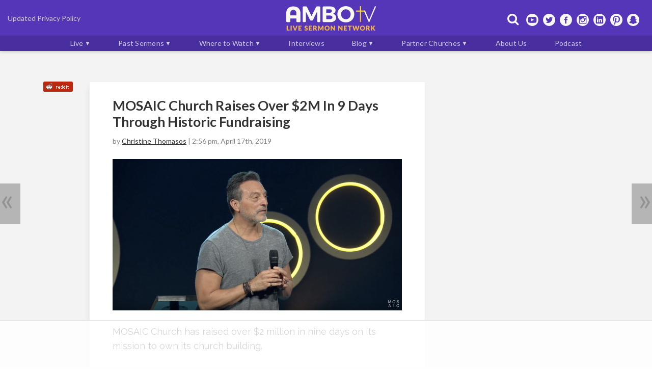

--- FILE ---
content_type: text/html; charset=UTF-8
request_url: https://ambotv.com/blog/inspiration/mosaic-church-raises-over-2m-in-9-days-through-historic-fundraising/
body_size: 107932
content:
<!DOCTYPE html><html lang="en"><head>
  <meta charset="UTF-8">
  <meta name="viewport" content="width=device-width, initial-scale=1.0, maximum-scale=1.5, minimum-scale=1.0">
  <link rel="shortcut icon" href="https://ambotv.com/favicon.ico" /><link rel="apple-touch-icon" href="https://ambotv.com/wp-content/themes/m2015-at/images/icon-192x192.png"><link rel="icon" sizes="192x192" href="https://ambotv.com/wp-content/themes/m2015-at/images/icon-192x192.png">
  <!-- CSS -->

        <style>﻿html{-webkit-font-smoothing:antialiased}@media only screen and (-webkit-min-device-pixel-ratio: 1.25), only screen and (min-device-pixel-ratio: 1.25), only screen and (min-resolution: 200dpi), only screen and (min-resolution: 1.25dppx){html{-webkit-font-smoothing:subpixel-antialiased}}html,body,div,span,applet,object,iframe,h1,h2,h3,h4,h5,h6,p,blockquote,pre,a,abbr,acronym,address,big,cite,code,del,dfn,em,img,ins,kbd,q,s,samp,small,strike,strong,sub,sup,tt,var,b,u,i,center,dl,dt,dd,ol,ul,li,fieldset,form,label,legend,table,caption,tbody,tfoot,thead,tr,th,td,article,aside,canvas,details,embed,figure,figcaption,footer,header,hgroup,menu,nav,output,ruby,section,summary,time,mark,audio,video{margin:0;padding:0;border:0;font-size:100%;font:inherit;vertical-align:baseline}article,aside,details,figcaption,figure,footer,header,hgroup,menu,nav,section{display:block}body{line-height:1}ol,ul{list-style:none}blockquote,q{quotes:none}blockquote:before,blockquote:after,q:before,q:after{content:'';content:none}table{border-collapse:collapse;border-spacing:0}header{-webkit-backface-visibility:hidden;height:72px}.close-menu-modal{width:100%;height:2000px;background:rgba(0,0,0,0.3);display:block;position:fixed;z-index:99998;top:0}.header .hide{display:none}header .show{display:block !important}#header-tools{display:inline-block;position:absolute;top:25px;right:25px;transition:top ease-in-out 0.2s;-o-transition:top ease-in-out 0.2s;-ms-transition:top ease-in-out 0.2s;-moz-transition:top ease-in-out 0.2s;-webkit-transition:top ease-in-out 0.2s}@media only screen and (max-width: 1046px){#header-tools{position:absolute;top:7px;right:12px;padding:6px;border-radius:0 0 0 10px;border:1px solid rgba(0,0,0,0.1)}#header-tools p{display:none}#header-tools a{font-size:0;line-height:0;text-shadow:-2px 2px rgba(0,0,0,0.75)}#header-tools .menu-toggle{z-index:5;position:relative}#header-tools .social-item i{font-size:24px;color:#fff}#header-tools button{padding:0;border:0;font-size:0;background:none}#header-tools button:hover{cursor:pointer}#header-tools .menu-toggle{display:none}#header-tools .menu-toggle{display:inline-block}}@media only screen and (min-width: 1047px){#header-tools .menu-toggle{display:none}}#header-tools p{display:inline-block;color:white;font-size:14px;margin-left:10px}header #nav.show{padding-bottom:5px !important;padding-top:10px !important;width:205px !important;border:1px solid #004368 !important}header #nav.show li a,header #nav.show:first-child{border-top:0 !important}header #header-tools #site-tools .social-item .menu-toggle:focus i{color:#fff}header #top #logo a img{width:163px !important;height:45px !important;margin-bottom:5px}header #header-tools #site-tools .social-item i{color:#fff !important}header.full{height:100px}@media only screen and (max-width: 1046px){header.full{height:65px}}header.full #header-content{margin:8px auto 0}header.compact{height:58px;border-bottom:2px solid #e7544a}header.compact #logo img{width:139px;height:40px;min-height:36px;min-width:145px}header.compact #logo{margin:8px 0 0}header.compact #header-tools{top:12px}@media only screen and (max-width: 1046px){header.compact #header-tools{top:8px}}header.compact #live-promo{top:14px;transition:top ease-in-out 0.2s;-o-transition:top ease-in-out 0.2s;-ms-transition:top ease-in-out 0.2s;-moz-transition:top ease-in-out 0.2s;-webkit-transition:top ease-in-out 0.2s}@media only screen and (max-width: 1046px){header.compact #live-promo{top:-2px}}header{transition:height ease-in-out 0.2s;-o-transition:height ease-in-out 0.2s;-ms-transition:height ease-in-out 0.2s;-moz-transition:height ease-in-out 0.2s;-webkit-transition:height ease-in-out 0.2s;position:fixed;top:0;z-index:99999;box-shadow:inset 0px -15px 25px rgba(0,0,0,0.15);box-shadow:0 0 12px #333;background:#1A2134;background-size:cover;width:100%;height:85px}@media only screen and (max-width: 1046px){header{height:65px}}header .hide{display:none}header .show{display:inherit}header #header-content{transition:all ease-in-out 0.2s;-o-transition:all ease-in-out 0.2s;-ms-transition:all ease-in-out 0.2s;-moz-transition:all ease-in-out 0.2s;-webkit-transition:all ease-in-out 0.2s;margin:0 auto;max-width:100%;text-align:center}@media only screen and (max-width: 1046px){header #header-content{height:65px;transition:all .25s}}header #logo{display:inline-block;vertical-align:bottom;margin:6px 0}@media only screen and (max-width: 1046px){header #logo{transition:all .25s;min-height:36px;min-width:145px}}header #logo img{transition:all ease-in-out 0.25s;-o-transition:all ease-in-out 0.25s;-ms-transition:all ease-in-out 0.25s;-moz-transition:all ease-in-out 0.25s;-webkit-transition:all ease-in-out 0.25s;max-width:180px;width:180px;height:50px}@media only screen and (max-width: 1046px){header #logo img{height:36px;max-width:129px;margin:0 auto}}header #live-promo{font-family:"Lato",arial,sans-serif;height:30px;position:relative;white-space:nowrap;transition:all ease-in-out 0.25s;-o-transition:all ease-in-out 0.25s;-ms-transition:all ease-in-out 0.25s;-moz-transition:all ease-in-out 0.25s;-webkit-transition:all ease-in-out 0.25s}@media only screen and (min-width: 1047px){header #live-promo{display:inline-block;position:absolute;top:26px;left:25px;max-width:30%}}@media only screen and (max-width: 1046px){header #live-promo{background:#141a29;border-top:1px solid rgba(255,255,255,0.1);border-bottom:2px solid #e7544a;width:100%}}header #live-promo #live-promo-inner{max-width:1000px;width:100%;margin:0 auto 0 0;text-align:left}@media only screen and (max-width: 1046px){header #live-promo #live-promo-inner{text-align:center}}header #live-promo #live-promo-inner .promo-label{content:"Live";display:inline-block;font-size:12px;font-weight:bold;letter-spacing:.035rem;text-transform:uppercase;padding:4px 6px;margin-right:9px;box-sizing:border-box;background:linear-gradient(to top, #c1262c, #e7544a);vertical-align:middle;border:1px solid rgba(0,0,0,0.15);border-radius:3px;color:white;text-shadow:1px 1px 2px rgba(0,0,0,0.75)}@media only screen and (max-width: 1046px){header #live-promo #live-promo-inner .promo-label{font-size:8px;line-height:14px;padding:0 3px}}header #live-promo #live-promo-inner a{text-decoration:none;padding:0;box-sizing:border-box;font-size:14px;line-height:30px;font-weight:600;text-transform:uppercase;display:inline-block;color:white;height:100%;vertical-align:middle;text-shadow:1px 2px 3px #000;white-space:nowrap;overflow:hidden;text-overflow:ellipsis;max-width:100%}@media only screen and (max-width: 1046px){header #live-promo #live-promo-inner a{font-size:12px;max-width:600px}}@media only screen and (max-width: 767px){header #live-promo #live-promo-inner a{max-width:250px}}#site-nav{visibility:hidden;height:20px;vertical-align:bottom;font-size:100%;display:inline-block;width:50%}#site-nav ol{display:table;position:relative;width:100%;margin-left:20px}#site-nav ol li{display:table-cell;margin-left:39px;text-align:center;text-transform:uppercase}#site-nav ol li a:hover,#site-nav ol li a:focus,#site-nav ol li a:active{outline:0;border-bottom:1px solid maroon}#site-nav ol li a:hover i,#site-nav ol li a:focus i,#site-nav ol li a:active i{color:maroon}#site-nav ol li a{display:inline-block;border-bottom:2px solid transparent;text-decoration:none;letter-spacing:1px;font-weight:500;line-height:20px;color:#4D4D4D;transition:all ease-in-out 0.2s;-o-transition:all ease-in-out 0.2s;-ms-transition:all ease-in-out 0.2s;-moz-transition:all ease-in-out 0.2s;-webkit-transition:all ease-in-out 0.2s}#site-nav ol li a i{transition:all ease-in-out 0.2s;-o-transition:all ease-in-out 0.2s;-ms-transition:all ease-in-out 0.2s;-moz-transition:all ease-in-out 0.2s;-webkit-transition:all ease-in-out 0.2s}#site-nav ol li#nav-search{margin-left:0;position:absolute;top:20px;right:5px}#site-nav ol li#nav-search a i:before{transform:scaleX(-1);-o-transform:scaleX(-1);-ms-transform:scaleX(-1);-moz-transform:scaleX(-1);-webkit-transform:scaleX(-1);color:rgba(0,0,0,0.5)}#nav-cats{text-transform:uppercase;position:relative;display:block;margin:0;background:#141a29;width:100%;border-top:1px solid rgba(255,255,255,0.1);border-bottom:2px solid #e7544a;box-shadow:inset 0px 1px 4px rgba(0,0,0,0.35)}@media only screen and (max-width: 1046px){#nav-cats{display:none}}#nav-cats li{display:inline-block;position:relative;text-align:left;height:26px}#nav-cats li a{color:rgba(255,255,255,0.9);display:inline-block;font-family:"Raleway",arial,sans-serif;font-weight:600;margin-top:0;text-shadow:-2px 2px rgba(0,0,0,0.75);letter-spacing:.035em;text-decoration:none;height:26px;width:auto;font-size:13px;line-height:30px;margin-left:35px}#nav-cats li a:hover,#nav-cats li a:focus{text-decoration:underline;text-shadow:-2px 2px rgba(0,0,0,0.25);color:#eee}#nav-cats li#last-cat{display:block}#nav-cats li.nav-new{padding-left:10px;background:url("data:image/png;base64, iVBORw0KGgoAAAANSUhEUgAAAAQAAAAECAYAAACp8Z5+AAAAJUlEQVQIW2P4//8/g5KSEhMUS4E4UkDMAqWlYLIwQRaYChhmAgCglwnczebGwAAAAABJRU5ErkJggg==") center left no-repeat}#nav-cats #subcats li a{font-size:13px;text-shadow:-2px 2px 2px rgba(0,0,0,0.75);letter-spacing:0.08em;text-transform:none;font-weight:normal}#nav-cats.show{width:200px;height:auto;position:absolute;top:0;right:0;background:#22293c;z-index:4;border-radius:0 0 0 6px;box-shadow:#000 0 0 5px 0;display:block}@media only screen and (max-width: 1046px){#nav-cats.show{display:none;margin-top:52px}}#nav-cats.show li,#nav-cats.show #subcats li{display:block;border:0;height:auto}#nav-cats.show li ul,#nav-cats.show #subcats li ul{position:static;background:none;box-shadow:none}#nav-cats.show li a,#nav-cats.show #subcats li a{font-size:18px;border-top:1px dotted rgba(255,255,255,0.3);padding:6px 12px;font-weight:bold;text-transform:uppercase}#nav-cats.show li:first-child>a{border:0}#nav-cats.show li#last-cat>a{display:none}@media only screen and (max-width: 1046px){header .social{display:none}}.social{max-width:300px;display:inline-block;vertical-align:bottom;position:relative;margin:0}.social li{display:inline-block;margin-left:5px;background-size:cover;background-repeat:no-repeat}.social li:first-child{margin-left:0px}.social li a{display:inline-block;text-indent:-99999px;width:32px;height:32px}.social .soc-youtube{background-image:url("/wp-content/themes/m2015-at/images/youtube.png?v=1")}.social .soc-pinterest{background-image:url("/wp-content/themes/m2015-at/images/pinterest.png?v=1")}.social .soc-twitter{background-image:url("/wp-content/themes/m2015-at/images/twitter.png?v=1")}.social .soc-facebook{background-image:url("/wp-content/themes/m2015-at/images/facebook.png?v=1")}.social .soc-instagram{background-image:url("/wp-content/themes/m2015-at/images/instagram.png?v=1")}html{-webkit-text-size-adjust:100%;background:#fefefe;color:#bbb}html body{height:auto;font-family:"Raleway",arial,sans-serif;box-shadow:inset 0 0 180px #bababa;transition:all ease-in-out 0.2s;-o-transition:all ease-in-out 0.2s;-ms-transition:all ease-in-out 0.2s;-moz-transition:all ease-in-out 0.2s;-webkit-transition:all ease-in-out 0.2s;padding-top:125px;margin:0;color:#222;min-height:1200px}@media only screen and (max-width: 1046px){html body{box-shadow:inset 0 0 30px #bababa;padding-top:75px}}@media only screen and (max-width: 767px){html body{box-shadow:none}}html body a{color:#333}html body ul{margin:0}@media only screen and (max-width: 1046px){body.promo{padding-top:105px}}#wrap{background-color:#fefefe;box-sizing:border-box;padding:10px}@media only screen and (max-width: 1046px){#wrap{padding:10px 0}}body .adblock-placeholder{display:block !important;background-color:rgba(0,0,0,0);border:3px dashed silver !important;box-sizing:border-box;min-width:50px;min-height:50px;margin:0 auto 15px;background-image:url("data:image/png;base64, iVBORw0KGgoAAAANSUhEUgAAAAQAAAAECAYAAACp8Z5+AAAAJUlEQVQIW2P4//8/g5KSEhMUS4E4UkDMAqWlYLIwQRaYChhmAgCglwnczebGwAAAAABJRU5ErkJggg==")}.subheading{font-size:120%;line-height:1;color:rgba(51,51,51,0.5);margin:6px 12px 6px 0}.fa-comment:before{margin-right:2px;font:normal normal normal 12px/1 FontAwesome}@media only screen and (min-width: 1047px){#lead-post .fa-comment:before{font-size:18px}}body.skinned{background-color:#d2d2d2}body.skinned .wrap{background-color:transparent}body.skinned .wrap .slice{max-width:1170px;margin-bottom:0}body.skinned .wrap .chunk{margin-bottom:0;padding-bottom:25px}body.skinned .wrap .chunk.primary{margin-bottom:0}body.skinned #am-skin{width:100%;height:100%;top:0;left:0;position:fixed;text-indent:-9999px;background-repeat:no-repeat;background-position:center top;background-color:#000}body.skinned #credits{padding-top:20px;background-color:#fff;width:100%;position:relative;margin-top:20px}#social-foot ul li{padding:0;margin-bottom:10px}#social-foot h3{font-weight:bold;margin-bottom:2px}#am-ngg-nav-next{left:475px !important}article ol,article ul{margin:0;padding:0 0 0 10px}article ol li,article ul li{list-style-type:disc;padding:10px 10px 10px 0;margin-left:10px}article ol li{list-style-type:decimal}blockquote{background-color:#E5E5E5;padding:4px 13px;margin:5px 10px 12px;clear:both}.posts .story blockquote p{margin-bottom:6px}.comments blockquote{font-family:Arial, helvetica, sans-serif;font-size:11px !important;background:#ddd;border:1px solid #ccc;margin:10px 20px}.posts .comments blockquote p{padding:0;margin:0;font-size:14px;line-height:18px}b,strong{font-weight:bold}i,em{font-style:italic}#wrap main{display:table-cell;vertical-align:top;width:660px;box-sizing:border-box;padding:0 10px 0 0}@media only screen and (max-width: 1046px){#wrap main{padding:0 10px 0 0;min-width:417px}}@media only screen and (max-width: 767px){#wrap main{padding:0;display:inherit;width:100%;min-width:300px}}.full-width{max-width:1000px;width:1000px}.min-width{max-width:320px;width:320px}.default-width{max-width:100%;width:100%}.unit-wrap{padding:10px 0;margin:25px auto !important;text-align:center;background-color:#e2e2e2;box-shadow:0 5px 5px -5px rgba(0,0,0,0.1)}.unit-wrap:before{content:"Advertisement";vertical-align:top;margin-top:-5px;line-height:15px;width:85%;display:inline-block;color:grey;font-size:10px}@media screen and (max-width: 1024px){#am-ngg-header,#am-ngg-foot{padding:0 !important}#am-ngg-image img{max-width:100% !important;height:auto !important}.jcarousel-container{width:auto !important}#am-ngg-nav-next{top:auto !important;left:auto !important;bottom:0 !important;right:0 !important}}#search{display:inline-block;position:relative;height:28px;max-width:32px}#search form{position:absolute;right:34px;display:none}#search button{display:inline-block;padding:0;border:0;font-size:0;background:none}#search button:hover{cursor:pointer}#search button:active,#search button:focus{outline:none}#search button i{color:#fff;font-size:24px;margin-right:6px}#search .search-submit{display:none}#search .search-field{max-width:200px;background:white;border:1px solid #cccccc;border-radius:6px;padding:3px 8px;text-align:center;font-style:italic;margin:0;margin-top:-8px;color:rgba(0,0,0,0.5);font-size:100%;line-height:80%;transition:width ease-in-out 0.2s;-o-transition:width ease-in-out 0.2s;-ms-transition:width ease-in-out 0.2s;-moz-transition:width ease-in-out 0.2s;-webkit-transition:width ease-in-out 0.2s;box-shadow:-5px 0px 10px #000}@media only screen and (max-width: 1046px){#search .search-field{height:24px;margin-top:0}}#home .page-navigation,#wrap .page-navigation{font-size:160%;line-height:1;text-shadow:-2px 3px black;vertical-align:middle;font-weight:700;font-family:"Lato",arial,sans-serif;background:#01334e;border-left:6px solid maroon;border-right:6px solid maroon;border-radius:3px;display:table;width:100%;max-width:635px;margin:0;box-sizing:border-box;text-align:center;margin:0 auto 15px}@media only screen and (max-width: 767px){#home .page-navigation,#wrap .page-navigation{max-width:300px;overflow:hidden}}#home .page-navigation a,#wrap .page-navigation a{padding:10px;color:#fff;display:block;width:100%;height:100%;text-decoration:none}#home .page-navigation a:hover,#wrap .page-navigation a:hover{text-decoration:underline}#home .page-navigation .alignright,#wrap .page-navigation .alignright{float:right}#wrap .section-heading{color:#FFFFFF;font-size:150%;line-height:1;padding:6px;text-shadow:-2px 3px black;vertical-align:middle;font-weight:700;font-family:"Lato",arial,sans-serif;background:#1f2639;border-left:6px solid maroon;border-radius:3px;display:table;margin-bottom:12px;width:100%;box-sizing:border-box}#wrap .heading{display:inline-block;font-weight:700;box-sizing:border-box;width:auto;font-family:"Lato",arial,sans-serif;text-transform:uppercase;color:#efefef;border-radius:4px 4px 0px 0px;text-align:center;font-size:12px;line-height:1.8em;letter-spacing:.03rem;padding:4px 10px 2px;height:25px;background-color:#2C3E50}#wrap{position:relative;width:100%;margin:15px auto 0;color:#333;max-width:1000px;border-radius:4px}@media only screen and (max-width: 1046px){#wrap{width:728px}}@media only screen and (max-width: 767px){#wrap{display:inherit;overflow:hidden;padding:0 10px;width:100%;max-width:525px}}#wrap a{color:#333}.navigation{width:100%;display:inline-block;margin:0 auto}#leaderboard{position:relative;width:970px;max-width:1000px;max-height:350px;text-align:center;margin:0 auto}@media only screen and (max-width: 1046px){#leaderboard{width:728px}}@media only screen and (max-width: 767px){#leaderboard{max-width:320px}}.mobile-unit-section>div{display:none}@media only screen and (max-width: 767px){.mobile-unit-section>div{display:inline-block;margin:0 auto;width:100%;text-align:center;border:1px solid #ddd;padding:14px 0;box-sizing:border-box;border-width:1px 0 1px 0}}#mobile-atf{display:none}@media only screen and (max-width: 767px){#mobile-atf{text-align:center;margin-bottom:10px;display:inline-block;margin:0 auto;width:100%;text-align:center;border:1px solid #ddd;padding:14px 0;box-sizing:border-box;border-width:1px 0 1px 0;margin-bottom:15px}}#adhesion-wrap{width:100%;position:fixed;bottom:0;z-index:99}#adhesion{display:none;position:relative;width:1021px;margin:0 auto;min-height:60px;background:transparent;background-color:rgba(2,23,44,0.8);z-index:99999;text-align:center;box-sizing:border-box;padding:5px 0 0;border-top:1px solid #c1262c;box-shadow:inset 0px -15px 25px rgba(0,0,0,0.15);box-shadow:0 0 6px #333}@media only screen and (min-width: 1047px){#adhesion{height:100px}}@media only screen and (max-width: 1046px){#adhesion{height:100px;width:100%}}@media only screen and (max-width: 767px){#adhesion{height:62px}}@media only screen and (min-width: 567px) and (max-width: 767px){#adhesion{display:none}}#adhesion.show{display:block}#adhesion iframe{opacity:1}#adhesion-close{width:19px;height:15px;position:absolute;top:5px;right:5px;cursor:pointer;color:white}@media only screen and (max-width: 767px){#adhesion-close{border-radius:5px 5px 0 0;border:1px solid #c1262c;border-bottom:0;box-shadow:0 0 4px #333;background:transparent;background-color:rgba(7,32,54,0.8);top:-15px}}#adhesion-close.show{display:block}#newsletter{margin:12px auto 16px;width:300px;color:#262626;display:block}#newsletter form{display:block;border-top:2px solid #c1262c !important;padding:10px 0;width:300px;margin:0 auto}#newsletter form input[type="text"]{box-sizing:border-box;border:1px solid #919191;border-radius:5px;color:#919191;font-size:1em;height:26px;padding-left:9px;width:175px}#newsletter form input[type="submit"]{background-color:#002030;color:#fff;margin-left:6px;box-sizing:border-box;height:25px;border:0 solid;color:white;letter-spacing:1px;border-radius:3px;padding:5px;font:900 100%/1px "Lato",arial,sans-serif;text-shadow:-1px 1px 0 rgba(0,0,0,0.15)}ol.sidebar-posts{list-style:none;margin:0;padding:0;margin-bottom:15px;display:block;border-top:2px solid #c1262c}ol.sidebar-posts .sidebar-posts-header{text-align:center;background-color:#e5e5e5;border-bottom:0;padding:4px 0;font-family:Helvetica, Arial, sans-serif;font-size:16px;line-height:18px;font-weight:bold;color:#002030}ol.sidebar-posts li{padding:0;margin:0;list-style:none;display:inline-block}ol.sidebar-posts li a{display:table;padding:6px 0;border-bottom:1px solid #d8d8d6}ol.sidebar-posts li a .thumbnail{display:table-cell;float:left;width:96px;height:54px;background-size:cover;background-position:center;background-repeat:no-repeat;vertical-align:top;box-sizing:border-box;-moz-box-sizing:border-box}ol.sidebar-posts li a h4{font-weight:normal;margin:0;padding:0;display:table-cell;vertical-align:top;padding-left:10px;font-size:14px;line-height:16px;font-family:Georgia, Times New Roman, helvetica, Arial, sans-serif}#tips{margin-bottom:10px;min-height:100px;width:300px;margin:0 auto 20px}#tips .tips-body{border-top:2px solid #c1262c !important}#tips img{margin-right:5px}#pm-sidebar-unit{width:300px;margin:0 auto}#sidebar{color:#333;display:table-cell;width:320px;min-width:320px;overflow:hidden;padding:0;border-left:1px solid rgba(0,0,0,0.05);box-sizing:border-box}#sidebar a{color:#333;text-decoration:none}@media only screen and (max-width: 767px){#sidebar{display:block;margin:0 auto;width:300px;min-width:300px}}#sidebar .sidebar-title{font:bold 16px/20px "Lato",arial,sans-serif;text-decoration:none}#sidebar #popular-posts,#sidebar #sidebar-livetrials{width:300px;margin:0 auto}#sidebar #popular-posts .thumbnail,#sidebar #sidebar-livetrials .thumbnail{border-radius:100px !important;border:1px solid #e2e2e2;float:left;width:75px;height:75px;background-size:cover;background-position:center}#sidebar #popular-posts .sidebar-title,#sidebar #sidebar-livetrials .sidebar-title{width:70%;float:left !important;font-family:"Lato",arial,sans-serif !important;font-weight:600 !important;line-height:120% !important;letter-spacing:-.01rem;padding:0;margin:5px 0 0 10px}#sidebar #popular-posts li,#sidebar #sidebar-livetrials li{border-bottom:1px solid #e2e2e2;min-height:90px;list-style-type:none}#sidebar #popular-posts li a,#sidebar #sidebar-livetrials li a{padding:5px 0 10px;border-bottom:none;color:black}#sidebar .unit{width:300px;height:25  0px;margin:0 0 15px}#sidebar .unit .stuck:before,#sidebar .unit .past-limit:before{content:"";border:1px dashed gray}#sidebar #unit-sidebar,#sidebar #rectangle-mid,#sidebar #rectangle-btf{max-width:320px;overflow:hidden;margin-bottom:15px;text-align:center}#sidebar .unit{width:300px;height:250px;margin:0 0 15px}#sidebar .unit .stuck:before,#sidebar .unit .past-limit:before{content:"";border:1px dashed gray}#wrap #atf-posts{margin-bottom:15px}@media only screen and (min-width: 1047px){#wrap #atf-posts{margin-bottom:30px;box-sizing:border-box;width:100%;margin:0}}@media only screen and (max-width: 767px){#wrap #atf-posts #lead-post .post .featured-img{max-width:100%}}@media only screen and (min-width: 1047px){#wrap #lead-post .post{width:100%;background-color:#111;padding-top:0;border-top:2px solid #c1262c;display:inline-block;max-width:660px;min-height:300px;margin-bottom:15 px;border-radius:0 0 3px 3px}#wrap #lead-post .post h3{position:absolute;overflow:hidden;z-index:1;margin:20px;width:360px;font-size:1.85rem;line-height:115%;letter-spacing:-.02rem;max-height:371px;font-weight:600}#wrap #lead-post .post h3 a{color:#efefef;text-shadow:2px 3px rgba(0,0,0,0.8)}#wrap #lead-post .post .comments-link{font-size:18px;bottom:0px;right:0px;padding:9px 16px;text-shadow:2px 2px 5px rgba(0,0,0,0.25)}#wrap #lead-post .post .dateline{position:absolute;height:16px;color:#efefef;border-radius:0 0 3px 3px;padding:7px 0px 30px 20px;box-sizing:border-box;width:100%;left:0;margin:0;background:rgba(0,0,0,0.5);font-family:"Hind", sans-serif;border-top:1px solid rgba(255,255,255,0.1);text-transform:none;letter-spacing:0;font-size:16px}#wrap #lead-post .post .dateline a{color:rgba(255,255,255,0.9);font:0.75rem bold "Lato",arial,sans-serif;text-transform:uppercase;letter-spacing:0.045em;text-decoration:none;margin:0 5px 0 3px}#wrap #lead-post .post .featured-img{max-width:535px;min-height:300px;position:absolute;right:0}#wrap #lead-post .post .featured-img:before{content:'';position:absolute;background:linear-gradient(to right, #111 15%, transparent 100%);height:300px;width:400px;left:-1px}#wrap #lead-post .post:after{content:"";display:block;width:100%;border-bottom:1px solid rgba(0,0,0,0.05);margin-bottom:15px}}@media only screen and (max-width: 1046px){#wrap #lead-post .post{padding:0;width:100%;border-top:2px solid #c1262c;background-color:#111;max-width:640px;min-height:200px;margin-bottom:15px}#wrap #lead-post .post h3{font:700 22px/24px "Lato",arial,sans-serif;position:absolute;width:200px;margin:15px;z-index:1;max-height:145px;overflow:hidden}#wrap #lead-post .post h3 a{color:#efefef;text-shadow:2px 3px rgba(0,0,0,0.8)}#wrap #lead-post .post .featured-img{max-width:420px;min-height:200px;background-position:100px -5px;box-shadow:inset 175px -35px 100px -15px #111;position:absolute;right:0;top:0}#wrap #lead-post .post .dateline{color:#efefef;width:185px;text-shadow:none;margin:5px 0 5px 0;font:300 12px/14px "Raleway",arial,sans-serif;left:5px;padding:0;background:none;border-top:none;text-indent:0;width:285px;position:absolute;bottom:0;color:#efefef;text-shadow:1px 2px #000;padding:2px 10px 4px;border-radius:0px 0px 4px 4px}#wrap #lead-post .post .dateline a{color:#fefefe}#wrap #lead-post .post .comments-link{padding:5px;bottom:0;right:0}}.curated-heading{display:none}@media only screen and (max-width: 1046px){.curated-heading{display:inline-block}}@media only screen and (min-width: 1047px){#wrap #curated-posts .post{position:relative;border-top:0;padding-top:0;border-top:2px solid #c1262c;max-width:320px;margin:0 0 30px;border-radius:0 0 3px 3px}#wrap #curated-posts .post:first-child{margin-right:15px}#wrap #curated-posts .post .featured-img:before{content:'';background:linear-gradient(to right, #111 0%, rgba(0,0,0,0) 100%);height:180px;width:190px;position:absolute}#wrap #curated-posts .post .featured-img:after{content:'';background:linear-gradient(to right, #111 0%, #111 25%, rgba(17,17,17,0) 65%);height:180px;width:320px;position:absolute}#wrap #curated-posts .post .featured-img{box-shadow:0px 30px 20px rgba(18,25,45,0.55) inset;width:320px;height:180px;background-position:60px -10px;background-repeat:no-repeat;border-radius:0 0 3px 3px}#wrap #curated-posts .post h3{transition:all ease-in-out 0.2s;-o-transition:all ease-in-out 0.2s;-ms-transition:all ease-in-out 0.2s;-moz-transition:all ease-in-out 0.2s;-webkit-transition:all ease-in-out 0.2s;font:700 20px/24px "Lato",arial,sans-serif;position:absolute;top:0;width:60%;height:112px;overflow:hidden;z-index:1;margin:15px;font-family:"Lato",arial,sans-serif;line-height:115%;width:70%;font-weight:600}#wrap #curated-posts .post h3 a{transition:all ease-in-out 0.2s;-o-transition:all ease-in-out 0.2s;-ms-transition:all ease-in-out 0.2s;-moz-transition:all ease-in-out 0.2s;-webkit-transition:all ease-in-out 0.2s;color:#efefef;text-shadow:1px 2px #000;text-decoration:none}#wrap #curated-posts .post h3 a:hover{text-decoration:underline}#wrap #curated-posts .post .dateline{position:absolute;bottom:0;color:#efefef;text-shadow:1px 2px #000;padding:0px 10px 4px 15px;border-top:1px solid rgba(255,255,255,0.05);background:rgba(0,0,0,0.7);width:auto;margin-bottom:0;padding:2px 10px 2px 15px;font-family:"Hind", sans-serif;text-transform:none;letter-spacing:0;font-size:13px;border-top:1px solid rgba(255,255,255,0.1);border-radius:0 0 3px 3px}#wrap #curated-posts .post .dateline a{color:rgba(255,255,255,0.9);margin-left:2px}#wrap #curated-posts .post .dateline a:hover{color:#efefef}#wrap #curated-posts .post .comments-link{bottom:0px;right:0px;padding:7px;background-color:rgba(187,39,15,0.8);border-radius:0;font-weight:bold;color:white;text-shadow:2px 2px 5px rgba(0,0,0,0.25);font-family:"Lato",arial,sans-serif !important;font-size:14px}}@media only screen and (max-width: 1046px){#wrap #curated-posts{position:relative;margin-bottom:10px}#wrap #curated-posts .post{padding:0;width:100%;border-top:2px solid #c1262c;background-color:#111;max-width:640px;min-height:200px;margin-bottom:15px}#wrap #curated-posts .post h3{font:700 22px/24px "Lato",arial,sans-serif;position:absolute;width:185px;margin:15px;z-index:1;overflow:hidden;max-height:138px}#wrap #curated-posts .post h3 a{color:#efefef;text-shadow:2px 3px rgba(0,0,0,0.8)}#wrap #curated-posts .post .dateline{margin:5px 0 5px 0;font:300 12px/14px "Raleway",arial,sans-serif;left:5px;background:none;border-top:none;text-indent:0;width:285px;position:absolute;bottom:0;color:#efefef;text-shadow:1px 2px #000;padding:2px 10px 4px;border-radius:0px 0px 4px 4px}#wrap #curated-posts .post .featured-img{max-width:420px;min-height:200px;background-position:100px -5px;box-shadow:inset 175px -35px 100px -15px #111;position:absolute;right:0;top:0}#wrap #curated-posts .post .comments-link{bottom:0;right:0;padding:5px}}@media only screen and (max-width: 767px){#wrap #curated-posts .post .featured-img{max-width:100%}}#live-post{border-top:2px solid #c1262c;margin:0 auto 15px}@media only screen and (min-width: 1047px){#live-post{background:#dbdbdb;padding:10px 0px 15px;width:660px;box-sizing:border-box;background:none;height:372px}}#live-post iframe{width:100%;height:320px}@media only screen and (max-width: 767px){#live-post iframe{height:180px}}#live-post.live-video-double{border-top:2px solid #c1262c;margin-bottom:15px}#live-post.live-video-double iframe{width:320px;height:180px}@media only screen and (max-width: 767px){#live-post.live-video-double iframe{width:100%}}#live-post.live-video-double iframe:first-child{margin-right:15px}#live-post.sticky-enabled #live-post-wrap.fixed,#post-body #live-post-wrap.fixed{background-image:url("[data-uri]")}#live-post.sticky-enabled #live-post-wrap.fixed iframe,#post-body #live-post-wrap.fixed iframe{width:320px;height:180px}#live-post.sticky-enabled #sticky-video-switch,#post-body #sticky-video-switch{display:none;width:30px;height:15px;text-decoration:none}#live-post.sticky-enabled #sticky-video-switch:before,#post-body #sticky-video-switch:before{transition:color ease-in-out 0.7s;content:'x';width:30px;height:15px;display:block;margin:0 0 0 290px;color:#fff;background-color:rgba(27,34,53,0.67);font-size:16px;font-family:sans-serif;line-height:13px;box-shadow:rgba(0,0,0,0.7) 0 2px 2px 0;text-align:center}#live-post.sticky-enabled #jwv.fixed #sticky-video-switch,#live-post.sticky-enabled #live-post-wrap.fixed #sticky-video-switch,#post-body #jwv.fixed #sticky-video-switch,#post-body #live-post-wrap.fixed #sticky-video-switch{display:block}#live-post.sticky-enabled #jwv.closed,#live-post.sticky-enabled #live-post-wrap.closed,#post-body #jwv.closed,#post-body #live-post-wrap.closed{transition:all ease-in-out 0.6s;bottom:-230px}#live-post.sticky-enabled #jwv.open,#live-post.sticky-enabled #live-post-wrap.open,#post-body #jwv.open,#post-body #live-post-wrap.open{transition:all ease-in-out 0.6s;bottom:0}@media only screen and (min-width: 1047px){#jwv-placeholder{background-image:url("[data-uri]")}#jwv.fixed{width:320px !important;height:245px !important;margin:auto;position:fixed;bottom:0px;left:712px;right:30px;z-index:9999999;background:rgba(26,33,52,0.6);background-image:url("[data-uri]");background-repeat:no-repeat;background-position-x:0;background-position-y:189px;border-radius:6px 0 0}}#home #tagged-posts{border-top:2px solid #c1262c}@media only screen and (min-width: 1047px){#home #tagged-posts{display:table;background:#dbdbdb;position:relative;padding:10px 0px 15px;width:660px;box-sizing:border-box;margin:0 auto 10px;background:none}#home #tagged-posts:before{position:absolute;font-size:14px;padding:7px 15px;top:-31px}#home #tagged-posts .post{vertical-align:top;display:inline-block;height:auto;max-width:350px;position:relative;padding:5px;overflow:hidden;min-height:95px;border:1px solid #e2e2e2 !important;border-radius:3px;margin:0 0 10px 10px;width:320px;padding-right:10px;box-sizing:border-box;background:#fefefe;box-shadow:0px 0px 6px rgba(0,0,0,0.05)}#home #tagged-posts .post .excerpt{padding:0px 10px}#home #tagged-posts .post .excerpt p{font:500 14px/20px "Raleway",arial,sans-serif}#home #tagged-posts .post .dateline{box-sizing:border-box;padding:0px 10px;margin-bottom:5px;display:none}#home #tagged-posts .post h3{padding:0;display:inline-block;font:600 1rem/115% "Lato",arial,sans-serif;font-size:1rem;letter-spacing:-.02rem;margin:5px 0 3px 5px;max-width:190px}#home #tagged-posts .post .excerpt{display:none}#home #tagged-posts .post .comments-link{bottom:4px;right:0px;font-weight:bold;bottom:auto;top:69px;right:0px;padding:5px 8px;background-color:#bb270f;border-radius:4px 0 0 0;font-weight:bold;color:white;text-shadow:2px 2px 5px rgba(0,0,0,0.25);font-family:"Lato",arial,sans-serif;font-size:12px}#home #tagged-posts .post .featured-img{display:none;position:static;display:inline-block;position:absolute;top:0px;right:0px;width:100px;height:100px;background-position:center;border-left:1px solid rgba(0,0,0,0.1)}#home #tagged-posts .post:first-child{border-top:none;max-height:363px;display:table-cell;width:292px;padding:162px 0 0;border-right:none;margin-left:0px}#home #tagged-posts .post:first-child h3{margin-top:10px;font:700 18px/22px "Lato",arial,sans-serif;width:90%;max-width:100%}#home #tagged-posts .post:first-child .featured-img{display:inline-block;max-width:289px;height:162px;width:100%;max-height:100%;position:absolute;top:-1px;left:0}#home #tagged-posts .post:first-child .comments-helper{position:absolute;top:0;left:0;display:inline-block;width:290px;height:161px}#home #tagged-posts .post:first-child .comments-link{position:absolute;bottom:0;right:0;top:auto}#home #tagged-posts .post:first-child .excerpt{display:inline-block;font-size:12px;line-height:18px;padding-bottom:10px}#home #tagged-posts .post:first-child .dateline{display:inline-block}#home #tagged-posts .post:nth-child(2){padding-top:5px;display:inline-block;border-top:none;max-height:363px;width:320px;margin-left:10px}#home #tagged-posts .post:nth-child(n+1){margin-bottom:7px;background:#fbfbfb}}@media only screen and (max-width: 1046px){#home #tagged-posts .comments-link{top:94px;right:inherit;left:0;height:15px;padding:3px 5px;border-radius:0 3px 0 0}}@media only screen and (max-width: 767px){#home #tagged-posts .comments-link{top:94px;left:0;right:inherit;height:15px;padding:3px 5px}}#wrap #magazine-post{border-top:none;margin:0 0 15px;box-sizing:border-box;max-width:635px}#wrap #magazine-post .excerpt{display:inline-block;font-size:14px;line-height:20px;padding:15px 20px 5px;border:1px solid rgba(0,0,0,0.05);border-top:0}@media only screen and (min-width: 1047px){#wrap #magazine-post .post{width:100%;border-top:2px solid #c1262c;background-color:#111;padding-top:0;max-width:640px;min-height:250px;margin-bottom:0px}#wrap #magazine-post .post h3{position:absolute;width:250px;margin:15px;font-size:30px;line-height:34px;z-index:1}#wrap #magazine-post .post h3 a{color:#efefef;text-shadow:2px 3px rgba(0,0,0,0.8)}#wrap #magazine-post .post .comments-link{display:inline-block;margin:0;color:#fefefe;font-size:18px;bottom:0px;right:0px;padding:5px 6px;font-weight:bold;color:white !important;text-shadow:2px 2px 5px rgba(0,0,0,0.25);padding:9px;background-color:rgba(187,39,15,0.8);border-radius:0;font-family:"Lato",arial,sans-serif}#wrap #magazine-post .post .dateline{color:#efefef;width:185px;text-shadow:none;margin:5px 0 15px 0;position:absolute;left:15px;padding:0;background:none;border-top:none;text-indent:0;z-index:1;font:300 12px/25px "Lato",arial,sans-serif;top:215px;height:16px;display:inline;text-transform:uppercase;letter-spacing:1px}#wrap #magazine-post .post .dateline a{color:rgba(255,255,255,0.9);font-family:"Lato",arial,sans-serif;text-transform:uppercase;letter-spacing:0.045em;font-size:0.75rem;font-weight:bold;text-decoration:none;margin-right:5px;margin-left:3px}#wrap #magazine-post .post .featured-img{max-width:420px;min-height:250px;background-position:0 -5px;position:absolute;right:0}#wrap #magazine-post .post .featured-img:before{content:'';background:linear-gradient(to right, #111 0%, rgba(0,0,0,0) 100%);height:250px;width:170px;position:absolute;top:0;left:0}#wrap #magazine-post .post:after{content:"";display:block;width:100%;border-bottom:1px solid rgba(0,0,0,0.05);margin-bottom:15px}}@media only screen and (max-width: 1046px){#wrap #magazine-post .post{padding:0;width:100%;border-top:2px solid #c1262c;background-color:#111;max-width:640px;min-height:200px;margin-bottom:15px}#wrap #magazine-post .post h3{font:700 22px/26px "Lato",arial,sans-serif;position:absolute;width:260px;margin:15px;z-index:1;max-height:130px;overflow:hidden}#wrap #magazine-post .post h3 a{color:#efefef;text-shadow:2px 3px rgba(0,0,0,0.8)}#wrap #magazine-post .post .featured-img{max-width:420px;min-height:200px;background-position:100px -5px;box-shadow:inset 175px -35px 100px -15px #111;position:absolute;right:0;top:0}#wrap #magazine-post .post .dateline{color:#efefef;width:185px;text-shadow:none;margin:5px 0 15px 0;font:300 12px/14px "Raleway",arial,sans-serif;left:5px;padding:0;background:none;border-top:none;text-indent:0;width:285px;position:absolute;bottom:0;color:#efefef;text-shadow:1px 2px #000;padding:2px 10px 4px;border-radius:0px 0px 4px 4px}#wrap #magazine-post .post .dateline a{color:#fefefe}}@media only screen and (max-width: 1046px) and (max-width: 1046px){#wrap #magazine-post .post .comments-link{bottom:0px;color:#fefefe;right:0px;padding:5px}}@media only screen and (max-width: 767px){#wrap #magazine-post .post .post .featured-img{max-width:100%}}footer{background-color:#fefefe;max-width:1000px;margin:0 auto;padding:10px;position:relative;box-sizing:border-box}footer #unit-footer{border:0;padding:0;margin:10px auto;max-width:100%;overflow:hidden;margin-left:auto;margin-right:auto;text-align:center;clear:both;position:relative;z-index:2}footer #unit-footer div{margin:0 auto}footer #credits{max-width:100%;margin-left:auto;margin-right:auto;padding:5px 0 40px 0;text-align:center;position:relative;line-height:15px;z-index:2}footer #credits p{color:#002030;font-family:Arial, helvetica, sans-serif;font-size:10px}footer #credits img{border:0}#info-wrap{position:fixed;bottom:0;width:100%;background-color:#333;opacity:0.7;padding:10px 0;text-align:center;z-index:2;color:#fff}.info{width:200px;margin:0 auto;text-align:center;display:inline-block;outline:1px dotted gray}#info-sticky{width:200px;margin:0 auto;text-align:center;display:inline-block}.small{outline:1px dotted red}.medium{outline:1px dotted blue}.large{outline:1px dotted green}.unknown{outline:1px dotted gray}@media only screen and (max-width: 767px){.single #wrap{max-width:700px}.single main{max-width:100%}.single article{max-width:100%}.single #post-wrap #post-body{max-width:100%}.single #post-wrap #post-body img{margin:0 auto 10px}}.comments-label-container{height:25px;width:100%;max-width:auto;margin:0 30px 10px;display:block}.comments-label-container .category-label{font-family:"Lato",arial,sans-serif;display:inline-block;padding:7px;border-radius:0;margin:0;box-sizing:border-box;font-size:12px;text-transform:uppercase;font-weight:bold;color:#fbfbfb;background-color:#D95B43}.comments-label-container .comments-inline{font-family:"Lato",arial,sans-serif;display:inline-block;padding:7px;border-radius:0;margin:0;box-sizing:border-box;font-size:12px;text-transform:uppercase;font-weight:bold;color:#fbfbfb;background-color:#D95B43}.comments-label-container .comments-inline a{color:white !important;font-family:"Lato",arial,sans-serif !important;text-decoration:none;font-size:12px !important;font-weight:bold !important}article{max-width:700px;overflow:hidden}@media only screen and (max-width: 1046px){article{max-width:100%}}#post-wrap{display:block}#post-wrap #post-social{font-size:0;box-sizing:border-box;padding:0}#post-wrap #post-social #share-cont{width:100%}#post-wrap #post-social #share-cont #share{padding:0;margin-bottom:10px;overflow:hidden;width:100%}#post-wrap #post-social #share-cont #share .share-item{margin:0 10px 10px 0;display:inline-block;max-width:60px}#post-wrap #post-social #share-cont #share .share-facebook iframe#facebook-like-inner{height:62px;margin:0 0 0 2px}#post-wrap #post-body{padding:0;vertical-align:top;max-width:740px;box-sizing:border-box}@media only screen and (min-width: 1047px){#post-wrap{display:table}#post-wrap #post-social{display:table-cell}#post-wrap #post-social #share-cont{display:table-cell;min-width:90px}#post-wrap #post-social #share-cont #share{width:70px}#post-wrap #post-social #share-cont #share .share-item{margin:0 0 10px}#post-wrap #post-body{display:table-cell}}@media only screen and (min-width: 1047px){#post-nav a{transition:all ease-in-out 0.3s;-o-transition:all ease-in-out 0.3s;-ms-transition:all ease-in-out 0.3s;-moz-transition:all ease-in-out 0.3s;-webkit-transition:all ease-in-out 0.3s;position:fixed;height:80px;width:40px;overflow:hidden;background:#777;opacity:0.5;display:block;text-decoration:none;font-size:60px;white-space:nowrap;top:50%}#post-nav a:hover{opacity:0.75}#post-nav a[rel="prev"]{left:0;text-align:left}#post-nav a[rel="next"]{right:0;text-align:right;text-indent:-280px}}#comments{border-top:2px solid #c1262c;padding:10px 0}#post-heading{position:relative;margin-bottom:15px;padding:0;margin-top:0;overflow:hidden}@media only screen and (max-width: 767px){#post-heading{padding:0}}#post-heading h3{font:bold 2rem/110% "Lato",arial,sans-serif;margin-bottom:10px}.dateline{display:inline-block;line-height:20px;margin-bottom:10px}#post-body{font-family:"Raleway",arial,sans-serif;padding:0}#post-body>div{max-width:100%;margin-bottom:15px}#post-body p{font-family:"Raleway",arial,sans-serif;line-height:28px;font-size:18px;vertical-align:top;margin-bottom:28px}#post-body p a{color:#1d455e}@media only screen and (max-width: 1046px){#post-body p{font-size:18px;line-height:32px}}#post-body img:first-child{max-width:100%;width:100%;float:left;height:auto;margin:0 20px 20px 0}@media only screen and (max-width: 1046px){#post-body img:first-child{float:none;display:block;margin-bottom:10px}}#post-body #ooyalaplayer{max-width:100%;max-height:390px}#post-body iframe,#post-body video,#post-body iframe video{max-height:390px}#post-body embed{max-width:100%;max-height:390px}#post-body iframe[id^=twitter]{max-height:inherit}#post-body iframe.instagram-media{max-height:inherit}#post-body .fb_iframe_widget iframe{max-height:inherit}#post-body .twitter-video iframe{max-height:inherit}#post-body .twitter-tweet iframe{max-height:inherit}article[id^="ooyalaplayer"]{max-width:550px;position:relative;z-index:0}@media only screen and (max-width: 767px){#featured-posts-wrap{display:none;height:120px;transition:all ease-in-out 0.7s;-o-transition:all ease-in-out 0.7s;-ms-transition:all ease-in-out 0.7s;-moz-transition:all ease-in-out 0.7s;-webkit-transition:all ease-in-out 0.7s}#featured-posts-wrap .featured-posts-button{height:114px;position:absolute;top:0;width:35px;z-index:99998}#featured-posts-wrap #featured-posts-scrollleft{background:linear-gradient(to left, transparent 0%, rgba(40,40,40,0.5) 100%)}#featured-posts-wrap #featured-posts-scrollright{background:linear-gradient(to right, transparent 0%, rgba(40,40,40,0.5) 100%);right:0}#featured-posts-wrap #featured-posts-hide{display:block;width:35px;height:45px;background:transparent;margin:0 auto;z-index:99997;position:absolute;top:119px;right:0;border-radius:4px;z-index:99998}#featured-posts-wrap #featured-posts-hide:before{transition:color ease-in-out 0.7s;-o-transition:color ease-in-out 0.7s;-ms-transition:color ease-in-out 0.7s;-moz-transition:color ease-in-out 0.7s;-webkit-transition:color ease-in-out 0.7s;content:'x';width:25px;height:10px;display:block;margin:0 auto;color:#fff;background-color:#c1262c;font-size:16px;font-family:sans-serif;line-height:3px;box-shadow:rgba(0,0,0,0.7) 0 2px 2px 0;text-align:center}#featured-posts-wrap #featured-posts-hide.featured-posts-hide-closed:before{color:#c1262c}#featured-posts-wrap.top-shelf-fixed{position:fixed;top:-64px;padding-bottom:0;z-index:99998;margin:0;display:block;width:100%}#featured-posts-wrap.top-shelf-fixed #featured-posts{transition:all ease-in-out 0.7s;-o-transition:all ease-in-out 0.7s;-ms-transition:all ease-in-out 0.7s;-moz-transition:all ease-in-out 0.7s;-webkit-transition:all ease-in-out 0.7s;margin:0;display:block;-webkit-overflow-scrolling:touch;overflow-x:scroll;overflow-x:overlay;padding-top:10px;border-bottom:5px solid #c1262c;background-color:#F1F1F1;box-shadow:rgba(0,0,0,0.7) 0 2px 3px 0;max-width:100%}#featured-posts-wrap.top-shelf-fixed #featured-posts:first-child{margin-left:0}#featured-posts-wrap.top-shelf-fixed #featured-posts li{width:275px;padding-bottom:0}#featured-posts-wrap.top-shelf-fixed #featured-posts li .featured-post-thumb{width:90px;border-radius:4px 2px 2px 4px}#featured-posts-wrap.top-shelf-fixed #featured-posts li .featured-post-title{width:185px;font-size:15px}#featured-posts-wrap.top-shelf-fixed #featured-posts li:nth-child(4),#featured-posts-wrap.top-shelf-fixed #featured-posts li:nth-child(5){display:inline-block}#featured-posts-wrap.top-shelf-expanded{top:47px;opacity:1;display:block}}@media only screen and (max-width: 767px){.promo #featured-posts-wrap.top-shelf-fixed{top:-34px}.promo #featured-posts-wrap.top-shelf-expanded{top:80px}}.single #featured-posts{max-width:1000px;width:100%;margin:20px auto;padding:10px 0;text-align:center}.single #featured-posts li{transition:all ease-in-out 0.5s;-o-transition:all ease-in-out 0.5s;-ms-transition:all ease-in-out 0.5s;-moz-transition:all ease-in-out 0.5s;-webkit-transition:all ease-in-out 0.5s;text-align:left;display:inline-block;height:auto;position:relative;margin:0 7px 0 0;background-size:cover;width:185px;vertical-align:top;max-height:190px;padding-bottom:5px;border:1px solid #e2e2e2;border-radius:3px;box-shadow:0px 0px 6px rgba(0,0,0,0.05);background-color:#fefefe}.single #featured-posts li .featured-post-thumb{width:185px;height:105px;border-radius:4px;background-position:center;display:inline-block;background-size:cover}.single #featured-posts li .featured-post-title{font:bold 15px/19px "Lato",arial,sans-serif;width:185px;color:#222;max-height:85px;overflow:hidden;box-sizing:border-box;padding:0 8px 0;display:inline-block}@media only screen and (min-width: 567px) and (max-width: 767px){.single #featured-posts{white-space:nowrap}.single #featured-posts li{white-space:normal;width:230px !important}.single #featured-posts li .featured-post-title{width:135px !important;left:85px}.single #featured-posts li .featured-post-thumb{width:90px !important}.single #featured-posts li:nth-child(3){display:inline-block}.single #featured-posts li:nth-child(4){display:none}}@media only screen and (max-width: 1046px){.single #featured-posts{display:none;max-width:730px}.single #featured-posts li{width:140px;margin:0 10px}.single #featured-posts li .featured-post-thumb{width:140px;height:92px;border-radius:4px 4px 0 0}.single #featured-posts li .featured-post-title{height:80px;font-size:13px;max-height:70px;max-width:140px}.single #featured-posts li:nth-child(5){display:none}.single #featured-posts:first-child{margin-left:7px}}@media only screen and (max-width: 767px){.single #featured-posts{display:none;white-space:nowrap}.single #featured-posts li{white-space:normal;margin:0 6px !important}.single #featured-posts li .featured-post-title{width:90px;height:80px;font-size:13px;line-height:15px;max-height:80px;padding:5px 8px 0;max-width:210px}.single #featured-posts li .featured-post-thumb{vertical-align:top;width:90px;border-radius:4px 4px 0 0}}@media only screen and (min-width: 1047px){.single #featured-posts{display:none}.single #featured-posts li{margin:0 12px 0 0;border-radius:4px;width:185px;vertical-align:top;height:190px;max-height:190px}.single #featured-posts li:hover{background-color:#fff}.single #featured-posts li:first-child{margin-left:0}.single #featured-posts li:last-child{margin-right:0}.single #featured-posts li .featured-helper .featured-post-thumb{height:105px;width:185px;border-radius:4px 4px 2px 2px}.single #featured-posts li .featured-helper .featured-post-title{width:185px;color:#222;max-height:72px;overflow:hidden;box-sizing:border-box;padding:3px 10px 0;display:inline-block;font-weight:600;font-size:.82em;line-height:130%}}#partners{max-width:640px;margin-top:20px}#pm-byline-unit{display:none}@media only screen and (min-width: 1047px){#pm-byline-unit{display:inline-block}}div[id^=zergnet-widget] .zergheadline a{font:bold 16px/20px "Open Sans Condensed", arial, sans-serif !important;height:auto}div[id^=zergnet-widget] .zergheadline{text-align:left !important;margin-top:0 !important}div[id^=zergnet-widget].heading{display:none !important}div[id^=zergnet-widget] .zergentity{margin:0 8px 15px 0 !important}#zerglayout{border-top:2px solid #a0891f !important;width:auto !important}.single div[id*=zergnet-widget]:before,.other div[id*=zergnet-widget]:before{left:242px}div[id*=zergnet-widget]{width:300px !important;margin:0 auto 20px}@media only screen and (max-width: 767px){div[id*=zergnet-widget]{width:100% !important}}div[id*=zergnet-widget]:before{content:"by Zergnet";position:relative;top:0;display:inline-block;height:20px;left:119px;font-size:12px}@media only screen and (max-width: 1046px){div[id*=zergnet-widget]:before{left:244px}}@media only screen and (max-width: 767px){div[id*=zergnet-widget]:before{left:44%}}div[id*=zergnet-widget] #zerglayout,div[id*=zergnet-widget] .zerglayoutcl{border-top:2px solid #c1262c !important}div[id*=zergnet-widget] #zerglayout div:first-child,div[id*=zergnet-widget] .zerglayoutcl div:first-child{margin-top:-20px}div[id*=zergnet-widget] #zerglayout:before,div[id*=zergnet-widget] .zerglayoutcl:before{font-family:"Lato",arial,sans-serif;font-size:12px;font-weight:bold;text-transform:uppercase;letter-spacing:.03rem;padding:4px 10px 2px;background-color:#192033;border-radius:3px 3px 0 0;color:#fefefe;content:"More From Around the Web" !important;position:relative;top:-24px;text-align:left}div[id*=zergnet-widget] .zergentity{height:50px;width:100% !important;padding:0 0 15px !important;border-bottom:1px solid #e2e2e2}div[id*=zergnet-widget] .zergentity.heading{background:none;padding:0;margin:6px 8px}div[id*=zergnet-widget] .zergentity.heading span{font-family:"Lato",arial,sans-serif !important;font-size:12px !important;letter-spacing:.03rem !important;padding:4px 10px 2px !important;background-color:#192033 !important;border-radius:3px 3px 0 0}div[id*=zergnet-widget] .zergentity:first-child{margin-top:15px !important}div[id*=zergnet-widget] .zergentity:last-child{border-bottom:0 !important}div[id*=zergnet-widget] .zergentity img{width:85px !important;height:50px !important;float:left;border-radius:3px;border:1px solid #e2e2e2;object-fit:cover}div[id*=zergnet-widget] .zergentity .zergimg{float:left;height:55px !important;margin-top:0 !important;background-size:cover !important;background-position:center !important}div[id*=zergnet-widget] .zergentity .zergheadline{margin-left:15px !important;display:inline-block;width:65% !important}div[id*=zergnet-widget] .zergentity .zergheadline a{font-family:'Lato', sans-serif !important;font-size:14px  !important;line-height:18px  !important;font-weight:bold  !important;color:#373A3F !important}.video-label{font:bold 16px/20px "Lato",arial,sans-serif !important}.video-title{max-height:40px !important}.single main .trc_related_container{border-top:2px solid #c1262c;padding:10px 0}.trc_rbox{overflow:visible !important}.trc_rbox_container .trc_related_container .logoDiv,.trc_related_container .trc_header_ext .logoDiv{top:0}footer .trc_rbox_header,#sidebar .trc_rbox_header{line-height:2em !important;background:none !important;border-bottom:2px solid #c1262c !important;height:30px !important}footer .trc_rbox_header:before,#sidebar .trc_rbox_header:before{font-weight:700;box-sizing:border-box;content:"More from Abrams Media";width:auto;font-family:"Lato",arial,sans-serif;font-size:14px;background:#01334e;text-transform:uppercase;color:#efefef;border-radius:4px 4px 0px 0px;text-align:center;z-index:999;font-family:"Lato",arial,sans-serif;font-size:12px;letter-spacing:.03rem;padding:4px 10px 2px;background-color:#192033}.trc_rbox_outer{margin:0 !important}#taboola-right-rail-thumbnails{position:relative;width:300px;margin:20px auto 0}@media only screen and (max-width: 767px){#taboola-right-rail-thumbnails{width:100%}}#taboola-right-rail-thumbnails .videoCube{margin-left:0 !important}#taboola-right-rail-thumbnails .link-attribution{float:none;position:absolute;top:11px;right:0}#taboola-right-rail-thumbnails .organic-thumbnails-rr .logoDiv a span{font-family:'Lato', sans-serif;font-size:12px}#taboola-right-rail-thumbnails .organic-thumbnails-rr .logoDiv a span .trc_related_container .logoDiv,#taboola-right-rail-thumbnails .organic-thumbnails-rr .logoDiv a span .trc_related_container .trc_header_ext .logoDiv{float:none;position:absolute;top:11px;right:0}#taboola-right-rail-thumbnails .trc_rbox_header{height:30px !important;padding-bottom:0}#taboola-right-rail-thumbnails .trc_rbox_header:before{font-family:'Lato', sans-serif;font-size:12px;letter-spacing:.03rem;padding:4px 10px 2px;background-color:#192033}#taboola-right-rail-thumbnails .videoCube{border-bottom:1px solid #e2e2e2;padding-bottom:15px;margin-bottom:15px}@media only screen and (max-width: 767px){#taboola-right-rail-thumbnails .videoCube{width:100% !important;margin:10px 0 0}}#taboola-right-rail-thumbnails .videoCube:last-child{border-bottom:0 !important}#taboola-right-rail-thumbnails .videoCube .trc_ellipsis{-webkit-line-clamp:4 !important}#taboola-right-rail-thumbnails .videoCube:first-child{margin-top:10px}#taboola-right-rail-thumbnails .videoCube .item-thumbnail-href .thumbBlock_holder{width:85px !important;height:50px !important;float:left !important;border:1px solid #e2e2e2;border-radius:3px}#taboola-right-rail-thumbnails .videoCube .item-thumbnail-href .thumbBlock_holder .thumbBlock{background-size:cover !important}#taboola-right-rail-thumbnails .videoCube .video-label-box{display:inline-block;width:65%;margin-left:15px;margin-top:0}#taboola-right-rail-thumbnails .videoCube .video-label{height:auto;letter-spacing:-.01rem;overflow:visible;font-family:'Lato', sans-serif !important;font-size:14px  !important;line-height:18px  !important;font-weight:bold  !important;color:#373A3F !important}#taboola-right-rail-thumbnails .videoCube .trc-widget-footer .link-attribution{position:absolute !important;top:12px !important;right:0 !important}#sidebar #taboola-right-rail-thumbnails-2nd{margin:0 auto;width:300px}@media only screen and (max-width: 767px){#sidebar #taboola-right-rail-thumbnails-2nd{width:100%}}#sidebar #taboola-right-rail-thumbnails-2nd .link-attribution{float:none;position:absolute;top:0;right:19px}#sidebar #taboola-right-rail-thumbnails-2nd .thumbnails-rr .logoDiv .trc_mobile_disclosure_link,#sidebar #taboola-right-rail-thumbnails-2nd .thumbnails-rr .logoDiv .trc_desktop_disclosure_link{position:relative;top:-26px;right:77px}#sidebar #taboola-right-rail-thumbnails-2nd .trc_desktop_attribution_link{font-family:"Lato",arial,sans-serif}#sidebar #taboola-right-rail-thumbnails-2nd .trc-widget-footer{position:relative;top:-254px;font-family:"Lato",arial,sans-serif}#sidebar #taboola-right-rail-thumbnails-2nd .link-adc{top:10px}#sidebar #taboola-right-rail-thumbnails-2nd .trc_rbox_header{height:30px !important;padding-bottom:0}#sidebar #taboola-right-rail-thumbnails-2nd .trc_adc_s_logo{position:relative}#sidebar #taboola-right-rail-thumbnails-2nd .trc_rbox_header:before{font-family:"Lato",arial,sans-serif;font-size:12px;letter-spacing:.03rem;padding:4px 10px 2px;background-color:#192033;content:"Around the Web" !important}#sidebar #taboola-right-rail-thumbnails-2nd .videoCube{margin-bottom:10px;border-bottom:1px solid #e2e2e2;padding-bottom:10px;margin-left:0px !important}#sidebar #taboola-right-rail-thumbnails-2nd .videoCube:last-child{border-bottom:0 !important}#sidebar #taboola-right-rail-thumbnails-2nd .videoCube .trc_ellipsis{-webkit-line-clamp:2 !important}#sidebar #taboola-right-rail-thumbnails-2nd .videoCube:first-child{margin-top:10px}#sidebar #taboola-right-rail-thumbnails-2nd .videoCube .item-thumbnail-href .thumbBlock_holder{width:85px !important;height:50px !important;float:left !important;border:1px solid #e2e2e2;border-radius:3px}#sidebar #taboola-right-rail-thumbnails-2nd .videoCube .item-thumbnail-href .thumbBlock_holder .thumbBlock{background-size:cover !important}#sidebar #taboola-right-rail-thumbnails-2nd .videoCube .video-label-box{display:inline-block;width:65%;margin-left:15px;margin-top:0}#sidebar #taboola-right-rail-thumbnails-2nd .videoCube .video-label{font-family:"Lato",arial,sans-serif !important;font-size:14px !important;height:auto;max-height:34px !important;letter-spacing:-.01rem;line-height:120% !important;overflow:hidden !important;font-weight:bold !important}#sidebar #taboola-right-rail-thumbnails-2nd .trc_rbox_header{height:31px !important}#sidebar #taboola-right-rail-thumbnails-2nd .trc_rbox_header .trc_rbox_header_span{display:none}#sidebar #taboola-right-rail-thumbnails-2nd .trc_rbox_header:before{content:"More from Around the Web"}.tout-mid-article{border:1px solid #c2c2c2;width:100% !important;margin:0 auto;text-align:center;padding:10px;box-sizing:border-box;border-radius:4px}@media only screen and (max-width: 1046px){#taboola-below-article-text-links .trc_rbox_outer{margin-top:15px}}@media only screen and (max-width: 767px){#taboola-below-article-text-links .trc_rbox_outer{margin-top:0}}.in-content-container-wrapper,.InContent-container-centerWrapper{border-top:2px solid #c1262c;padding:10px 0}#sidebar .trc_rbox_header{border-bottom:1px solid rgba(0,0,0,0.075) !important}footer .trc_rbox_header:before,#sidebar .trc_rbox_header:before,#sidebar #taboola-right-rail-thumbnails .trc_rbox_header:before,div[id*=zergnet-widget] .zerglayoutcl:before{background:transparent !important;color:#4d4d4d;padding:0 !important}div[id*=zergnet-widget] #zerglayout,div[id*=zergnet-widget] .zerglayoutcl,.single main .trc_related_container,.in-content-container-wrapper,.InContent-container-centerWrapper,footer .trc_rbox_header,#comments{border-top:1px solid rgba(0,0,0,0.075) !important;text-align:left}html{-webkit-font-smoothing:antialiased}html.wf-active{margin:0 !important}html .vv-wrap{width:260px;height:460px;margin:0 auto}html .vv-wrap iframe{max-height:460px}@media only screen and (max-width: 1046px){html .vv-wrap{height:450px;margin-top:-56%}html .vv-wrap iframe{position:static !important}}html .bio{min-height:120px;margin:15px 0 25px;padding-bottom:25px;border-bottom:1px solid #e2e2e2;display:table;max-width:630px;position:relative}html .bio .bio-title{margin:0 0 5px 0;font-size:23px;font-weight:900}html .bio .bio-title a{text-decoration:none}html .bio .bio-header{display:table-cell}html .bio .bio-header #bio-avatar{float:left}html .bio .bio-header #bio-avatar img{width:96px;height:96px}html .bio .bio-body{display:table-cell;vertical-align:top;padding:0 15px}html .bio .bio-description{font-size:16px;line-height:115%;font-size:112%;vertical-align:top;margin-bottom:5px;overflow:hidden;max-height:100px;transition:max-height ease-in-out 0.5s;-o-transition:max-height ease-in-out 0.5s;-ms-transition:max-height ease-in-out 0.5s;-moz-transition:max-height ease-in-out 0.5s;-webkit-transition:max-height ease-in-out 0.5s}html .bio .bio-expand{cursor:pointer;text-decoration:underline}html .bio .bio-description-expanded{transition:max-height ease-in-out 0.5s;-o-transition:max-height ease-in-out 0.5s;-ms-transition:max-height ease-in-out 0.5s;-moz-transition:max-height ease-in-out 0.5s;-webkit-transition:max-height ease-in-out 0.5s}html .bio .bio-social{margin:0}html .bio .bio-social>li{display:inline-block;width:26px;height:26px;margin-right:9px;background-repeat:no-repeat;background-size:contain;font-size:0;transition:opacity ease-in-out 0.5s;-o-transition:opacity ease-in-out 0.5s;-ms-transition:opacity ease-in-out 0.5s;-moz-transition:opacity ease-in-out 0.5s;-webkit-transition:opacity ease-in-out 0.5s}html .bio .bio-social>li:hover{opacity:0.7;transition:opacity ease-in-out 0.5s;-o-transition:opacity ease-in-out 0.5s;-ms-transition:opacity ease-in-out 0.5s;-moz-transition:opacity ease-in-out 0.5s;-webkit-transition:opacity ease-in-out 0.5s}html .bio .bio-social>li:last-child{margin-right:0}html .bio .bio-social>li a{text-indent:-999px;width:26px;height:26px;display:block}html .bio .bio-social .bio-twitter{background-image:url("/wp-content/themes/m2015-at/images/bio-twitter.svg")}html .bio .bio-social .bio-facebook{background-image:url("/wp-content/themes/m2015-at/images/bio-facebook.svg")}html .bio .bio-social .bio-email{background-image:url("/wp-content/themes/m2015-at/images/bio-email.svg")}html .bio-list .bio-title a{font-size:24px}html .mobile-unit-section>div{margin-bottom:15px}html #unit-sidebar-mid{margin-bottom:10px}html #div-gpt-ad-LawNewz_BTF_MR1_300x250_300x600_300x1050{margin-bottom:15px}html article{max-width:100%}html article #post-heading h3{font-weight:900}html article #post-wrap{margin-bottom:15px}html article #post-wrap #post-body{font-family:"Raleway",sans-serif}html article #post-wrap #post-body .aligncenter{display:block;margin:0 auto}html article #post-wrap #post-body .alignright{float:right !important}html article #post-wrap #post-body h1,html article #post-wrap #post-body h2,html article #post-wrap #post-body h3,html article #post-wrap #post-body h4,html article #post-wrap #post-body h5,html article #post-wrap #post-body h6{margin-bottom:10px}html article #post-wrap #post-body h1{font-size:200%;line-height:120%}html article #post-wrap #post-body h2{font-size:183%;line-height:120%}html article #post-wrap #post-body h3{font-size:167%;line-height:120%}html article #post-wrap #post-body h4{font-size:150%;line-height:120%}html article #post-wrap #post-body h5{font-size:133%;line-height:120%}html article #post-wrap #post-body h6{font-size:117%;line-height:120%}html article #post-wrap #post-body img:first-child{width:auto;float:none}@media only screen and (min-width: 1047px){html article #post-wrap #post-body{padding:30px 45px 30px;background:white;box-shadow:0 5px 15px -5px rgba(18,18,18,0.15);border:1px solid #f0f0f0;font-size:16px;line-height:24px}}html #home #sidebar{padding:0px 0 0;border:none}@media only screen and (max-width: 1046px){html #home #sidebar{padding:37px 0 0}}@media only screen and (max-width: 767px){html #home #sidebar{max-width:100%;width:100%;padding:0 10px}}html #sidebar{border-left:none;max-width:300px;min-width:300px;width:300px;padding:0px 30px 30px;box-sizing:content-box}html #sidebar .unit-sidebar{margin-bottom:30px}html #sidebar .heading{display:block;font-weight:700;font-size:18px;letter-spacing:0;line-height:18px;height:auto;color:#333;margin:0 0 20px 0;padding:0;text-transform:none;border-bottom:none;text-align:left;background:none;font-family:"Lato",sans-serif}html #sidebar #chatroll{min-height:390px;margin-bottom:20px}html #sidebar #newsletter form,html #sidebar #popular-posts,html #sidebar #lawyer-submissions .tips-body,html #sidebar #tips .tips-body,html #sidebar #sidebar-livetrials-body{margin:0 auto 30px}html #sidebar #sidebar-livetrials-body .thumbnail{width:85px;height:50px}html #sidebar #sidebar-livetrials-body .sidebar-title{width:66%;margin-top:0}html #sidebar #newsletter{width:300px;box-sizing:border-box;border:1px solid #f0f0f0;box-shadow:0 5px 15px -5px rgba(18,18,18,0.15);height:auto;background:url("/wp-content/themes/m2015-at/images/poly-bg-2.jpg)") #604c8d;background-position:left;background-size:cover;margin-bottom:30px}html #sidebar #newsletter a{display:block;width:100%;height:100%;font-weight:700;opacity:.85;color:#dfdfdf;text-decoration:none;text-align:center;vertical-align:middle;line-height:56px;font-size:91%;white-space:nowrap}html #sidebar #sidebar-livetrials li{min-height:60px;margin-bottom:15px;padding-bottom:15px}html #sidebar .adthrive-ad{max-width:300px;margin:0 auto 30px;overflow:hidden}html #sidebar .sidebar-title{text-align:left;overflow:visible;font-family:"Lato",sans-serif !important;font-size:14px !important;line-height:18px !important;font-weight:500 !important;color:#373A3F !important}html #sidebar .sidebar-title a{text-decoration:underline}html #sidebar .unit-sidebar{width:100%;margin:0 auto 25px}html #sidebar #popular-posts{width:300px;box-sizing:border-box;padding:30px;background:white;border:1px solid #f0f0f0;box-shadow:0 5px 15px -5px rgba(18,18,18,0.15)}@media only screen and (max-width: 767px){html #sidebar #popular-posts{width:100%}}html #sidebar #popular-posts li{min-height:inherit;margin-bottom:15px;padding-bottom:15px;width:100%;border-bottom:1px solid #f0f0f0}html #sidebar #popular-posts li a{display:block;padding:0}html #sidebar #popular-posts li:last-child{border-bottom:none;padding-bottom:0}html #sidebar #popular-posts .thumbnail,html #sidebar #popular-posts #sidebar #sidebar-livetrials .thumbnail{width:60px;height:60px}html #sidebar #popular-posts .sidebar-title,html #sidebar #popular-posts #sidebar #sidebar-livetrials .sidebar-title{font-size:14px !important;line-height:18px !important;font-weight:700 !important;color:#373A3F !important;font-family:"Lato",sans-serif !important;text-align:left;margin:0 0 0 15px;width:68% !important}html #tips{width:300px;box-sizing:border-box;padding:20px 30px;background:white;border:1px solid #f0f0f0;box-shadow:0 5px 15px -5px rgba(18,18,18,0.15)}@media only screen and (max-width: 767px){html #tips{width:100%}}html #tips img{margin-right:15px}html #tips .heading{margin-bottom:10px}html #tips .tips-body{border-top:none !important}html #tips .sidebar-title{font-family:"Lato",sans-serif !important;font-size:14px !important;line-height:20px !important}html .wrap{margin:0 auto;font-family:"Lato",sans-serif;box-sizing:border-box;overflow:hidden;background:#f3f3f3;position:relative}html .wrap>section{width:100%}html .wrap>section>*{display:inline-block;padding:5px;box-sizing:border-box;overflow:hidden;position:relative;vertical-align:top;padding:30px}@media only screen and (min-width: 1047px){html .wrap>section>*{padding:0 0 0 30px}}html .wrap .organic-thumbnails-a .trc_rbox_header{background:transparent}html .wrap .organic-thumbnails-a .trc_rbox_header:before{font-weight:700;box-sizing:border-box;content:"More from Abrams Media";width:auto;background:#01334e;text-transform:uppercase;color:#efefef;border-radius:4px 4px 0px 0px;text-align:center;z-index:999;font-size:12px;letter-spacing:0;padding:4px 10px 2px;color:#4d4d4d;background:transparent}html .wrap .chunk{background:#f3f3f3;display:table;max-width:1170px;margin:0 auto}html .wrap .chunk #sidebar .sidebar-title{font-size:14px !important;line-height:20px !important;font-weight:700 !important}html .wrap .chunk #sidebar #popular-posts .sidebar-title{font-family:"Lato",sans-serif !important;font-weight:700 !important;font-size:14px !important;line-height:20px !important}html .wrap .slice{background:transparent;border-top:1px solid rgba(0,0,0,0.015);border-bottom:1px solid rgba(0,0,0,0.015);margin:0 auto}@media only screen and (min-width: 1047px){html .wrap .slice{margin-bottom:15px}}html .wrap .slice-inner{height:100%;margin:0 auto;display:block}html .wrap .primary main{width:40%}html .wrap main{width:69%}html .wrap .shim{width:30%}html .wrap aside{width:30%;padding-top:37px}@media only screen and (min-width: 1047px){html .wrap .chunk.primary{margin-bottom:25px}html .wrap .chunk.primary main{padding:15px 25px 15px 15px}html .wrap .chunk.primary main #lead-post h3{font-size:21px}html .wrap aside{float:right;margin:0 30px 30px;padding:0;text-align:center;min-width:300px;width:30%}html .wrap .slice-inner{max-width:1170px;width:100%}}@media only screen and (max-width: 1046px){html .wrap{max-width:768px;position:relative}html .wrap .primary main{width:100%;max-width:450px}html .wrap .primary aside{display:inline-block;min-width:300px;position:static;padding-top:0;margin-top:37px}html .wrap .primary .shim{width:100%}html .wrap main{width:100%;padding:15px 25px 0 15px}html .wrap aside{display:table-cell}html .wrap .slice-inner{max-width:100%}}@media only screen and (max-width: 767px){html .wrap{max-width:500px}html .wrap>section>*{padding:15px 10px 0}html .wrap .primary main{max-width:100%}html .wrap .primary .shim{width:100%}html .wrap .primary aside{margin:0}html .wrap .chunk{display:block}html .wrap main{padding:15px 10px}html .wrap aside{display:inline-block;margin:0 auto 15px}html .wrap aside .unit-sidebar{border:1px solid #ddd;border-width:1px 0;padding:15px 0;display:none}html .wrap section{padding:0;max-width:525px}html .wrap section main{width:100%}html .wrap section .shim{width:100%}html .wrap section aside{width:100%}html .wrap section aside{width:100%;text-align:center}}html .wrap .heading{display:block;font-weight:700;font-size:28px;letter-spacing:0;color:black;margin:0 0 25px 0;text-transform:none;border-bottom:none}html .wrap #lead-post{margin-bottom:20px;background:white;border:1px solid #f0f0f0;box-shadow:0 5px 15px -5px rgba(18,18,18,0.15);line-height:0;position:relative}@media only screen and (min-width: 1047px){html .wrap #lead-post{display:flex}html .wrap #lead-post .post{min-height:380px;width:100%;position:relative}}html .wrap #lead-post .featured-img{display:inline-block;min-height:320px;width:100%;height:100%;background-size:cover;background-position:center}@media only screen and (min-width: 1047px){html .wrap #lead-post .featured-img{width:100%;max-width:100%;position:absolute;top:0;left:0}html .wrap #lead-post .featured-img:before{content:"";display:block;width:100%;height:100%;background:linear-gradient(to top, rgba(0,0,0,0.75), rgba(0,0,0,0.15) 40%)}}@media only screen and (max-width: 1046px){html .wrap #lead-post .featured-img{width:100%;max-width:100%;min-height:210px;display:block}}@media only screen and (max-width: 767px){html .wrap #lead-post .featured-img{min-height:175px}}html .wrap #lead-post .post-info{display:inline-block;width:100%;vertical-align:top;box-sizing:border-box;padding:30px}@media only screen and (min-width: 1047px){html .wrap #lead-post .post-info{position:absolute;padding:0 30px 30px;bottom:0;left:0;top:auto;width:100%;background:linear-gradient(to top, rgba(0,0,0,0.33), transparent)}}@media only screen and (max-width: 1046px){html .wrap #lead-post .post-info{width:100%;padding:5%}}html .wrap #lead-post .post-info .category{text-transform:uppercase;display:inline-block;font-size:10px;font-weight:bold;line-height:10px;margin:5% 0 0 5%;position:absolute;top:0;padding:8px 10px;border-radius:100px;background:#2f3684}@media only screen and (min-width: 1047px){html .wrap #lead-post .post-info .category{left:30px;margin:0;top:30px}}@media only screen and (max-width: 1046px){html .wrap #lead-post .post-info .category{left:0}}html .wrap #lead-post .post-info .category a{color:#f3f3f3;text-decoration:none}html .wrap #lead-post .post-info h3{font-size:24px;line-height:30px;font-weight:700;margin-bottom:15px}@media only screen and (min-width: 1047px){html .wrap #lead-post .post-info h3{letter-spacing:0;text-shadow:0 0 10px rgba(0,0,0,0.33);font-size:33px;line-height:39px;width:100%}html .wrap #lead-post .post-info h3 a{color:#f3f3f3}}@media only screen and (max-width: 1046px){html .wrap #lead-post .post-info h3{font-size:24px;line-height:30px}}@media only screen and (max-width: 767px){html .wrap #lead-post .post-info h3{font-size:22px;line-height:28px}}html .wrap #lead-post .post-info h3 a{text-decoration:none;display:block}html .wrap #lead-post .post-info .dateline{font-family:"Lato",sans-serif;font-size:14px;margin-bottom:8px;margin-right:5px;color:#818181}@media only screen and (min-width: 1047px){html .wrap #lead-post .post-info .dateline{color:#f3f3f3;text-shadow:0 0 10px rgba(0,0,0,0.33)}}html .wrap #lead-post .post-info .dateline a{color:#818181;text-decoration:none;margin-right:5px;font-weight:700}@media only screen and (min-width: 1047px){html .wrap #lead-post .post-info .dateline a{color:#f3f3f3}}html .wrap #lead-post .post-info .comments-link{color:#818181;font-size:13px;text-decoration:none;font-weight:bold;font-family:"Lato",sans-serif;padding-left:15px}@media only screen and (min-width: 1047px){html .wrap #lead-post .post-info .comments-link{color:#f3f3f3}}@media only screen and (min-width: 1047px){html .wrap #lead-post .post-info .comments-link a{color:#f3f3f3}}@media only screen and (max-width: 767px){html .wrap #lead-post .post-info .comments-link a{font-size:12px;font-family:"Lato",sans-serif}}html .wrap #lead-post .post-info .fa-comment:before{font-size:13px}html .wrap #lead-post .post-info .excerpt{font-family:"Lato",sans-serif;font-size:16px;color:#5e5e5e;line-height:22px;margin-bottom:30px;display:none}html .wrap #lead-post .post-info .cta{font-size:12px;display:none}@media only screen and (min-width: 1047px){html .wrap #lead-post .post-info .cta{display:none;margin-left:30px}}@media only screen and (min-width: 1047px){html .wrap #lead-post .post-info .cta a{padding:8px 10px;background:orange;color:#f3f3f3}}html .wrap #featured-posts li{padding-bottom:15px;border-bottom:1px solid rgba(0,0,0,0.07);position:relative;margin-bottom:15px;min-height:60px}html .wrap #featured-posts li:last-child{border-bottom:0}html .wrap #featured-posts li a{font-size:15px;font-weight:bold;line-height:18px;text-decoration:none}html .wrap #featured-posts li .featured-post-thumb{height:60px;width:95px;display:inline-block;position:absolute;top:0;left:0;background-position:center;background-size:contain;background-repeat:no-repeat}@media only screen and (max-width: 1046px){html .wrap #featured-posts li .featured-post-thumb{width:85px;height:50px}}@media only screen and (max-width: 767px){html .wrap #featured-posts li .featured-post-thumb{min-height:65px;max-width:22%;width:100%}}html .wrap #featured-posts li .featured-post-category{text-transform:capitalize;display:inline-block;margin-left:105px;font-size:12px;line-height:12px;font-weight:bold;margin-bottom:5px;color:#8d7d68}@media only screen and (max-width: 1046px){html .wrap #featured-posts li .featured-post-category{margin-left:95px}}@media only screen and (max-width: 767px){html .wrap #featured-posts li .featured-post-category{margin-left:24.5%}}html .wrap #featured-posts li .featured-post-title{display:block;margin-left:105px}@media only screen and (max-width: 1046px){html .wrap #featured-posts li .featured-post-title{margin-left:95px;font-size:16px;line-height:20px}}@media only screen and (max-width: 767px){html .wrap #featured-posts li .featured-post-title{font-size:15px;line-height:18px;margin-left:24.5%;max-width:100%}}html .wrap #curated-posts{margin-bottom:15px}@media only screen and (min-width: 1047px){html .wrap #curated-posts{display:grid;grid-auto-flow:column;grid-gap:30px;margin-bottom:60px}}@media only screen and (max-width: 1046px){html .wrap #curated-posts{display:block;margin:0 auto 60px}}html .wrap #curated-posts .curated-heading{display:block;border:0;margin-bottom:0}@media only screen and (max-width: 1046px){html .wrap #curated-posts .curated-heading{padding-bottom:15px}}html .wrap #curated-posts .curated-post{position:relative;display:inline-block;margin-right:1.3%;vertical-align:top;width:100%;margin-bottom:15px;box-sizing:border-box;font-size:18px;font-weight:bold;line-height:145%}html .wrap #curated-posts .curated-post:last-child{margin-right:0}@media only screen and (max-width: 1046px){html .wrap #curated-posts .curated-post:last-child{border-bottom:0}}@media only screen and (max-width: 1046px){html .wrap #curated-posts .curated-post{width:100%;display:block;min-height:220px;border-bottom:1px solid #ddd;margin-bottom:20px;background:white;border:1px solid #f0f0f0;box-shadow:0 5px 15px -5px rgba(18,18,18,0.15);line-height:0}}html .wrap #curated-posts h3{position:absolute;padding:60px 30px 50px;margin:0;bottom:5px;top:auto;text-shadow:2px 2px 2px rgba(0,0,0,0.5);background:linear-gradient(to top, rgba(0,0,0,0.5), rgba(0,0,0,0));width:100%;height:auto;font-size:22px;line-height:26px;box-sizing:border-box}@media only screen and (max-width: 1046px){html .wrap #curated-posts h3{bottom:0;font-size:20px;line-height:26px;padding:75px 30px 55px;width:auto;height:auto}}html .wrap #curated-posts h3 a{display:block;width:100%;height:100%;text-decoration:none;color:#F4F3EE}html .wrap #curated-posts .featured-img{min-height:225px;display:inline-block;width:100%;background-size:cover;background-repeat:no-repeat;background-position:center}@media only screen and (max-width: 1046px){html .wrap #curated-posts .featured-img{min-height:220px;max-width:100%;position:absolute}}@media only screen and (max-width: 767px){html .wrap #curated-posts .featured-img{min-height:220px;max-width:100%}}html .wrap #curated-posts .dateline{display:block;position:absolute;width:100%;font-family:"Lato",sans-serif;color:#818181;font-size:14px;font-weight:500;box-sizing:border-box;margin:0;bottom:5px;background:rgba(0,0,0,0.33);border-top:1px solid rgba(255,255,255,0.1);color:white;padding:10px 30px 15px}html .wrap #curated-posts .dateline a{color:white;margin-right:5px;text-decoration:none}@media only screen and (max-width: 1046px){html .wrap #curated-posts .dateline{bottom:0}}@media only screen and (max-width: 767px){html .wrap #curated-posts .dateline{bottom:0}}html .wrap #curated-posts .comments-link{padding-left:15px}html .wrap .slice.promo-slice{background:url("/wp-content/themes/m2015-at/images/poly-bg-2.jpg");background-color:#604c8d;height:124px;margin:30px auto;max-width:1170px}html .wrap .slice.promo-slice .slice-inner{padding:0}@media only screen and (max-width: 767px){html .wrap .slice.promo-slice span:first-child{font-size:71%}html .wrap .slice.promo-slice span:nth-child(2){text-transform:capitalize;font-size:21px}}html .wrap .slice.promo-slice span{color:white;opacity:1}html .wrap .slice.promo-slice h4{height:124px}html .wrap .slice.promo-slice h4 a{display:block;width:100%;height:100%;font-size:24px;font-weight:700;opacity:.85;color:#dfdfdf;text-decoration:none;text-align:center;vertical-align:middle;line-height:114px}html #chron-posts{position:relative;margin-bottom:30px}@media only screen and (min-width: 1047px){html #chron-posts{display:grid;grid-template-columns:1fr 1fr;grid-gap:30px}}html #chron-posts .post-chron{position:relative;display:block;border:1px solid #f0f0f0;box-shadow:0 5px 15px -5px rgba(18,18,18,0.15);background:white}@media only screen and (max-width: 1046px){html #chron-posts .post-chron{margin-bottom:30px}}@media only screen and (max-width: 767px){html #chron-posts .post-chron{margin-bottom:30px}}html #chron-posts .post-chron.social-justice .post-info .category{background:#d58a04}html #chron-posts .post-chron.lifestyle .post-info .category{background:#545ecf}html #chron-posts .post-chron.inspiration .post-info .category{background:#65aa47}html #chron-posts .post-chron.devotionals .post-info .category{background:#a66bbe}html #chron-posts .post-chron.relationships .post-info .category{background:#c93c3c}html #chron-posts .post-info{margin:0;min-height:80px;padding:20px 30px 20px}@media only screen and (max-width: 1046px){html #chron-posts .post-info{margin:0;min-height:inherit;padding:5%}}@media only screen and (max-width: 767px){html #chron-posts .post-info{margin:0;padding:5%;box-sizing:border-box}}html #chron-posts .category{text-transform:uppercase;display:inline-block;font-size:10px;font-weight:bold;margin:5% 0 0 5%;position:absolute;top:0;left:0;padding:8px 10px;border-radius:100px;background:#5536b9}html #chron-posts .category a{text-decoration:none;color:white;font-weight:700}html #chron-posts .category a strong{font-weight:700}html #chron-posts .featured-img{min-height:180px;max-width:100%;width:100%;position:static;display:block;background-position:center;background-size:cover;box-shadow:inset 0px 10px 100px 0px rgba(18,18,18,0.5)}@media only screen and (max-width: 1046px){html #chron-posts .featured-img{max-width:100%;min-height:210px}}@media only screen and (max-width: 767px){html #chron-posts .featured-img{min-height:180px;max-width:100%}}html #chron-posts h3{font-size:22px;line-height:30px;font-weight:700;margin-bottom:15px;font-family:"Lato",sans-serif}@media only screen and (min-width: 1047px){html #chron-posts h3{letter-spacing:0}}@media only screen and (max-width: 1046px){html #chron-posts h3{font-size:16px;line-height:22px}}@media only screen and (max-width: 767px){html #chron-posts h3{font-size:16px;line-height:22px}}html #chron-posts h3 a{text-decoration:none}html #chron-posts .dateline{font-size:14px;font-family:"Lato",sans-serif;color:#818181}@media only screen and (max-width: 1046px){html #chron-posts .dateline{font-size:13px}}html #chron-posts .dateline a{text-decoration:none;font-weight:bold;margin-right:3px;color:#818181}html #chron-posts .dateline a:hover{border-bottom:1px solid #5536b9}@media only screen and (min-width: 1047px){html #chron-posts .dateline a{margin-right:5px}}html #chron-posts .comments-link{display:static;text-decoration:none;margin-left:10px;font-family:"Lato",sans-serif;color:#818181;font-size:14px;background:transparent;font-weight:400}@media only screen and (max-width: 1046px){html #chron-posts .comments-link{margin:0 0 0 15px}}html #chron-posts .comments-link:before{font-size:12px;color:#818181}@media only screen and (max-width: 767px){html #chron-posts .comments-link a{font-size:12px}}html .single .featured-posts-heading{display:none}html .single #featured-posts .featured-post-category{display:none}@media only screen and (max-width: 767px){html #featured-posts-wrap.top-shelf-fixed{top:-65px}html #featured-posts-wrap.top-shelf-fixed #featured-posts{border-bottom:5px solid #a0907d}html #featured-posts-wrap.top-shelf-expanded{top:55px}html #featured-posts-wrap #featured-posts-hide:before{color:black;background-color:#a0907d;font-weight:bold}html #featured-posts-wrap #featured-posts-hide.featured-posts-hide-closed:before{color:transparent}}html header{background-color:#5536b9;background-size:cover;background-position:bottom;border-bottom:none;position:fixed;box-shadow:0 0 7px 0 rgba(18,18,18,0.3)}html header #search{height:26px}@media only screen and (max-width: 1046px){html header #search button{display:none}}html header #header-tools{border:0}html header #header-tools .social li{background-image:url("/wp-content/themes/m2015-at/images/social-header-sprite.png");margin-left:5px}html header #header-tools .social li a{width:24px;height:24px}html header #header-tools .social .soc-youtube{background-position:0 0}html header #header-tools .social .soc-twitter{background-position:0 -25px}html header #header-tools .social .soc-facebook{background-position:0 -50px}html header #header-tools .social .soc-instagram{background-position:0 -75px}html header #header-tools .social .soc-linkedin{background-position:0 -100px}html header #header-tools .social .soc-pinterest{background-position:0 -125px}html header #header-tools .social .soc-snapchat{background-position:0 -150px}html header #header-tools .social-item i{font-size:24px;color:#f3f3f3}html header #logo{left:10px}@media only screen and (max-width: 767px){html header #logo{left:0px}}html header #live-promo #live-promo-inner{margin-top:4px}html header #live-promo #live-promo-inner .promo-label{font-size:10px;font-family:sans-serif;padding:4px;background:#c93c3c}html header #live-promo #live-promo-inner a{font-size:14px;line-height:14px;font-family:"Lato",sans-serif;font-weight:normal;text-transform:none;padding-right:20px;color:#ccc;text-shadow:none}html header.full{height:100px}html header.full #live-promo{top:22px;left:15px}@media only screen and (max-width: 1046px){html header.full #live-promo{left:0}}@media only screen and (max-width: 1046px){html header.full{height:65px}}html header.compact{height:80px;border-bottom:1px solid #373A3F}@media only screen and (max-width: 1046px){html header.compact{height:65px}}@media only screen and (max-width: 1046px){html header.compact #header-tools{top:8px}}html header.compact #header-content #logo{margin:0;position:relative;top:10px;transition:all ease-in-out 0.2s;-o-transition:all ease-in-out 0.2s;-ms-transition:all ease-in-out 0.2s;-moz-transition:all ease-in-out 0.2s;-webkit-transition:all ease-in-out 0.2s}@media only screen and (min-width: 1047px){html header.compact #header-content #logo{top:14px}}@media only screen and (max-width: 1046px){html header.compact #header-content #logo{top:14px;height:26px;min-height:26px;max-height:26px}}@media only screen and (max-width: 767px){html header.compact #header-content #logo{top:10px;height:26px;min-height:26px;max-height:26px}}html header.compact #header-content #logo img{height:39px;min-height:39px;max-height:26px}html header.full #header-content{margin:0;height:100%}html header.full #header-content #logo{margin:0;position:relative;top:12px;transition:all ease-in-out 0.2s;-o-transition:all ease-in-out 0.2s;-ms-transition:all ease-in-out 0.2s;-moz-transition:all ease-in-out 0.2s;-webkit-transition:all ease-in-out 0.2s}@media only screen and (max-width: 1046px){html header.full #header-content #logo{height:39px;min-height:39px;max-height:39px}}@media only screen and (max-width: 767px){html header.full #header-content #logo{height:39px;min-height:39px;max-height:39px}}html header.full #header-content #logo img{width:176px;max-width:176px;height:48px}@media only screen and (max-width: 1046px){html header.full #header-content #logo img{height:39px;max-width:142px}}@media only screen and (max-width: 767px){html header.full #header-content #logo img{height:39px;max-width:142px}}html #nav-cats{border-bottom:0;position:absolute;bottom:0;left:0;box-shadow:none;background:rgba(0,0,0,0.15);border-top:none;width:100%}@media only screen and (max-width: 1046px){html #nav-cats{bottom:auto}}html #nav-cats li{height:100%}html #nav-cats li:last-child a{border-right:0}html #nav-cats li a{height:100%;display:inline-block;list-style:none;text-transform:none;font-family:"Lato",sans-serif;font-size:14px;letter-spacing:.015rem;font-weight:400;color:rgba(255,255,255,0.75);transition:width .35s, height .35s;line-height:30px;margin:0;padding:0px 25px;text-shadow:none;transition:all ease-in-out 0.3s;-o-transition:all ease-in-out 0.3s;-ms-transition:all ease-in-out 0.3s;-moz-transition:all ease-in-out 0.3s;-webkit-transition:all ease-in-out 0.3s}html #nav-cats li a:hover{text-shadow:none}html #nav-cats .list-end a{color:#ffce00}html #nav-cats #nav-live>a:after{content:" ▼";vertical-align:top;text-decoration:none;font-size:12px}html #nav-cats #nav-past>a:after{content:" ▼";vertical-align:top;text-decoration:none;font-size:12px}html #nav-cats #nav-where-to-watch>a:after{content:" ▼";vertical-align:top;text-decoration:none;font-size:12px}html #nav-cats #nav-blog>a:after{content:" ▼";vertical-align:top;text-decoration:none;font-size:12px}html #nav-cats #nav-partner-churches>a:after{content:" ▼";vertical-align:top;text-decoration:none;font-size:12px}html #nav-cats .submenu{background:#2f3684;position:absolute;top:30px;width:400px;z-index:9;margin-left:-25px;box-shadow:0 5px 15px -5px rgba(18,18,18,0.15);display:none;padding-bottom:10px;border-radius:0;border-top:1px solid rgba(0,0,0,0.15)}html #nav-cats .submenu .nav-sub-live{display:block}html #nav-cats .submenu li{border-bottom:1px dotted #030c6d;display:block}html #nav-cats .submenu li:last-child{border:none}@media only screen and (max-width: 1046px){html #nav-cats .submenu{width:auto;margin-left:0;background:rgba(0,0,0,0.15) !important}}@media only screen and (min-width: 1047px){html #nav-cats .submenu{overflow-y:auto;max-height:80vh}}html header #header-content #nav-cats.show{margin:65px 0 !important;background-color:#2f3684;box-shadow:none;top:1px;width:100%;padding:30px 0;box-sizing:border-box;overflow-y:scroll;border-top:1px solid rgba(0,0,0,0.05)}html header #header-content #nav-cats.show li a{border:0;font-size:14px;padding:0 12px;text-align:left;font-weight:400;text-transform:none;line-height:16px;margin:15px}html body{box-shadow:none;padding-top:100px;background:#f3f3f3}html body section#atf{padding-top:15px}html body.other{padding-top:100px}@media only screen and (max-width: 1046px){html body.promo{padding-top:60px}html body.promo #live-promo{top:0}html body.promo section#atf{padding-top:60px}}@media only screen and (max-width: 1046px){html body#home{padding-top:65px}}@media only screen and (max-width: 1046px){html body#home.promo{padding-top:56px}}html #home section#atf{background-position:center;padding-bottom:30px;margin-bottom:10px;max-width:1170px;background:#f3f3f3;margin:0 auto;font-family:"Lato",sans-serif}@media only screen and (max-width: 767px){html #home section#atf{max-width:525px}}html #live-post{position:relative;border-top:0;border:1px solid rgba(255,255,255,0.07);margin-bottom:0px;background:rgba(0,0,0,0.1)}@media only screen and (min-width: 1047px){html #live-post{display:table;max-width:1110px;width:100%;box-sizing:border-box;padding:0;margin:20px auto 0}}@media only screen and (max-width: 1046px){html #live-post{max-width:768px}}@media only screen and (max-width: 767px){html #live-post{max-width:525px}}html #live-post .live-post-cta{color:#c7b299;font-size:14px}html #live-post #live-post-video,html #live-post iframe{background:black}@media only screen and (min-width: 1047px){html #live-post #live-post-video,html #live-post iframe{vertical-align:top;height:460px;margin:0 auto}}@media only screen and (max-width: 1046px){html #live-post #live-post-video{margin:0 auto 0;position:relative;width:100%;max-width:768px}html #live-post #live-post-video:before{content:"";display:block;padding-top:56.25%}}@media only screen and (max-width: 1046px){html #live-post iframe{position:absolute;top:0;left:0;bottom:0;right:0;width:100%;height:100%}}html #live-post #live-post-chat{display:table-cell;width:300px;background:rgba(0,0,0,0.1)}@media only screen and (max-width: 1046px){html #live-post #live-post-chat{display:none}}html #live-post-info{box-sizing:border-box;padding:28px;vertical-align:top;color:black;margin:0 auto;max-width:1110px;background:white;font-family:"Lato",sans-serif}@media only screen and (min-width: 1047px){html #live-post-info{padding:20px 30px}}@media only screen and (max-width: 1046px){html #live-post-info{max-width:768px}}@media only screen and (max-width: 767px){html #live-post-info{padding:20px}}html .live-post-heading{margin-bottom:15px;font-size:24px;font-weight:700;background:0;line-height:inherit;padding:0;width:inherit;text-transform:inherit;color:#5536b9;height:auto;font-family:"Lato",sans-serif;text-align:left}html .live-post-description{font-weight:500;font-size:16px;line-height:24px;color:#5e5e5e;font-family:"Lato",sans-serif;margin-bottom:15px}html .live-post-description a{color:#a0907d}@media only screen and (min-width: 1047px){html #live-post.sticky-enabled{height:0;overflow:hidden;box-shadow:none;display:block}html #live-post.sticky-enabled p a{color:#7b6d5b}html #live-post.sticky-enabled .heading{display:none}html #live-post.sticky-enabled #live-post-wrap.fixed{width:320px;height:250px;margin:auto;position:fixed;bottom:0px;left:712px;right:30px;z-index:9999;background-repeat:no-repeat;background-position-x:0;background-position-y:20px;border-radius:6px 0 0;transition:all ease-in-out 0.3s;background-image:url("data:image/png;base64, [base64]/[base64]/IGhvfuysw/9+x19l673LP/u9Zee58olAAVCoVCCVChUCiUAJ0LLi4uQdXJ7EWnTp1C27ZtGyLpJk2aBJmvGzZseJUMWPPbkpnRyNBTW1vaut4fVlse0T9mzJjo+fPnn509e/aZQYMGRco9a3tFxrjYO46NGzcGVj2Sdvg7cvbnVAlQcV3Qr1+/iK+//jqnrKysoqioqDwtLa3k+PHj5+wtv2XLlsS/jb+jR4+miezXX3/NLS0trbh8+XLFq6++mt6iRYvgkJCQ/JKSksuXLl2q8Pf3P0u9586dK7148eKlAwcOpFDus88+yzbKXc7Jybk0efLk06KvQzvX8DnTHktzbd0qtLb2eA0bEDdqqEdsi+bNQmzdb968edCRI0dSjX6Wvv/++5l79uxJfvnll8+lp6eXnj9/vnTdunXxLVu2DP7000+zCgoKygsLC8vj4uKKf/nll4vJycklmZmZZW+++WZGu3btquh/6623MrKyssrIX1xcfPmjjz7K6tChQ8jQoUOjfvvtt1zGtqKi4u+33347oyZSljr5Hl566aVzyGkfY2XoYGzKGMvg4OC8M2fOFJGf8ffz8zvr7M+yEqDimvHDDz9cYCJNmTLltCPlfv/991wmYWxsbJHZYklKSipGX48ePcKQNW3aFFkJBAcJIfvqq69ytm/fniTlmjVrFgRBzpw5M0ZkjRs1Cpo7/fFzEKDIevbsGb5hw4YELLeGFqsQ4ps3Y1yV/AII6eTJk4UpKSklffr0CTffa926dbAQi8gOHz6cSh8WLlxYSS6rVq2KQxYdHV2IhYfMeu+dd945b6mbvmZzD5KtzgqcO3fuGX40yCfjIvDx8Ymx6pZx/fPPP3MXL14c6+zPsBKg4pqBZcIEGzx4cKS9Zbp06RIKabz33nvnKevh4REh9/bu3ZuMbOPGjQki27VrV5IQCi4zFhPEI/chtPj4+GJJgxFDHondGeiX37ljuwiZ8KmpqSXUjZW2evXqOGu7PAc+fHbDsicvDB3Q94xZ/vPPP180CObvkSNHRpO2on///hHh4eH5koZkbVlX5EE+evToKnr48UD+wgsvXEW+n3zySRZ9477hdku7qgArU36IAgICqvSL7wX5G2+8kUHaSo6Qr7M/w0qAimsGE4sJJpaRPdixY0cSwGKj7KFDh1LlnpubWyjWHARptsBwg3/66acLmzdvTsSVNOv75ptvcnBJzTIsOSzARoYlKFZifn5+ua+vb8znn3+ePXz48CiIkzRuNXke6Nop0s93fLrvJK/K9kycOPEUbYRkaurT/v37U+Q6MDAw3hYBokN+LOwlQMpAqLjBttrQt2/fCFz/ZcuWxaKDus33+V6EAJ39WVUCVNwUBBgZGVng7u4ehlWWl5fHWlmR+f53332XY9X5wQcfZJaXl1ckJCQUDxgwIFLkHTt2DGGdDOIUmUFkUZtWzMllXc+sF4KBLHAHcSdfe+219IMHD6aig/uQ5eYVc3NXLJiWZbVwd+/enWRv/6wEKK4yfQ0LCxNit4sAo6KiCgi6YIVCgr17964yzqy7AnF1169fn2APAWJ9O/uzqwSouOEEiPVz4sSJPEnjjlLe09MzSmSzZs2KQQY5iQz3E1lQUFBlWbBt27bEL7/8Mtss69CuTXjAvCmZkx8bniQyAia40t27dw9jHY7ACUECa/tYB1xmlJU062Tifl4LAbLeh8v7119/5bHuiQvuCAES1MBCZZ2PPNJmCcxkZ2eXQYroEKK2RYD8qJCHsWXMWFd19mdXCVBxwwmQCUwEWNIQC+WPHTuWZt4KwqK/dZISgYUQzAEMghPTp08/XSVi26xp8PY1C/Ineg+rrAd9uLsSDCFoMG3atCrlWrdqGRq4ZGYO7rPZAqN9M2bMiHGUACmLK4/lCukSJea+IwSI629YqKGMCRFnLFjceQme/Pjjjxe4ro0AsbJZT+THgigwY+nsz64SoOKGEiCTmG0ZbAnhE2RkZJQSYCBAYc7L9hj0ent7nyQ9ZMiQSMgAmRAeW0WIzEKI1n1/gYtn5izweSK94T8ytuxAnliVrBniNlLn1q1bE+fMmXOGPB59e5zGApzvM+6cdd1u+fLlcY4SIJ+kn3/++VTS1OkIAUKYyBk3s56lS5fGksadFmJm+4/osMcFxqV29mdXCVBxQwlw6tSpp83ur9UN9vLyijYv7rPmxXqd7JcjAMKeti+++CIbGWt4EnywYuzwgXFHdq0uG+3pESdBECPyG4/[base64]/+yEWnyIUAX3/99QxHosCcaKGssz/HSoAKhyHRxOr2AX744YeZEJ5EQSEz60kI0KZNmxDW5CA0cfcAbie6cddkAkMyyDgl8f3331+oqW1YdVtWzcvznzk+3c/A/a1ahFrz9O31wMmlc6dkrlnkmz3fcH9tHZvDCqXO6qxNAjRmV3zTpk0JVgLEAsXdh0wNdz7KXJ61SPJDomY5J19YrzPLcP/Jy3IAeyKtBPjuu+9Wie5iKSK3niSRNhFV50fE2Z9jJUCFw2ACMkHFesGSAUxS8wZpiIHgB+4cC/pWPcjYykL+ffv2JQuRcBROjmyx3if5OT2CjMhobW3s36fHqZV+07PXLvLNMT6zuA6YPzUTYlxufGIlrl866wKBj/ZtW4dVdwyO0ycShaW90j5caLa3YHnJhmvZxkPQgTRyMzESEJFoMH1lbRB5aGhovqura7Acb8NaZFwI2iCT/FjDWNOkBawLooPjd7KtBzzzzDPJyE+dOlU4YcKEUxAlYNsMFrZB3BoNVgJUOAq2dnz77bc5THYmOsA9IyopIM2EJTJJPjYg82l2udj+gszYlnJFB1Yda3VmF9s62TnuRXBCyKU2dGzfJnyS97Ckwf0fivEeMSgeKw9rcLRx9ndw/94xj48akkDkuDY9bCGhrbilBHA4X8u2HNYmcY/Z2yj9ENBn8zohacDYcNwPkoNcyStyTsbQZ9GBTjPZM55s0DafnqFdkpdrxhXLleAPcgF1mb8jCNLZn2UlQIVCoVACVCgUCiVAhUKhUAJU/P/DHPlteJ+Oh0IJUGEnBvbrdbpPz+4nJW15vdQZIqz+syZkEIgw3xs3ekhCG9OLSod49I4ZYOiStBxHswWfiV4p5jRnftcs9Mk2t4PzvKv8Z2Q/5N4t2pyXYIj1pacTxngmyvV4r6EJcu16f8vQdUtmXVhjRJCtZcBqo06iyu7d3aJIs+ma/nIEz3T6JYi3yxB1ZhxatWweIsf1ePUW5R81vX4LHfTDOgZs6Qn4J2rN2Ekf0QFIU44xN78SbOPyORdpv3u3zlEi54RME6Nd8h1RztmfYyVAxTXhqYDZTLBsm0e8Hh+RNHGsZ+IjfdxP7V6/qNDF2NohLyt9bktA8eyp3pUTfPjgfmf/tS+wXCbjtjUL8mzphNCOP7ehoucDXaJFtmLB9Czq2LJyXq7I9m1cUtS1c4eIravmV+pp6uISfHDHytKp40ZUiXw+u3lpMfVCSkf3ri1v1tQlGDkR41mTx6b2cu8abStKvG/TkqJubh0iGQPST07xTqMMpMNGbGQcqwNssWEsJC9ESD7eVwiBEaEWHYyFdQy2rZ6fx48EYyekDinzzkN0yRgy5lwPeuShGEjXzdDv8XDP089uXlYsfXjaGBvOPLM5nPxGOX0rtBKgwlH0fLBLNHvrsJI6MeFtEOBjIwfHc82eO/Jz7eU5IM5nwuiUXev8CyAlmby8v88gygIsquoIEGtm1KP9Y6nXTIC71y8sEEsI7N8aULx2sW+VFxtMMAgIa3HHWr98Jr+QopG3BAuS9h7Ytrykd49u0UJS6KB/tizAQwaZYvHNGD8qRcgLC41+CYk+/dTiQnGxJS26aa/sVcQ6rI4AIT3jiF6BtX5zHisBLnpyYka/3g+eknsLDf3UIwTIWGB98mOgBKgEqLgGQBpYWs9tWVbMaYvqCBB3C4KSM7Z7NywqhOiwxp7wejTBPHk5lsa9XesWXjXh3Tq1jzj2dGA5k55P9AkBYklBVN3cOkaKdWZYQLninkJ4WJ2Q0+Gdq8pGGiQqJ0FoO8TFOWDcV9os9/h/ItPHj0o29gpekVksxyJpg5AXVh1ELjL08qJVru9v2SKEvlkJcNoTo5LBf65HJst7DGUMhDhbtmgeIm51bQSIvkmm14FtXjk3l/ETAuQT4mYslACVABUOAteKyS2BAwgOK8lKgEw2Ji+bjZHh6nE+V1w4yjW0TN6undtHQCTWOimHayeTHetOCBB3DwIzu3mQoliZ/MMjyQ9p4VKKVUjbWIeDfLCShMyNNbSzWIt7DMIWEhOYiUQg1hvEhtspL2clH+uFe41xYM1UCPDI7tVl6MeqFUuYNkOS6Fg8e9J5ZDJutIMfHay72giQcWBJAFeXOlg3tdVuxkQJUAlQ4SCwQpq6NAmWNC6fuJUC1vxkfUpAGVmAl4kKAaKP/OYAhLVOM8FShrJSN/eseUU/LiQEw6f1Pu2hbtxU8vIp7isgUCOWV03tMesCZh3Uy1ohbTC3n7GRsTADGSRtlTO+7dq0DqOsefzk2jqGQqhYnjW1m/45+/OsBKhQKBRKgAqFQqEEqFAoFEqACoVCoQSoUCgUSoAKhUKhBKhQKBRKgAqFQqEEqFAoFEqACoVCoQSoUCgUSoAKhUKhBKhQKBRKgP+T4J9z82YSgSPlQE26SFtloLoyXF///jrWP3vvc10TrGVrK//f1Of0z/TNTICRipsL9evXj6xXrx7g2u5yDRo0IH91ukSfLVlt9V83NKA+o9129g1wXdN9cz+s5YBcix5bcqvMOg7WfOb6gLVep3+mb1aoBXgTWn933nnniVtuueUKbrvtthPGBLLLiqDcHXfcUSU/afTceuutVz7vuuuuE3fffTfpStntt98uZQB5KuuvU6dOTXUb5e47Ub9+g2vubz2jbJ269WodE4OMafcV1K1b96o8yLhHe0kbxENaQJ+uAjqlLGnJR/ree+8VmQCdUl/lfXDPPfdwz1Y95rJqCd6E+DfdEGE06RxkxAAAAABJRU5ErkJggg==");background-color:rgba(75,57,33,0.51)}html #live-post.sticky-enabled #live-post-wrap.overlap{transition:all ease-in-out 0.3s;background-image:none !important;height:105px;bottom:194px !important}html #live-post.sticky-enabled #live-post-wrap.closed.overlap{bottom:-120px !important}html #live-post.sticky-enabled #live-post-wrap.fixed iframe{transition:all ease-in-out 0.7s;width:320px;height:180px;position:relative;left:0}html #live-post.sticky-enabled #live-post-wrap.fixed iframe.adjusted{transition:all ease-in-out 0.7s;width:464px;height:261px;position:relative;left:-70px}html #live-post.sticky-enabled #sticky-video-switch{display:none;width:30px;height:20px;text-decoration:none}html #live-post.sticky-enabled #sticky-video-switch:before{background-color:rgba(71,54,33,0.64)}html #live-post.sticky-enabled .open #sticky-video-switch:before{transition:color ease-in-out 0.7s;content:'x';width:23px;height:14px;display:block;margin:0 0 0 297px;color:#fff;background-color:rgba(27,34,53,0.67);font-size:14px;font-family:sans-serif;line-height:12px;box-shadow:rgba(0,0,0,0.7) 0 1px 1px 0;text-align:center}html #live-post.sticky-enabled .closed #sticky-video-switch:before{transition:color ease-in-out 0.7s;content:'▲';width:23px;height:14px;display:block;margin:0 0 0 297px;color:#fff;background-color:rgba(27,34,53,0.67);font-size:10px;font-family:sans-serif;line-height:16px;box-shadow:rgba(0,0,0,0.7) 0 2px 2px 0;text-align:center}html #live-post.sticky-enabled #sticky-video-tab-1{display:none;text-decoration:none;position:absolute;left:5px}html #live-post.sticky-enabled #sticky-video-tab-1.show,html #live-post.sticky-enabled #sticky-video-tab-2.show{display:none}html #live-post.sticky-enabled #sticky-video-tab-1.hide,html #live-post.sticky-enabled #sticky-video-tab-2.hide{display:none}html #live-post.sticky-enabled #sticky-video-tab-1:before{transition:color ease-in-out 0.7s;content:'Trial 1';width:50px;height:13px;margin:0;color:#fff;background-color:rgba(69,71,79,0.33);border:1px solid #45474f;border-radius:2px 2px 0 0;border-width:1px 1px 0 1px;font-size:10px;font-family:sans-serif;line-height:14px;text-align:center;position:absolute;top:6px}html #live-post.sticky-enabled #sticky-video-tab-2{display:none;text-decoration:none;position:absolute;left:62px}html #live-post.sticky-enabled #sticky-video-tab-2:before{transition:color ease-in-out 0.7s;content:'Trial 2';width:50px;height:13px;margin:0;color:#fff;background-color:rgba(69,71,79,0.33);border:1px solid #45474f;border-radius:2px 2px 0 0;border-width:1px 1px 0 1px;font-size:10px;font-family:sans-serif;line-height:14px;text-align:center;position:absolute;top:6px}html #live-post.sticky-enabled #live-post-wrap.fixed .active-tab:before{background-color:rgba(45,43,41,0.9);border:1px solid #45474f;border-width:1px 1px 0 1px;border-radius:2px 2px 0 0;height:15px;top:4px;line-height:16px}html #live-post.sticky-enabled #jwv.fixed #sticky-video-switch,html #live-post.sticky-enabled #live-post-wrap.fixed #sticky-video-switch{display:block;box-sizing:border-box}html #live-post.sticky-enabled #jwv.closed,html #live-post.sticky-enabled #live-post-wrap.closed{transition:all ease-in-out 0.6s;bottom:-230px !important}html #live-post.sticky-enabled #jwv.open,html #live-post.sticky-enabled #live-post-wrap.open{transition:all ease-in-out 0.6s;bottom:0}html #live-post.replays #sticky-video-tab-1:before{content:'Replays'}html #jwv.fixed{width:320px !important;height:245px !important;margin:auto;position:fixed;bottom:0px;left:712px;right:30px;z-index:9999999;background:rgba(26,33,52,0.6);background-image:url("[data-uri]");background-repeat:no-repeat;background-position-x:0;background-position-y:189px;border-radius:6px 0 0}}@media only screen and (max-width: 767px){html #live-post.sticky-enabled{display:none}}html #atf #sidebar-livetrials{position:relative;margin:0 auto;vertical-align:top;border-top:none;padding:0px;display:block;box-sizing:border-box;max-width:768px}@media only screen and (min-width: 1047px){html #atf #sidebar-livetrials{border-top:0;border-left:none;width:100%;max-width:1110px;height:auto;display:block;margin:0 auto;bottom:0;padding:30px;box-sizing:border-box;background:#eaeaea}}@media only screen and (max-width: 1046px){html #atf #sidebar-livetrials{width:100%;margin-top:0;padding:30px;background:#eaeaea}}@media only screen and (max-width: 767px){html #atf #sidebar-livetrials{background:none;max-width:100%;width:100%;min-height:60px;display:block;margin:0 auto 10px;padding:20px;background:#eaeaea}html #atf #sidebar-livetrials li{max-width:100%;width:100%}}html #atf #sidebar-livetrials .heading{font-size:18px;text-transform:none;letter-spacing:0;font-weight:700;color:black;margin-bottom:30px;font-family:"Lato",sans-serif}html #atf #sidebar-livetrials .heading strong{font-weight:700}@media only screen and (min-width: 1047px){html #atf #sidebar-livetrials .heading{margin:0 0 20px}}@media only screen and (max-width: 1046px){html #atf #sidebar-livetrials .heading{margin:0 0 15px}}html #atf #sidebar-livetrials .more a{font-family:"Lato",sans-serif;color:#f3f3f3;font-size:14px;display:inline-block;background:#5536b9;padding:6px 8px;text-decoration:none}@media only screen and (min-width: 1047px){html #atf #sidebar-livetrials .more a{border-radius:2px;font-size:14px;position:absolute;top:26px;left:200px}}@media only screen and (max-width: 1046px){html #atf #sidebar-livetrials .more a{margin-top:15px;font-size:14px}}html #atf #sidebar-livetrials #sidebar-livetrials-body{font-family:Lato, sans-serif;margin-bottom:0;display:grid;grid-auto-flow:column}@media only screen and (min-width: 1047px){html #atf #sidebar-livetrials #sidebar-livetrials-body{grid-template-columns:1fr 1fr 1fr;grid-gap:15px}}@media only screen and (max-width: 1046px){html #atf #sidebar-livetrials #sidebar-livetrials-body{grid-gap:30px}}@media only screen and (max-width: 767px){html #atf #sidebar-livetrials #sidebar-livetrials-body{grid-gap:15px;grid-auto-flow:row}}html #atf #sidebar-livetrials #sidebar-livetrials-body li{list-style-type:none;display:inline-block;background:#5536b9;max-width:100%;width:30%;min-height:130px;height:100%;transition:all .33s ease-in-out;margin-right:3%;position:static;background:#f3f3f3}html #atf #sidebar-livetrials #sidebar-livetrials-body li a{padding:5px 0 10px;border-bottom:none;color:black;text-decoration:none;color:white;transition:all 3s ease-in-out}html #atf #sidebar-livetrials #sidebar-livetrials-body li:last-child{border-bottom:none;margin-right:0}html #atf #sidebar-livetrials #sidebar-livetrials-body li:hover .thumbnail{opacity:1}html #atf #sidebar-livetrials #sidebar-livetrials-body li .thumbnail{background-size:cover;background-position:center;width:100%;max-width:65px;height:100%;max-height:90px;opacity:1;transition:all .33s ease-in-out}@media only screen and (min-width: 1047px){html #atf #sidebar-livetrials #sidebar-livetrials-body li .thumbnail{position:static;display:inline-block;width:100%;max-width:80px;height:100%;max-height:100%;border-radius:0;transition:all .33s ease-in-out}}@media only screen and (max-width: 1046px){html #atf #sidebar-livetrials #sidebar-livetrials-body li .thumbnail{max-width:100%;max-height:100%}}@media only screen and (max-width: 767px){html #atf #sidebar-livetrials #sidebar-livetrials-body li .thumbnail{position:absolute;top:0;left:0;max-width:75px;max-height:45px;opacity:1}}html #atf #sidebar-livetrials #sidebar-livetrials-body li .sidebar-title{color:black;font-family:"Lato",sans-serif;line-height:120% !important;margin:0;padding:10px;box-sizing:border-box;font-weight:700 !important;font-size:14px !important;line-height:18px !important;width:100%;max-width:240px}@media only screen and (min-width: 1047px){html #atf #sidebar-livetrials #sidebar-livetrials-body li .sidebar-title{background:none;margin:0;padding:0 0 0 10px;display:inline-block;position:static;font-size:16px !important;font-weight:500 !important;line-height:20px !important;vertical-align:top;max-width:70%}}@media only screen and (max-width: 1046px){html #atf #sidebar-livetrials #sidebar-livetrials-body li .sidebar-title{background:linear-gradient(to top, rgba(30,30,30,0.25), transparent);position:absolute;bottom:0;padding:15px;background:linear-gradient(to top, rgba(0,0,0,0.33), transparent);text-shadow:1px 1px 3px rgba(0,0,0,0.33);color:white}}@media only screen and (max-width: 767px){html #atf #sidebar-livetrials #sidebar-livetrials-body li .sidebar-title{margin:0;padding:0;background:none;text-shadow:none;position:absolute;width:auto;max-width:100%;top:0;left:90px;color:#5e5e5e;max-width:auto}}@media only screen and (min-width: 1047px){html #atf #sidebar-livetrials #sidebar-livetrials-body li{min-height:70px;width:100%;box-sizing:border-box;background:transparent;padding:0;margin-right:0;margin-bottom:0}}@media only screen and (max-width: 1046px){html #atf #sidebar-livetrials #sidebar-livetrials-body li{position:relative;width:100%}}@media only screen and (max-width: 767px){html #atf #sidebar-livetrials #sidebar-livetrials-body li{background:none;max-width:100%;width:100%;min-height:35px;display:block;margin-bottom:10px}}html #sidebar #sidebar-livetrials{margin-bottom:20px;position:relative;padding:30px;box-sizing:border-box;background:white}html #sidebar #sidebar-livetrials .more{margin:5px 0 10px;font-weight:600;position:absolute;top:30px;right:30px;font-size:12px;font-family:"Lato",arial,sans-serif;text-transform:uppercase}html #sidebar #sidebar-livetrials .more a{color:#5536b9}html #sidebar #sidebar-livetrials #sidebar-livetrials-body{margin:0 auto}html #sidebar #sidebar-livetrials #sidebar-livetrials-body li a{border-bottom:1px solid #f0f0f0}html #sidebar #sidebar-livetrials #sidebar-livetrials-body li a .thumbnail{width:60px;height:60px}html #sidebar #sidebar-livetrials #sidebar-livetrials-body li:last-child{margin-bottom:0;padding-bottom:0;border-bottom:none}html .countdown-clock{display:none}html .countdown-clock--unit{font-size:13px;font-family:"Hind", arial, sans-serif;font-weight:900;text-transform:uppercase;letter-spacing:1px;margin-left:5px}html .countdown-clock--number{font-size:13px;font-family:"Hind", arial, sans-serif;font-weight:900;text-transform:uppercase;letter-spacing:1px;margin-left:5px}@media only screen and (min-width: 1047px){html #home .countdown-clock{display:block;margin-left:21%;margin-top:10px;background-position:center;position:fixed;top:4px;width:250px;height:50px;z-index:99999;font:12px 'courier new', sans-serif;transition:all ease-in-out 0.2s;-o-transition:all ease-in-out 0.2s;-ms-transition:all ease-in-out 0.2s;-moz-transition:all ease-in-out 0.2s;-webkit-transition:all ease-in-out 0.2s}html #home .compact .countdown-clock{margin-top:0;margin-left:18%}}@media only screen and (max-width: 767px){html #home .countdown-clock{display:block;width:320px;height:50px;margin:0 auto}}@media only screen and (max-width: 767px){html #home .countdown-clock{display:block;width:320px;height:50px;margin:0 auto}}html #adhesion{background:rgba(18,18,18,0.8);border-top:1px solid #a0907d}@media only screen and (max-width: 767px){html #adhesion-close{border:1px solid #a0907d;border-bottom:0;background:rgba(18,18,18,0.8)}html .single #adhesion.show{display:none !important}html #home #adhesion .show{display:block}}@media only screen and (max-width: 1046px){html header #live-promo{background:#482e9d;border-bottom:2px solid rgba(0,0,0,0.33)}}@media only screen and (min-width: 1047px){html #lnn-promo.fixed{width:320px;height:105px;margin:auto;position:fixed;bottom:0px;left:712px;right:30px;z-index:9999;background-color:rgba(72,53,34,0.6);background-repeat:no-repeat;background-position-x:0;background-position-y:20px;border-radius:6px 0 0;transition:all ease-in-out 0.3s}html #lnn-link{display:block;width:320px;height:80px;background-image:url("/wp-content/themes/m2015-at/images/lawandcrime-sticky.jpg")}html #lnn-promo.overlap{transition:all ease-in-out 0.3s;background-image:none !important;height:105px;bottom:100px !important}html #lnn-promo.closed.overlap{bottom:-120px !important}html #lnn-promo.fixed iframe{transition:all ease-in-out 0.7s;width:320px;height:180px;position:relative;left:0}html #lnn-promo.fixed a.adjusted{transition:all ease-in-out 0.7s;width:464px;height:261px;position:relative;left:-70px}html #sticky-promo-switch{display:none;width:30px;height:20px;text-decoration:none}html .open #sticky-promo-switch:before{transition:color ease-in-out 0.7s;content:'x';width:23px;height:14px;display:block;margin:0 0 0 297px;color:#fff;background-color:rgba(27,34,53,0.67);font-size:14px;font-family:sans-serif;line-height:12px;box-shadow:rgba(0,0,0,0.7) 0 1px 1px 0;text-align:center}html .closed #sticky-promo-switch:before{transition:color ease-in-out 0.7s;content:'▲';width:23px;height:14px;display:block;margin:0 0 0 297px;color:#fff;background-color:rgba(27,34,53,0.67);font-size:10px;font-family:sans-serif;line-height:16px;box-shadow:rgba(0,0,0,0.7) 0 2px 2px 0;text-align:center}html #lnn-promo.fixed #sticky-promo-switch{display:block;box-sizing:border-box}html #lnn-promo.closed{transition:all ease-in-out 0.6s;bottom:-85px !important}html #lnn-promo.open{transition:all ease-in-out 0.6s;bottom:0}}html #wrap{max-width:1170px;border-radius:4px;font-family:"Lato",sans-serif;background:#f3f3f3}@media only screen and (min-width: 1047px){html #wrap{padding:30px}}html #wrap #post-heading .dateline{font-family:"Lato",sans-serif}@media only screen and (min-width: 1047px){html #wrap #post-heading .dateline{font-size:14px;color:#818181}}html #wrap #post-heading h3{font-family:"Lato",sans-serif;font-weight:700}@media only screen and (min-width: 1047px){html #wrap #post-heading h3{font-size:30px;line-height:36px;letter-spacing:0}}html #wrap .section-heading{text-transform:uppercase;color:#D95B43;background:none;border-left:none;font-weight:700;border-radius:0;text-shadow:none;padding:30px 0 20px;font-family:"Lato",sans-serif;display:block;font-size:20px;letter-spacing:0;color:#333;text-transform:none;border-bottom:none}html #wrap .page-navigation{border-left:none;border-right:none;background:#D95B43;display:block;font-family:"Lato",sans-serif;font-size:16px;font-weight:500;text-shadow:none;padding:16px}@media only screen and (min-width: 1047px){html #wrap main{width:100%;padding:0}}html #wrap main .heading{background:#121212}html #wrap main .live-post-heading-blank{opacity:0}html #wrap main #atf-posts #lead-post .post{border-top:2px solid #a0907d}html #wrap main #atf-posts #lead-post .post .comments-link{background-color:rgba(0,0,0,0.8);padding-top:8px}@media only screen and (min-width: 1047px){html #wrap main #atf-posts .heading{display:none}}@media only screen and (min-width: 1047px){html #wrap main #tagged-posts .post .comments-link{background-color:rgba(0,0,0,0.8)}}html #wrap main #curated-posts .post .comments-link{background-color:rgba(0,0,0,0.8)}html #wrap main #tagged-posts{padding:10px 0 0px 0px;border-top:2px solid #a0907d !important}html #wrap main #tagged-posts:before{background:#121212;border-radius:4px 4px 0px 0px;border-bottom:2px solid #222;width:100%}html #wrap main #magazine-post .post{border-top:2px solid #a0907d}html #wrap main #magazine-post .post .comments-link{background-color:#121212}html #wrap main article .partner-churches{position:relative;margin-bottom:30px}@media only screen and (min-width: 1047px){html #wrap main article .partner-churches{display:grid;grid-template-columns:1fr 1fr;grid-gap:30px}}html #wrap main article .partner-churches .post-partner-church{position:relative;display:block;border:1px solid #f0f0f0;box-shadow:0 5px 15px -5px rgba(18,18,18,0.15);background:white;max-width:100%}@media only screen and (max-width: 1046px){html #wrap main article .partner-churches .post-partner-church{margin-bottom:30px}}@media only screen and (max-width: 767px){html #wrap main article .partner-churches .post-partner-church{margin-bottom:30px}}html #wrap main article .partner-churches .post-partner-church .post-info{margin:0;padding:5%}@media only screen and (max-width: 1046px){html #wrap main article .partner-churches .post-partner-church .post-info{margin:0;min-height:inherit;padding:5%}}@media only screen and (max-width: 767px){html #wrap main article .partner-churches .post-partner-church .post-info{margin:0;padding:5%;box-sizing:border-box}}html #wrap main article .partner-churches .post-partner-church .category{text-transform:capitalize;display:inline-block;font-size:12px;font-weight:bold;margin:5% 5% 0 0;position:absolute;top:0;right:0;padding:10px;background:rgba(0,0,0,0.33)}html #wrap main article .partner-churches .post-partner-church .category a{text-decoration:none;color:rgba(255,255,255,0.75);font-weight:500}html #wrap main article .partner-churches .post-partner-church .category a strong{font-weight:500}html #wrap main article .partner-churches .post-partner-church .featured-img{min-height:200px;max-width:100%;width:100%;position:static;display:block;background-position:center;background-size:cover}@media only screen and (max-width: 1046px){html #wrap main article .partner-churches .post-partner-church .featured-img{max-width:100%;min-height:210px}}@media only screen and (max-width: 767px){html #wrap main article .partner-churches .post-partner-church .featured-img{min-height:180px;max-width:100%}}html #wrap main article .partner-churches .post-partner-church h3{font-size:20px;line-height:26px;font-weight:bold;margin-bottom:15px;font-family:"Lato",sans-serif}@media only screen and (max-width: 1046px){html #wrap main article .partner-churches .post-partner-church h3{font-size:16px;line-height:22px}}@media only screen and (max-width: 767px){html #wrap main article .partner-churches .post-partner-church h3{font-size:16px;line-height:22px}}html #wrap main article .partner-churches .post-partner-church h3 a{text-decoration:none}html #wrap main article .partner-churches .post-partner-church .dateline{font-size:12px;font-family:"Lato",sans-serif;color:#818181}@media only screen and (max-width: 1046px){html #wrap main article .partner-churches .post-partner-church .dateline{font-size:13px}}html #wrap main article .partner-churches .post-partner-church .dateline a{text-decoration:none;margin-right:3px;color:#818181}html #wrap main article .partner-churches .post-partner-church .dateline a:hover{border-bottom:1px solid #5536b9}@media only screen and (min-width: 1047px){html #wrap main article .partner-churches .post-partner-church .dateline a{margin-right:5px}}html #wrap main article .partner-churches .post-partner-church .comments-link{display:static;text-decoration:none;margin-left:10px;font-family:"Lato",sans-serif;font-size:13px;background:transparent;font-weight:400}@media only screen and (max-width: 1046px){html #wrap main article .partner-churches .post-partner-church .comments-link{margin:0 0 0 7px}}html #wrap main article .partner-churches .post-partner-church .comments-link:before{font-size:12px;color:rgba(0,0,0,0.33)}@media only screen and (max-width: 767px){html #wrap main article .partner-churches .post-partner-church .comments-link a{font-size:12px}}html #home .page-navigation{border-left:none;border-right:none;background:#D95B43;display:block;font-family:"Lato",sans-serif;font-size:16px;font-weight:500;text-shadow:none;padding:16px}html .adblock-placeholder{border-color:#6a6054 !important}html #jwv.fixed{background-image:url("data:image/png;base64, iVBORw0KGgoAAAANSUhEUgAAAUAAAADmCAYAAACkolztAAAWgUlEQVR4XuzUQQEAMAgEIF2E6x/[base64]/tXV19Q4NNOsiyKIsbmzClfWyjDJxcGPiLjczqNcveq9f9IMmGjXuS0zcRaOXKKOiYnRQICoqKorKKovQIHQD3U13Qy9V1V0155f4JEX1FggkTnKe5E1Vn/e855z3Ic+f/7OcU4FAwK4Tfaa9Nru6bM++//9c2nvn7HYkuz277aT0bfLn1aOXsP504oGvoaFB8XhcSCgUUmFhoYLBoNLptDoTnkulUsrPz7f+Onr0qJLJJOPyt3Jzc/mu5uZmIbSFw2EVFBTwjJDGxka7r7y8PJ7pcG6auRcMnpyRt6bSamlJKZoT6kwnrk8L7yGEdebk5ChTEokE705fRaNRvtMmk/bWzxjol36tra2mI9qYw/SW2d90lLke9GfjtJnHnre5uP/nES+B7t27r9efRrxgiGeeeSbGghHzqb179wJKtKkjoW+3bt0UiUR0+PBhDA3j08iRI/kOoAFkampqEgKoHjt2jP4YsHbt2mUGrEGDBgGINpb27dvH9yzDlpItaSWSDnBjYSBGJ2rb9C/IAzyCqqxqViwaUBAQatMvDYCgD4DHwOo4fQB6rJ91AkzcM1Di/XhfE9rQJ+MZyDMu7TzDXKY/9AXo2fj0s/m4b4DMeNaP8RD7D4j1Ip2AnxfvAnsxg5s+fbrefvttvffee1q0aJEZPvc7BD/k4Ycf1rPPPqvS0lLATcjMmTO1ZMkSxtJrr72m888/X2eccYYee+wxLV++XMuWLdMVV1yBcRoI6JxzztErr7yie++9V3379oWNKlsam1rV0prW7Mn9dO7IYmfkJw6AKfdANCegy2b31oSxJao7lgRQ2+iEd2FNvNvrr7/OugA11su6ATzdcMMNevPNN3XnnXfSppKSEj3wwAN644039MQTT+jWW2/l0uLFi3X//ffrrbfe0uTJk9G3FixYoFdffZV3Rle65pprNGHCBOajjTl11113MSb6YT6dd955euGFF9CpJk2ahJ703HPP6ZlnntEtt9zCpdtuu01PP/00ffhPDZDsyB324l1gL8Z03n//fYxHvXr10qpVq2BhsDvud+ge0vfCCy+EuamsrEw7d+7kHkaqESNG6LrrrtPGjRv1+eefq6KiQqNGjQIIVFdXpxUrVujIkSMqLi5mLK1evVrXX389oKCvvvqKMTMXKYd16t+nUONGF2hov4jeWVkNACoSaWvcBqwAVmZszMDrYFVc6zdVadJY5ijV7v1xx5rif/QVfWBVrJ0xNH/+fNYKgGn9+vXoBUDSDz/8ALjp3XfftRAC/XTjjTfST48//rgQ2ocNG6YXX3xRw4cP18cff8z7asqUKVq4cKFqa2v11FNPadOmTRo3bpzuvvtuIbfffjt6M4apHTt2wKhp07fffqshQ4Zo9uzZevDBBxlTCG0vvfQSetV9993XFQP04hmgF9wojLC6uhrmw6fFttSRYJC9e/cm9iekX79+Bo6Ap7744guZYMCwni+//BKAMNA1hsnfrAEQAfzsb5kkHdB1KwrprxfmKTcS16bth3XgcBw3Vtli8bQePXrwDrjhsCAuFRUVGahrV3mj9h1wwDQwqrl/KVQ4LGKDx7m3AA1AxrvGYjFYF66lzQEA6ueff9b3339PG+vXTz/9BGPToUOH9Msvv3Bfv/76KyCpDz74AF0Dqtq8eTOM29aoAwcOcGnp0qWmf8IQjGm6UH19vX777Te98847+v3333F7WQMskPGYD52ib9oJMXQSS/XiAdBLJkhh1AAS37uMHwEEsA2YGmA2YMAAc40BC8ADwwaI1L9/fyFVVVVcPAMTMvADMHCRMV4A2BIKmZxTfXsF3DzNSiSTDqhwZQM0m6tuF4Chnj176uabb8YF1AUXnO+Y6LW6/PLLNW/eHI0ZM8bN2apES0qRSEh50YjKusc0sE+MF26TwACsDLBhu7wb62XtgAvgxGdm4gGhncQQFzqiD4D33Xff0QcdA3Tog/AB+uMZ4ncAH99ZP/3QBRcsG2YHO2c+7d+/X88//zzfmYNPWCVAD0OEabN+nQbx4gHQu86AGIaJkWLAmUkUABDGgsFiuAgGz8V9A0wDwKFDh+rgwYPGeDKYZtq5vhENGRBS79KEUum41m5oFBIKBiwxwTwALQkY3E0AQRdffLGLR84SsnXrVn366SoYmgOgiBqbpVXralRSmFLvbrmaP72fBg+IEQ9UIMvdhwHyXrjwMF2A/UTLTQBCGDDzo6/M/xD4m3geuoCpkgBC0BFgCes0AATkYYoAKv0++ugjyx7DbgF4IQDtaYj9efEA6AVjhKURA8RFhGUAPoAOxopBwlIANNw0QANjxP3FePlOf4zYjHvgwIG4dRi4AaCw35aUNKR/QolkgzbvOKpD1XElWgJuzgCxNU2bNk1///[base64]/rA2AAlggN1wL9tlSwFIanV9Y2pN56jiMPjEFbCaRViUSyqs0YcfrtCaNauJh6myEjbZgMvq1lXCXFan6OYIAaBqaEpr2+64CovC6l4SVf2xpLI5E+vGnQSUGINMLXMCSicrtm7WB+gjgwcPBswAMu3Zs8cAEHcW9odeAEBYMiDJ8zIxF/mss84CSAFsKyPSKRYvHgB92QyghXHChDZs2CAE43T1ncbgADvt3r3bEiQAiRAymQixQfozFvVyxMEMAAEp2F8imVZZKYwponNGNCvZktS+iqBCIWAqDbiRbNG//rUUl5s5HZhGGa9NMTXueE1NDeyI2BiwoXAoqD37k4qEqc+rdRfJDUDy+NgosTZcSoSSHt4VoDpZsUJwxmBsY4C8D/cALwDN/lMBbFkHeuQ/Fe6hYxO7T5kMn+vWrYPtWp9TKV48AHoB5ChcBkwwSFxOGFyfPn0wTowYo4TJmHFTzyYEgweoADyeoa99kjnNZDaJpFzyQyrrntJX3zepOZ5USTEGH6A/xm47TQAKexaGp2g0x8p1AFrKSzR9+jTNmjXTucqTHIiVOQBy6+gule+v1bufVWrooKgMM7JjgN98840QizHSdiKF5tn9WSttMEDuoyNje7jFuMfohYQO93lH3gN9Z297YxzuAc6IZaVPcQzQiwdAL8aoSFrgFuJ+4pZhvJbJpI+BnbFDDBkBqGA/MDRYpAGkleCY0SothUO4qUn16B7Q7ooilXbLVV094JFmHiuitm1lGUmYsPLzCyw54L7n6W9/W0S9HPV27vMBx67K1JJM6Gh9QDkOLJsSUfXu2arWFoBDmWJlJQA+7jxAw9jM1WmcFHZLPBL39tJLL2Uc1pyZPAHsYKcwYv4DacPqTEe437wfgGmZ5kwAZF1nn302OifeebrYnxcPgD4BYjE7M16A0GJ9BkIYIMZInAu2x4VQIG37as3gAQiAFMAwYABCcyJyLq/UHA9p4SXd1NQcUTyRVkBp4mU2DnMCFuby0g7oWeLBueJ7XHzwQ9YDILm45acuSbJZBQW5aooHVJgf0fyZ0o7yevdMW9YEYPOOxBZZH2ySrK7t280W2xVCSQoXBeZz5swB/I4DTdZZWVmJS8546MMYM4zO4oCMB0Dyiatv2+ZsLmOm6J9iakD1VAOgFw+AXswdBMwAG7KRmUF7GCDtVkQNMwR0YIeWCQY4ceMAMNoQDB9mY88hBoK4s5t3tEotVYqEWzW4f1i19Y08q8WL/1v//Oc/YHZcx239isXy+bSsq1as+Eh33PEP3XTTIj3yyCNKJJIKBsMadkbIsb4GB7TVOlTNfMreXmdJHXODibUxP4DWoctL/O7KK69ku5zmzp3LGqx+MBNYAUD0aKVB3OfTQgmAIbpCRzDF7No+K0MiO23lL6z1dNT/efEA6AXAM0OFtWGAJDuMAZKAMHfUinot64sbDAh89tln3KcNVxi2ZMW/bTLAuVFp2KA8rVzL/ty0BvTmRoh4IZCs0aNHU+zMuIwBGLBG1mCMkjZYE+wJsGZuBUNhNcdb3XhB7dybo53lBRo9PECRdbYLbOBFcgHWh/tPxhWA4mqXMbL7gz3CbJW75557cJ8tyZHpWtNumWCKwS2BQ80gcwLqPAcQEv/j+TYJEJ4ZP34839l5AjCjX50G8eL3AvuTYwBASjEsZmcGbGUbACOAQx+7B/ixcwRw2rZtm8UDARP6AmjKFmKAR+rSOlSV1JiRpaqoDrhxWtxzcv2rtGTJq9QhWoyOuQAI3EfHmMoAEhgorNROTDFgFTg01AHriCE91KtnQsX5tfrfLxoVUESZkgk41NaxvQx3k3KYNWvWdBkHZG2ffPIJ2XJL3ByXCSZEADAbg8bVpc/atWuZA+ZH/A/3FlBE39lzcA8GiJtO/O90JD+8eAboxVxU2AggBtDBNgAGwBC30DK6CABodX8YMjtHeAYQQWznAs8Sm2vPcKnX+/LHpJoccE67IKQh/YOaMi5PebGoc7GrOLiB3RCwTZIAnOBCwkOXXHKJFi26CbCy2GRGhjql4oKQpo4vUc/[base64]/8dcSlR+MKdES0r9Ni6mw4Kg2bqklmQGD1LJl//NHGQ5MT3wHOGy7HfWDyosFddH4vpoxsZfK99dr5JlRFcaatHvfMSCpw/e3ur0ff/yRdzK3EwC0Pie9I8Sy5bA8zmXkqDDaYMvEGjnyitgl4GZuvDFynsFVJvnDPmOLv55C8eIZoM/8Wr0dbi4xuyeffJJ9tlxkVXG/rKSF+zIhE8xFLSDJDmJ9ACJshr3DuHfc7+zw1UgoqI07knr7kyM6e2hIY4ZFVFrUoDHDpcnOjVUAdpf+I/GRdFcLlxqbOIU57sZudWtPufnztHD+UPXv6YAw3KBRQyI6Wn9Mzy49pMrqNDHHLk/MYScL7izCPmQAyZixut5Bgy7bzQTD9gzM0A2MkOww7zRjxgxKW9roiL+t/s/if6wR4IeRW/+OxYsHQC+d/TCPndRCzMv2ANtviGD8uGiwH4zYAJB2Y02wPbuHO8zfGCcGayfE0N7FDwFJ0WhQmxwILl9ZowMVdUrGU6o81KK5Uwt13YJuSjpjb2wOKByJKJITUUF+jkqKWV9MTa69qDCkO/[base64]/22mspiLbj/i0rjE7QA2MAfoCsxQaZD13jAjN/dnYaxsh3YpOwRgCQtXGaNOCIa90VC/TiAdC7uJSo2KEFsBqYHBfJDn6vAkDDZZ03bx4JB4uv2dFYdjI0dXmaNWsWQX/[base64]//Bqy9kzIdLz4J4sUOLuDwUJgaJSp8nzp1KoaMkWGgMDx+GwOAg83wCRPiWba3cVoyfzOerr76alw6dk4ACATn2aAPcBhwMg/HTNHHjsTqeq2SIuGAgpwtWJ/Spl1SUyKp8ooajrdXr9KUGpqkLbsA9ZRrC2jcqLQDn2Nasy6qfmUJhYMB1z+tRGtAsVzWwrhtGTEsigQN7BcQoS7v66+/BuhhZmw5QwcAmDFeEhawPNooYNajjz5qpSqEEdARR96rPWFMXGmYMfpgTEAWdg04onNc8Ez3lxIfGDdgyO+vsFbmhvnhmtvhsl2IF/+zmB4EiRfxaYzODIe/MUwDKViI7QjhQmizvbGIFUHbfTu4k/6ZTIk2njF2daJivwrX4j4jYakgP6jGZt4hAKsTRIth82MpxxwBReKSUjAAk+v6xBsYsR3wgAtKIgJWZfdgWugFMAdsYMYAnbEuWLCJ/ZIc48DoACoTy66zE8RCAqYfsueAMQDJ3JnPwMhh7qZfxjRWjv75kSoYKO1ePAB66TxInxnL6nA3hPUxY8tkkZli9+0ZLmszARCMQZ0aIJfaWb5SaUDv5EIDmaBuQGIMDCC05Ii5vbRngryJtdk4WWLP4uaaq8sFwBrA0dbeiTMdzWX/kf1fe3ZMAAAAwjAMkIB/SRPFhYvknIA++xkBBHCCAAgggAACCCCAAAIIIIAAAggggAACCCCAAAIIIIAAAgggwAFu1Di8SgOOpwAAAABJRU5ErkJggg==")}html #lawyer-submissions{margin-top:20px}html .comments-label-container{display:none}html .comments-label-container .category-label,html .comments-label-container .comments-inline{background:#D95B43}#nav-cats .ott-services,#home .ott-services{margin:0 auto 20px;border:1px solid rgba(255,255,255,0.07);border-top:0;padding:15px 20px;box-sizing:border-box;position:relative}#nav-cats .ott-services .ott-direct,#home .ott-services .ott-direct{margin-bottom:15px}@media only screen and (min-width: 1047px){#nav-cats .ott-services .ott-direct,#home .ott-services .ott-direct{margin-top:15px}}#nav-cats .ott-services h2,#home .ott-services h2{font-size:15px;color:#c3c3c3;vertical-align:top;margin:5px 20px 5px 0;display:inline-block}#nav-cats .ott-services ul,#home .ott-services ul{display:inline-block}#nav-cats .ott-services ul li,#home .ott-services ul li{margin-right:30px;margin-bottom:8px;display:inline-block}#nav-cats .ott-services ul li:last-child,#home .ott-services ul li:last-child{margin-right:0}#nav-cats .ott-services ul li a,#home .ott-services ul li a{height:25px}#nav-cats .ott-services ul li a,#nav-cats .ott-services ul li span,#home .ott-services ul li a,#home .ott-services ul li span{color:#fefefe;background-image:url("/wp-content/themes/m2015-at/images/ott-service-sprites.png?v=0.16");background-repeat:no-repeat;text-indent:-9999px;overflow:hidden;display:inline-block;opacity:.8;transition:all .25s}#nav-cats .ott-services ul li a:hover,#nav-cats .ott-services ul li span:hover,#home .ott-services ul li a:hover,#home .ott-services ul li span:hover{opacity:1}#nav-cats .ott-services ul .ott-iphone a,#home .ott-services ul .ott-iphone a{background-position:center -75px;width:70px}#nav-cats .ott-services ul .ott-android a,#home .ott-services ul .ott-android a{background-position:center -23px;width:68px}#nav-cats .ott-services ul .ott-roku a,#home .ott-services ul .ott-roku a{background-position:center -99px;width:54px}#nav-cats .ott-services ul .ott-appletv a,#home .ott-services ul .ott-appletv a{background-position:center -51px;width:40px}#nav-cats .ott-services ul .ott-amazonfire a,#home .ott-services ul .ott-amazonfire a{background-position:center 4px;width:40px}#nav-cats .ott-services ul .ott-tln a,#home .ott-services ul .ott-tln a{background-position:center -125px;width:40px}#nav-cats .ott-services ul .ott-truli a,#home .ott-services ul .ott-truli a{background-position:center -150px;width:40px}@media only screen and (min-width: 1047px){#nav-cats .ott-services,#home .ott-services{max-width:970px;width:100%;box-shadow:0px 0px 25px rgba(0,0,0,0.5)}}@media only screen and (max-width: 1046px){#nav-cats .ott-services,#home .ott-services{max-width:100%;margin:0 auto}#nav-cats .ott-services h2,#home .ott-services h2{padding:5px 25px;display:block;text-align:center;line-height:1.5}#nav-cats .ott-services ul,#home .ott-services ul{margin:0 auto;width:100%}#nav-cats .ott-services ul li,#home .ott-services ul li{margin:10px 15px 5px 0}}#nav-cats .ott-services{background:none;box-shadow:none;border:none;text-transform:none;padding:0 0 0 15px}@media only screen and (max-width: 1046px){#nav-cats .ott-services{background:#00000044}}#nav-cats .ott-services ul li{min-width:0;padding:0;margin:0}@media only screen and (max-width: 1046px){#nav-cats .ott-services ul li a{padding:0 15px !important}}#nav-cats .ott-services h2,#nav-cats .ott-services .ott-logos{text-align:left}@media only screen and (min-width: 1047px){#nav-where-to-watch #sub-where-to-watch{width:540px}}#nav-where-to-watch #sub-where-to-watch li{margin:0}#nav-where-to-watch .ott-group{display:inline-block}#wrap .o-donate__link{display:block;padding:16px;background-color:#2f3684;background-image:url("/wp-content/themes/m2015-at/images/poly-bg-2.jpg");font-family:"Lato",sans-serif;border-radius:30px;color:#ffce00;text-decoration:none;font-weight:700;display:block;text-align:center;font-size:24px;letter-spacing:0.06em;margin:20px 0}.u-responsive-16x9-iframe-wrap{margin:0 auto 0;position:relative;width:100%;overflow:hidden;content:"";display:block;padding-top:56.25%}.u-responsive-16x9-iframe-wrap iframe{position:absolute;top:0;left:0;border:0;width:100%;height:100%}.c-church-stream{background:black;width:100%;max-width:1068px}@media only screen and (min-width: 1047px){.c-church-stream{display:grid;grid-template-columns:1fr 300px}}.c-church-stream__video{position:relative;padding-top:56.25%}.c-church-stream__video-iframe{position:absolute;top:0;width:100%;height:100%}.c-church-stream__chat{height:100%}.c-church-stream__chat-iframe{height:100%}@media only screen and (max-width: 1046px){.c-church-stream__chat{position:relative;max-width:1068px;padding-top:56.25%}.c-church-stream__chat-iframe{position:absolute;top:0;width:100%;height:100%}}.wp-polls ul li,.wp-polls-ul li,.wp-polls-ans ul li{text-align:left;background-image:none;display:block}.wp-polls ul,.wp-polls-ul,.wp-polls-ans ul{text-align:left;list-style:none;float:none}.wp-polls ul li:before,.wp-polls-ans ul li:before,#sidebar ul ul li:before{content:''}.wp-polls IMG,.wp-polls LABEL,.wp-polls INPUT,.wp-polls-loading IMG,.wp-polls-image IMG{display:inline;border:0px;padding:0px;margin:0px}.wp-polls-ul{padding:0px;margin:0px 0px 10px 10px}.wp-polls-ans{width:100%;filter:alpha(opacity=100);-moz-opacity:1;opacity:1}.wp-polls-loading{display:none;text-align:center;height:16px;line-height:16px}.wp-polls-image{border:0px}.wp-polls .Buttons{border:1px solid #c8c8c8;background-color:#f3f6f8}.wp-polls-paging a,.wp-polls-paging a:link{padding:2px 4px 2px 4px;margin:2px;text-decoration:none;border:1px solid #0066cc;color:#0066cc;background-color:#FFFFFF}.wp-polls-paging a:visited{padding:2px 4px 2px 4px;margin:2px;text-decoration:none;border:1px solid #0066cc;color:#0066cc;background-color:#FFFFFF}.wp-polls-paging a:hover{border:1px solid #000000;color:#000000;background-color:#FFFFFF}.wp-polls-paging a:active{padding:2px 4px 2px 4px;margin:2px;text-decoration:none;border:1px solid #0066cc;color:#0066cc;background-color:#FFFFFF}.wp-polls-paging span.pages{padding:2px 4px 2px 4px;margin:2px 2px 2px 2px;color:#000000;border:1px solid #000000;background-color:#FFFFFF}.wp-polls-paging span.current{padding:2px 4px 2px 4px;margin:2px;font-weight:bold;border:1px solid #000000;color:#000000;background-color:#FFFFFF}.wp-polls-paging span.extend{padding:2px 4px 2px 4px;margin:2px;border:1px solid #000000;color:#000000;background-color:#FFFFFF}.wp-polls .pollbar{margin:1px;font-size:8px;line-height:10px;height:10px;background:#245d71;border:1px solid #c8c8c8}

/*# sourceMappingURL=min.css.map */</style>
    <!-- end CSS -->

  
<!-- Open Graph -->
<meta property="og:title" content="MOSAIC Church Raises Over $2M In 9 Days Through Historic Fundraising"><meta property="og:image" content="https://ambotv.com/wp-content/uploads/2019/02/Screen-Shot-2019-02-27-at-5.39.38-PM.png"><!-- End Open Graph -->

  <!-- wp stuff-->
    
    <script>
      var bloginfo = {
        'url': 'https://ambotv.com',
        'template_directory': 'https://ambotv.com/wp-content/themes/m2015-at'
      };
    </script>
    
    <meta name='robots' content='index, follow, max-image-preview:large, max-snippet:-1, max-video-preview:-1' />

	<!-- This site is optimized with the Yoast SEO plugin v24.6 - https://yoast.com/wordpress/plugins/seo/ -->
	<meta name="description" content="MOSAIC Church has raised over $2 million in nine days on its mission to own its church building. The church led by Pastor Erwin McManus is located on the famed Hollywood Boulevard" />
	<link rel="canonical" href="https://ambotv.com/blog/inspiration/mosaic-church-raises-over-2m-in-9-days-through-historic-fundraising/" />
	<meta property="og:locale" content="en_US" />
	<meta property="og:type" content="article" />
	<meta property="og:title" content="MOSAIC Church Raises Over $2M In 9 Days Through Historic Fundraising &#8211; Ambo TV" />
	<meta property="og:description" content="MOSAIC Church has raised over $2 million in nine days on its mission to own its church building. The church led by Pastor Erwin McManus is located on the famed Hollywood Boulevard" />
	<meta property="og:url" content="https://ambotv.com/blog/inspiration/mosaic-church-raises-over-2m-in-9-days-through-historic-fundraising/" />
	<meta property="og:site_name" content="Ambo TV" />
	<meta property="article:publisher" content="https://www.facebook.com/ambotelevision/" />
	<meta property="article:published_time" content="2019-04-17T18:56:30+00:00" />
	<meta property="article:modified_time" content="2019-04-17T18:58:34+00:00" />
	<meta property="og:image" content="https://ambotv.com/wp-content/uploads/2019/02/Screen-Shot-2019-02-27-at-5.39.38-PM.png" />
	<meta property="og:image:width" content="1968" />
	<meta property="og:image:height" content="1030" />
	<meta property="og:image:type" content="image/png" />
	<meta name="author" content="Christine Thomasos" />
	<meta name="twitter:card" content="summary_large_image" />
	<meta name="twitter:creator" content="@ambotv" />
	<meta name="twitter:site" content="@ambotv" />
	<script type="application/ld+json" class="yoast-schema-graph">{"@context":"https://schema.org","@graph":[{"@type":"Article","@id":"https://ambotv.com/blog/inspiration/mosaic-church-raises-over-2m-in-9-days-through-historic-fundraising/#article","isPartOf":{"@id":"https://ambotv.com/blog/inspiration/mosaic-church-raises-over-2m-in-9-days-through-historic-fundraising/"},"author":{"name":"Christine Thomasos","@id":"https://ambotv.com/#/schema/person/1b608f98ef1406e15517c7b2ee3b985e"},"headline":"MOSAIC Church Raises Over $2M In 9 Days Through Historic Fundraising","datePublished":"2019-04-17T18:56:30+00:00","dateModified":"2019-04-17T18:58:34+00:00","mainEntityOfPage":{"@id":"https://ambotv.com/blog/inspiration/mosaic-church-raises-over-2m-in-9-days-through-historic-fundraising/"},"wordCount":315,"commentCount":0,"publisher":{"@id":"https://ambotv.com/#organization"},"image":{"@id":"https://ambotv.com/blog/inspiration/mosaic-church-raises-over-2m-in-9-days-through-historic-fundraising/#primaryimage"},"thumbnailUrl":"https://ambotv.com/wp-content/uploads/2019/02/Screen-Shot-2019-02-27-at-5.39.38-PM.png","keywords":["church","gofundme","hollywood","Mosaic"],"articleSection":["Inspiration"],"inLanguage":"en-US","potentialAction":[{"@type":"CommentAction","name":"Comment","target":["https://ambotv.com/blog/inspiration/mosaic-church-raises-over-2m-in-9-days-through-historic-fundraising/#respond"]}]},{"@type":"WebPage","@id":"https://ambotv.com/blog/inspiration/mosaic-church-raises-over-2m-in-9-days-through-historic-fundraising/","url":"https://ambotv.com/blog/inspiration/mosaic-church-raises-over-2m-in-9-days-through-historic-fundraising/","name":"MOSAIC Church Raises Over $2M In 9 Days Through Historic Fundraising &#8211; Ambo TV","isPartOf":{"@id":"https://ambotv.com/#website"},"primaryImageOfPage":{"@id":"https://ambotv.com/blog/inspiration/mosaic-church-raises-over-2m-in-9-days-through-historic-fundraising/#primaryimage"},"image":{"@id":"https://ambotv.com/blog/inspiration/mosaic-church-raises-over-2m-in-9-days-through-historic-fundraising/#primaryimage"},"thumbnailUrl":"https://ambotv.com/wp-content/uploads/2019/02/Screen-Shot-2019-02-27-at-5.39.38-PM.png","datePublished":"2019-04-17T18:56:30+00:00","dateModified":"2019-04-17T18:58:34+00:00","description":"MOSAIC Church has raised over $2 million in nine days on its mission to own its church building. The church led by Pastor Erwin McManus is located on the famed Hollywood Boulevard","breadcrumb":{"@id":"https://ambotv.com/blog/inspiration/mosaic-church-raises-over-2m-in-9-days-through-historic-fundraising/#breadcrumb"},"inLanguage":"en-US","potentialAction":[{"@type":"ReadAction","target":["https://ambotv.com/blog/inspiration/mosaic-church-raises-over-2m-in-9-days-through-historic-fundraising/"]}]},{"@type":"ImageObject","inLanguage":"en-US","@id":"https://ambotv.com/blog/inspiration/mosaic-church-raises-over-2m-in-9-days-through-historic-fundraising/#primaryimage","url":"https://ambotv.com/wp-content/uploads/2019/02/Screen-Shot-2019-02-27-at-5.39.38-PM.png","contentUrl":"https://ambotv.com/wp-content/uploads/2019/02/Screen-Shot-2019-02-27-at-5.39.38-PM.png","width":1968,"height":1030,"caption":"Erwin McManus"},{"@type":"BreadcrumbList","@id":"https://ambotv.com/blog/inspiration/mosaic-church-raises-over-2m-in-9-days-through-historic-fundraising/#breadcrumb","itemListElement":[{"@type":"ListItem","position":1,"name":"Home","item":"https://ambotv.com/"},{"@type":"ListItem","position":2,"name":"MOSAIC Church Raises Over $2M In 9 Days Through Historic Fundraising"}]},{"@type":"WebSite","@id":"https://ambotv.com/#website","url":"https://ambotv.com/","name":"Ambo TV","description":"Live Sermon Network, Christian News","publisher":{"@id":"https://ambotv.com/#organization"},"potentialAction":[{"@type":"SearchAction","target":{"@type":"EntryPoint","urlTemplate":"https://ambotv.com/?s={search_term_string}"},"query-input":{"@type":"PropertyValueSpecification","valueRequired":true,"valueName":"search_term_string"}}],"inLanguage":"en-US"},{"@type":"Organization","@id":"https://ambotv.com/#organization","name":"AMBO TV - Live Sermon Network","url":"https://ambotv.com/","logo":{"@type":"ImageObject","inLanguage":"en-US","@id":"https://ambotv.com/#/schema/logo/image/","url":"https://ambotv.com/wp-content/uploads/2019/02/center-logo.jpg","contentUrl":"https://ambotv.com/wp-content/uploads/2019/02/center-logo.jpg","width":1920,"height":1080,"caption":"AMBO TV - Live Sermon Network"},"image":{"@id":"https://ambotv.com/#/schema/logo/image/"},"sameAs":["https://www.facebook.com/ambotelevision/","https://x.com/ambotv","https://www.instagram.com/ambonetwork/","https://www.linkedin.com/company/ambotv/","https://www.pinterest.com/ambotv/","https://www.youtube.com/channel/UCBRmGXAoIaHgQLW7W5fvB7g?view_as=subscriber"]},{"@type":"Person","@id":"https://ambotv.com/#/schema/person/1b608f98ef1406e15517c7b2ee3b985e","name":"Christine Thomasos","image":{"@type":"ImageObject","inLanguage":"en-US","@id":"https://ambotv.com/#/schema/person/image/","url":"https://secure.gravatar.com/avatar/fba82120e00e42bc85299f43d9c6c283ed0a70ec2a48620c257434a3dd253f11?s=96&d=mm&r=g","contentUrl":"https://secure.gravatar.com/avatar/fba82120e00e42bc85299f43d9c6c283ed0a70ec2a48620c257434a3dd253f11?s=96&d=mm&r=g","caption":"Christine Thomasos"},"url":"https://ambotv.com/author/christine-thomasos/"}]}</script>
	<!-- / Yoast SEO plugin. -->


<link rel="alternate" title="oEmbed (JSON)" type="application/json+oembed" href="https://ambotv.com/wp-json/oembed/1.0/embed?url=https%3A%2F%2Fambotv.com%2Fblog%2Finspiration%2Fmosaic-church-raises-over-2m-in-9-days-through-historic-fundraising%2F" />
<link rel="alternate" title="oEmbed (XML)" type="text/xml+oembed" href="https://ambotv.com/wp-json/oembed/1.0/embed?url=https%3A%2F%2Fambotv.com%2Fblog%2Finspiration%2Fmosaic-church-raises-over-2m-in-9-days-through-historic-fundraising%2F&#038;format=xml" />
<style id='wp-img-auto-sizes-contain-inline-css' type='text/css'>
img:is([sizes=auto i],[sizes^="auto," i]){contain-intrinsic-size:3000px 1500px}
/*# sourceURL=wp-img-auto-sizes-contain-inline-css */
</style>
<link rel='stylesheet' id='wp-block-library-css' href='https://ambotv.com/wp-includes/css/dist/block-library/style.min.css?ver=6.9' type='text/css' media='all' />

<style id='classic-theme-styles-inline-css' type='text/css'>
/*! This file is auto-generated */
.wp-block-button__link{color:#fff;background-color:#32373c;border-radius:9999px;box-shadow:none;text-decoration:none;padding:calc(.667em + 2px) calc(1.333em + 2px);font-size:1.125em}.wp-block-file__button{background:#32373c;color:#fff;text-decoration:none}
/*# sourceURL=/wp-includes/css/classic-themes.min.css */
</style>
<link rel="https://api.w.org/" href="https://ambotv.com/wp-json/" /><link rel="alternate" title="JSON" type="application/json" href="https://ambotv.com/wp-json/wp/v2/posts/6523" /><link rel="EditURI" type="application/rsd+xml" title="RSD" href="https://ambotv.com/xmlrpc.php?rsd" />
<meta name="generator" content="WordPress 6.9" />
<link rel='shortlink' href='https://ambotv.com/?p=6523' />
            <script type="text/javascript"><!--
                                function powerpress_pinw(pinw_url){window.open(pinw_url, 'PowerPressPlayer','toolbar=0,status=0,resizable=1,width=460,height=320');	return false;}
                //-->

                // tabnab protection
                window.addEventListener('load', function () {
                    // make all links have rel="noopener noreferrer"
                    document.querySelectorAll('a[target="_blank"]').forEach(link => {
                        link.setAttribute('rel', 'noopener noreferrer');
                    });
                });
            </script>
            		<script type="application/ld+json">{"@context":"http:\/\/schema.org","@type":"BlogPosting","mainEntityOfPage":"https:\/\/ambotv.com\/blog\/inspiration\/mosaic-church-raises-over-2m-in-9-days-through-historic-fundraising\/","publisher":{"@type":"Organization","name":"Ambo TV","logo":{"@type":"ImageObject","url":"https:\/\/ambotv.com\/wp-content\/themes\/m2015-at\/images\/mobile-logo.png","height":60,"width":214}},"headline":"MOSAIC Church Raises Over $2M In 9 Days Through Historic Fundraising","datePublished":"2019-04-17T14:56:30-04:00","dateModified":"2019-04-17T14:58:34-04:00","author":{"@type":"Person","name":"christine-thomasos"},"image":{"@type":"ImageObject","url":"https:\/\/ambotv.com\/wp-content\/uploads\/2019\/02\/Screen-Shot-2019-02-27-at-5.39.38-PM.png","width":1968,"height":1030}}</script>
		<style type="text/css">.recentcomments a{display:inline !important;padding:0 !important;margin:0 !important;}</style><link rel="amphtml" href="https://ambotv.com/blog/inspiration/mosaic-church-raises-over-2m-in-9-days-through-historic-fundraising/amp/" />
  <!-- end wp stuff-->


  <!-- JavaScript -->

    <script id="Cookiebot" src="https://consent.cookiebot.com/uc.js" data-cbid="03ac2bfc-10a8-423b-9a67-885ebaa6a8f3" type="text/javascript" data-blockingmode="auto"></script>

    <script>(function(ee,te){function b(e){var t=E[e]={};return Pe.each(e.split(Ie),function(e,n){t[n]=!0}),t}function G(t,n,a){if(a===te&&1===t.nodeType){var o="data-"+n.replace(H,"-$1").toLowerCase();if(a=t.getAttribute(o),"string"==typeof a){try{a="true"===a||"false"!==a&&("null"===a?null:+a+""===a?+a:q.test(a)?Pe.parseJSON(a):a)}catch(e){}Pe.data(t,n,a)}else a=te}return a}function J(e){for(var t in e)if(!("data"===t&&Pe.isEmptyObject(e[t]))&&"toJSON"!==t)return!1;return!0}function K(){return!1}function ne(){return!0}function ae(e){return!e||!e.parentNode||11===e.parentNode.nodeType}function oe(e,t){do e=e[t];while(e&&1!==e.nodeType);return e}function se(e,t,n){if(t=t||0,Pe.isFunction(t))return Pe.grep(e,function(o,a){var s=!!t.call(o,a,o);return s===n});if(t.nodeType)return Pe.grep(e,function(e){return e===t===n});if("string"==typeof t){var a=Pe.grep(e,function(e){return 1===e.nodeType});if(Re.test(t))return Pe.filter(t,a,!n);t=Pe.filter(t,a)}return Pe.grep(e,function(e){return 0<=Pe.inArray(e,t)===n})}function a(e){var t=$e.split("|"),n=e.createDocumentFragment();if(n.createElement)for(;t.length;)n.createElement(t.pop());return n}function ie(e,t){return e.getElementsByTagName(t)[0]||e.appendChild(e.ownerDocument.createElement(t))}function de(t,n){if(1===n.nodeType&&Pe.hasData(t)){var a,o,s,i=Pe._data(t),r=Pe._data(n,i),l=i.events;if(l)for(a in delete r.handle,r.events={},l)for(o=0,s=l[a].length;o<s;o++)Pe.event.add(n,a,l[a][o]);r.data&&(r.data=Pe.extend({},r.data))}}function re(e,t){var n;1!==t.nodeType||(t.clearAttributes&&t.clearAttributes(),t.mergeAttributes&&t.mergeAttributes(e),n=t.nodeName.toLowerCase(),"object"===n?(t.parentNode&&(t.outerHTML=e.outerHTML),Pe.support.html5Clone&&e.innerHTML&&!Pe.trim(t.innerHTML)&&(t.innerHTML=e.innerHTML)):"input"===n&&tt.test(e.type)?(t.defaultChecked=t.checked=e.checked,t.value!==e.value&&(t.value=e.value)):"option"===n?t.selected=e.defaultSelected:"input"===n||"textarea"===n?t.defaultValue=e.defaultValue:"script"===n&&t.text!==e.text&&(t.text=e.text),t.removeAttribute(Pe.expando))}function le(e){return"undefined"==typeof e.getElementsByTagName?"undefined"==typeof e.querySelectorAll?[]:e.querySelectorAll("*"):e.getElementsByTagName("*")}function pe(e){tt.test(e.type)&&(e.defaultChecked=e.checked)}function ue(t,n){if(n in t)return n;for(var a=n.charAt(0).toUpperCase()+n.slice(1),o=n,s=Ct.length;s--;)if(n=Ct[s]+a,n in t)return n;return o}function fe(e,t){return e=t||e,"none"===Pe.css(e,"display")||!Pe.contains(e.ownerDocument,e)}function ge(t,n){for(var a,o,s=[],e=0,i=t.length;e<i;e++)a=t[e],a.style&&(s[e]=Pe._data(a,"olddisplay"),n?(!s[e]&&"none"===a.style.display&&(a.style.display=""),""===a.style.display&&fe(a)&&(s[e]=Pe._data(a,"olddisplay",xe(a.nodeName)))):(o=rt(a,"display"),!s[e]&&"none"!==o&&Pe._data(a,"olddisplay",o)));for(e=0;e<i;e++)a=t[e],a.style&&(!n||"none"===a.style.display||""===a.style.display)&&(a.style.display=n?s[e]||"":"none");return t}function he(e,t,n){var a=yt.exec(t);return a?Math.max(0,a[1]-(n||0))+(a[2]||"px"):t}function me(t,n,a,o){for(var s=a===(o?"border":"content")?4:"width"===n?1:0,i=0;4>s;s+=2)"margin"===a&&(i+=Pe.css(t,a+wt[s],!0)),o?("content"===a&&(i-=parseFloat(rt(t,"padding"+wt[s]))||0),"margin"!==a&&(i-=parseFloat(rt(t,"border"+wt[s]+"Width"))||0)):(i+=parseFloat(rt(t,"padding"+wt[s]))||0,"padding"!==a&&(i+=parseFloat(rt(t,"border"+wt[s]+"Width"))||0));return i}function ye(t,n,a){var o="width"===n?t.offsetWidth:t.offsetHeight,s=!0,i=Pe.support.boxSizing&&"border-box"===Pe.css(t,"boxSizing");if(0>=o||null==o){if(o=rt(t,n),(0>o||null==o)&&(o=t.style[n]),bt.test(o))return o;s=i&&(Pe.support.boxSizingReliable||o===t.style[n]),o=parseFloat(o)||0}return o+me(t,n,a||(i?"border":"content"),s)+"px"}function xe(e){if(vt[e])return vt[e];var t=Pe("<"+e+">").appendTo(Fe.body),n=t.css("display");return t.remove(),("none"===n||""===n)&&(lt=Fe.body.appendChild(lt||Pe.extend(Fe.createElement("iframe"),{frameBorder:0,width:0,height:0})),(!pt||!lt.createElement)&&(pt=(lt.contentWindow||lt.contentDocument).document,pt.write("<!doctype html><html><body>"),pt.close()),t=pt.body.appendChild(pt.createElement(e)),n=rt(t,"display"),Fe.body.removeChild(lt)),(vt[e]=n,n)}function ve(t,n,a,o){if(Pe.isArray(n))Pe.each(n,function(n,s){a||Et.test(t)?o(t,s):ve(t+"["+("object"==typeof s?n:"")+"]",s,a,o)});else if(!a&&"object"===Pe.type(n))for(var s in n)ve(t+"["+s+"]",n[s],a,o);else o(t,n)}function Te(t){return function(n,a){"string"!=typeof n&&(a=n,n="*");var o,s,r,l=n.toLowerCase().split(Ie),p=0,u=l.length;if(Pe.isFunction(a))for(;p<u;p++)o=l[p],r=/^\+/.test(o),r&&(o=o.substr(1)||"*"),s=t[o]=t[o]||[],s[r?"unshift":"push"](a)}}function Ne(t,n,a,o,e,s){e=e||n.dataTypes[0],s=s||{},s[e]=!0;for(var d,r=t[e],i=0,p=r?r.length:0,c=t===It;i<p&&(c||!d);i++)d=r[i](n,a,o),"string"==typeof d&&(!c||s[d]?d=te:(n.dataTypes.unshift(d),d=Ne(t,n,a,o,d,s)));return(c||!d)&&!s["*"]&&(d=Ne(t,n,a,o,"*",s)),d}function we(t,n){var a,o,s=Pe.ajaxSettings.flatOptions||{};for(a in n)n[a]!==te&&((s[a]?t:o||(o={}))[a]=n[a]);o&&Pe.extend(!0,t,o)}function Ce(t,n,a){var o,s,d,r,l=t.contents,i=t.dataTypes,p=t.responseFields;for(s in p)s in a&&(n[p[s]]=a[s]);for(;"*"===i[0];)i.shift(),o===te&&(o=t.mimeType||n.getResponseHeader("content-type"));if(o)for(s in l)if(l[s]&&l[s].test(o)){i.unshift(s);break}if(i[0]in a)d=i[0];else{for(s in a){if(!i[0]||t.converters[s+" "+i[0]]){d=s;break}r||(r=s)}d=d||r}return d?(d!==i[0]&&i.unshift(d),a[d]):void 0}function ke(t,n){var a,o,s,r,l=t.dataTypes.slice(),p=l[0],u={},i=0;if(t.dataFilter&&(n=t.dataFilter(n,t.dataType)),l[1])for(a in t.converters)u[a.toLowerCase()]=t.converters[a];for(;s=l[++i];)if("*"!==s){if("*"!==p&&p!==s){if(a=u[p+" "+s]||u["* "+s],!a)for(o in u)if(r=o.split(" "),r[1]===s&&(a=u[p+" "+r[0]]||u["* "+r[0]],a)){!0===a?a=u[o]:!0!==u[o]&&(s=r[0],l.splice(i--,0,s));break}if(!0!==a)if(a&&t.throws)n=a(n);else try{n=a(n)}catch(e){return{state:"parsererror",error:a?e:"No conversion from "+p+" to "+s}}}p=s}return{state:"success",data:n}}function Se(){try{return new ee.XMLHttpRequest}catch(e){}}function Ee(){try{return new ee.ActiveXObject("Microsoft.XMLHTTP")}catch(e){}}function je(){return setTimeout(function(){Gt=te},0),Gt=Pe.now()}function Ae(t,e){Pe.each(e,function(n,a){for(var o=(nn[n]||[]).concat(nn["*"]),s=0,i=o.length;s<i;s++)if(o[s].call(t,n,a))return})}function Le(t,n,a){var o,s=0,r=tn.length,l=Pe.Deferred().always(function(){delete p.elem}),p=function(){for(var n=Gt||je(),a=Math.max(0,i.startTime+i.duration-n),o=1-(a/i.duration||0),s=0,d=i.tweens.length;s<0;s++)i.tweens[s].run(o);return l.notifyWith(t,[i,o,a]),1>o&&0?a:(l.resolveWith(t,[i]),!1)},i=l.promise({elem:t,props:Pe.extend({},n),opts:Pe.extend(!0,{specialEasing:{}},a),originalProperties:n,originalOptions:a,startTime:Gt||je(),duration:a.duration,tweens:[],createTween:function(n,a){var o=Pe.Tween(t,i.opts,n,a,i.opts.specialEasing[n]||i.opts.easing);return i.tweens.push(o),o},stop:function(e){for(var n=0,a=e?i.tweens.length:0;n<a;n++)i.tweens[n].run(1);return e?l.resolveWith(t,[i,e]):l.rejectWith(t,[i,e]),this}}),c=i.props;for(De(c,i.opts.specialEasing);s<r;s++)if(o=tn[s].call(i,t,c,i.opts),o)return o;return Ae(i,c),Pe.isFunction(i.opts.start)&&i.opts.start.call(t,i),Pe.fx.timer(Pe.extend(p,{anim:i,queue:i.opts.queue,elem:t})),i.progress(i.opts.progress).done(i.opts.done,i.opts.complete).fail(i.opts.fail).always(i.opts.always)}function De(t,n){var a,o,s,i,r;for(a in t)if(o=Pe.camelCase(a),s=n[o],i=t[a],Pe.isArray(i)&&(s=i[1],i=t[a]=i[0]),a!==o&&(t[o]=i,delete t[a]),r=Pe.cssHooks[o],r&&"expand"in r)for(a in i=r.expand(i),delete t[o],i)a in t||(t[a]=i[a],n[a]=s);else n[o]=s}function He(t,a,s){var r,p,c,u,y,b,x,v,T=this,l=t.style,m={},n=[],o=t.nodeType&&fe(t);for(r in s.queue||(x=Pe._queueHooks(t,"fx"),null==x.unqueued&&(x.unqueued=0,v=x.empty.fire,x.empty.fire=function(){x.unqueued||v()}),x.unqueued++,T.always(function(){T.always(function(){x.unqueued--,Pe.queue(t,"fx").length||x.empty.fire()})})),1===t.nodeType&&("height"in a||"width"in a)&&(s.overflow=[l.overflow,l.overflowX,l.overflowY],"inline"===Pe.css(t,"display")&&"none"===Pe.css(t,"float")&&(Pe.support.inlineBlockNeedsLayout&&"inline"!==xe(t.nodeName)?l.zoom=1:l.display="inline-block")),s.overflow&&(l.overflow="hidden",Pe.support.shrinkWrapBlocks||T.done(function(){l.overflow=s.overflow[0],l.overflowX=s.overflow[1],l.overflowY=s.overflow[2]})),a)if(c=a[r],Kt.exec(c)){if(delete a[r],c===(o?"hide":"show"))continue;n.push(r)}if(u=n.length,u)for(y=Pe._data(t,"fxshow")||Pe._data(t,"fxshow",{}),o?Pe(t).show():T.done(function(){Pe(t).hide()}),T.done(function(){for(var e in Pe.removeData(t,"fxshow",!0),m)Pe.style(t,e,m[e])}),r=0;r<u;r++)p=n[r],b=T.createTween(p,o?y[p]:0),m[p]=y[p]||Pe.style(t,p),p in y||(y[p]=b.start,o&&(b.end=b.start,b.start="width"===p||"height"===p?1:0))}function Me(t,n,a,o,s){return new Me.prototype.init(t,n,a,o,s)}function Oe(t,n){var a,o={height:t},s=0;for(n=n?1:0;4>s;s+=2-n)a=wt[s],o["margin"+a]=o["padding"+a]=t;return n&&(o.opacity=o.width=t),o}function _e(e){return Pe.isWindow(e)?e:!(9!==e.nodeType)&&(e.defaultView||e.parentWindow)}var qe,Be,Fe=ee.document,e=ee.location,f=ee.navigator,g=ee.jQuery,h=ee.$,i=Array.prototype.push,We=Array.prototype.slice,k=Array.prototype.indexOf,l=Object.prototype.toString,m=Object.prototype.hasOwnProperty,n=String.prototype.trim,Pe=function(e,t){return new Pe.fn.init(e,t,qe)},o=/[\-+]?(?:\d*\.|)\d+(?:[eE][\-+]?\d+|)/.source,p=/\S/,Ie=/\s+/,s=/^[\s\uFEFF\xA0]+|[\s\uFEFF\xA0]+$/g,t=/^(?:[^#<]*(<[\w\W]+>)[^>]*$|#([\w\-]*)$)/,r=/^<(\w+)\s*\/?>(?:<\/\1>|)$/,u=/^[\],:{}\s]*$/,v=/(?:^|:|,)(?:\s*\[)+/g,x=/\\(?:["\\\/bfnrt]|u[\da-fA-F]{4})/g,y=/"[^"\\\r\n]*"|true|false|null|-?(?:\d\d*\.|)\d+(?:[eE][\-+]?\d+|)/g,w=/^-ms-/,j=/-([\da-z])/gi,A=function(e,t){return(t+"").toUpperCase()},C=function(){Fe.addEventListener?(Fe.removeEventListener("DOMContentLoaded",C,!1),Pe.ready()):"complete"===Fe.readyState&&(Fe.detachEvent("onreadystatechange",C),Pe.ready())},D={};Pe.fn=Pe.prototype={constructor:Pe,init:function(e,n,o){var s,d,l;if(!e)return this;if(e.nodeType)return this.context=this[0]=e,this.length=1,this;if("string"==typeof e){if(s="<"===e.charAt(0)&&">"===e.charAt(e.length-1)&&3<=e.length?[null,e,null]:t.exec(e),s&&(s[1]||!n)){if(s[1])return n=n instanceof Pe?n[0]:n,l=n&&n.nodeType?n.ownerDocument||n:Fe,e=Pe.parseHTML(s[1],l,!0),r.test(s[1])&&Pe.isPlainObject(n)&&this.attr.call(e,n,!0),Pe.merge(this,e);if(d=Fe.getElementById(s[2]),d&&d.parentNode){if(d.id!==s[2])return o.find(e);this.length=1,this[0]=d}return this.context=Fe,this.selector=e,this}return!n||n.jquery?(n||o).find(e):this.constructor(n).find(e)}return Pe.isFunction(e)?o.ready(e):(e.selector!==te&&(this.selector=e.selector,this.context=e.context),Pe.makeArray(e,this))},selector:"",jquery:"1.8.2",length:0,size:function(){return this.length},toArray:function(){return We.call(this)},get:function(e){return null==e?this.toArray():0>e?this[this.length+e]:this[e]},pushStack:function(e,t,n){var a=Pe.merge(this.constructor(),e);return a.prevObject=this,a.context=this.context,"find"===t?a.selector=this.selector+(this.selector?" ":"")+n:t&&(a.selector=this.selector+"."+t+"("+n+")"),a},each:function(e,t){return Pe.each(this,e,t)},ready:function(e){return Pe.ready.promise().done(e),this},eq:function(e){return e=+e,-1===e?this.slice(e):this.slice(e,e+1)},first:function(){return this.eq(0)},last:function(){return this.eq(-1)},slice:function(){return this.pushStack(We.apply(this,arguments),"slice",We.call(arguments).join(","))},map:function(e){return this.pushStack(Pe.map(this,function(t,n){return e.call(t,n,t)}))},end:function(){return this.prevObject||this.constructor(null)},push:i,sort:[].sort,splice:[].splice},Pe.fn.init.prototype=Pe.fn,Pe.extend=Pe.fn.extend=function(){var t,n,o,s,r,l,p=arguments[0]||{},u=1,m=arguments.length,y=!1;for("boolean"==typeof p&&(y=p,p=arguments[1]||{},u=2),"object"==typeof p||Pe.isFunction(p)||(p={}),m===u&&(p=this,--u);u<m;u++)if(null!=(t=arguments[u]))for(n in t)o=p[n],s=t[n],p===s||(y&&s&&(Pe.isPlainObject(s)||(r=Pe.isArray(s)))?(r?(r=!1,l=o&&Pe.isArray(o)?o:[]):l=o&&Pe.isPlainObject(o)?o:{},p[n]=Pe.extend(y,l,s)):s!==te&&(p[n]=s));return p},Pe.extend({noConflict:function(e){return ee.$===Pe&&(ee.$=h),e&&ee.jQuery===Pe&&(ee.jQuery=g),Pe},isReady:!1,readyWait:1,holdReady:function(e){e?Pe.readyWait++:Pe.ready(!0)},ready:function(e){if(!0===e?! --Pe.readyWait:!Pe.isReady){if(!Fe.body)return setTimeout(Pe.ready,1);Pe.isReady=!0,!0!==e&&0<--Pe.readyWait||(Be.resolveWith(Fe,[Pe]),Pe.fn.trigger&&Pe(Fe).trigger("ready").off("ready"))}},isFunction:function(e){return"function"===Pe.type(e)},isArray:Array.isArray||function(e){return"array"===Pe.type(e)},isWindow:function(e){return null!=e&&e==e.window},isNumeric:function(e){return!isNaN(parseFloat(e))&&isFinite(e)},type:function(e){return null==e?e+"":D[l.call(e)]||"object"},isPlainObject:function(e){if(!e||"object"!==Pe.type(e)||e.nodeType||Pe.isWindow(e))return!1;try{if(e.constructor&&!m.call(e,"constructor")&&!m.call(e.constructor.prototype,"isPrototypeOf"))return!1}catch(e){return!1}for(var t in e);return t===te||m.call(e,t)},isEmptyObject:function(e){for(var t in e)return!1;return!0},error:function(e){throw new Error(e)},parseHTML:function(e,t,n){var a;return e&&"string"==typeof e?("boolean"==typeof t&&(n=t,t=0),t=t||Fe,(a=r.exec(e))?[t.createElement(a[1])]:(a=Pe.buildFragment([e],t,n?null:[]),Pe.merge([],(a.cacheable?Pe.clone(a.fragment):a.fragment).childNodes))):null},parseJSON:function(e){return e&&"string"==typeof e?(e=Pe.trim(e),ee.JSON&&ee.JSON.parse?ee.JSON.parse(e):u.test(e.replace(x,"@").replace(y,"]").replace(v,""))?new Function("return "+e)():void Pe.error("Invalid JSON: "+e)):null},parseXML:function(t){var n,a;if(!t||"string"!=typeof t)return null;try{ee.DOMParser?(a=new DOMParser,n=a.parseFromString(t,"text/xml")):(n=new ActiveXObject("Microsoft.XMLDOM"),n.async="false",n.loadXML(t))}catch(e){n=te}return(!n||!n.documentElement||n.getElementsByTagName("parsererror").length)&&Pe.error("Invalid XML: "+t),n},noop:function(){},globalEval:function(e){e&&p.test(e)&&(ee.execScript||function(e){ee.eval.call(ee,e)})(e)},camelCase:function(e){return e.replace(w,"ms-").replace(j,A)},nodeName:function(e,t){return e.nodeName&&e.nodeName.toLowerCase()===t.toLowerCase()},each:function(t,n,a){var o,s=0,i=t.length,d=i===te||Pe.isFunction(t);if(a){if(d){for(o in t)if(!1===n.apply(t[o],a))break;}else for(;s<i&&!1!==n.apply(t[s++],a););}else if(d){for(o in t)if(!1===n.call(t[o],o,t[o]))break;}else for(;s<i&&!(!1===n.call(t[s],s,t[s++])););return t},trim:n&&!n.call("\uFEFF ")?function(e){return null==e?"":n.call(e)}:function(e){return null==e?"":(e+"").replace(s,"")},makeArray:function(e,t){var n,a=t||[];return null!=e&&(n=Pe.type(e),null==e.length||"string"===n||"function"===n||"regexp"===n||Pe.isWindow(e)?i.call(a,e):Pe.merge(a,e)),a},inArray:function(e,t,n){var a;if(t){if(k)return k.call(t,e,n);for(a=t.length,n=n?0>n?Math.max(0,a+n):n:0;n<a;n++)if(n in t&&t[n]===e)return n}return-1},merge:function(t,n){var a=n.length,o=t.length,s=0;if("number"==typeof a)for(;s<a;s++)t[o++]=n[s];else for(;n[s]!==te;)t[o++]=n[s++];return t.length=o,t},grep:function(t,n,a){var o,s=[],e=0,i=t.length;for(a=!!a;e<i;e++)o=!!n(t[e],e),a!==o&&s.push(t[e]);return s},map:function(t,n,a){var o,s,d=[],r=0,l=t.length,i=t instanceof Pe||l!==te&&"number"==typeof l&&(0<l&&t[0]&&t[l-1]||0===l||Pe.isArray(t));if(i)for(;r<l;r++)o=n(t[r],r,a),null!=o&&(d[d.length]=o);else for(s in t)o=n(t[s],s,a),null!=o&&(d[d.length]=o);return d.concat.apply([],d)},guid:1,proxy:function(t,n){var o,s,i;return"string"==typeof n&&(o=t[n],n=t,t=o),Pe.isFunction(t)?(s=We.call(arguments,2),i=function(){return t.apply(n,s.concat(We.call(arguments)))},i.guid=t.guid=t.guid||Pe.guid++,i):te},access:function(t,n,a,o,e,s,d){var r,p=null==a,u=0,g=t.length;if(a&&"object"==typeof a){for(u in a)Pe.access(t,n,u,a[u],1,s,o);e=1}else if(o!==te){if(r=d===te&&Pe.isFunction(o),p&&(r?(r=n,n=function(e,t,n){return r.call(Pe(e),n)}):(n.call(t,o),n=null)),n)for(;u<g;u++)n(t[u],a,r?o.call(t[u],u,n(t[u],a)):o,d);e=1}return e?t:p?n.call(t):g?n(t[0],a):s},now:function(){return new Date().getTime()}}),Pe.ready.promise=function(e){if(!Be)if(Be=Pe.Deferred(),"complete"===Fe.readyState)setTimeout(Pe.ready,1);else if(Fe.addEventListener)Fe.addEventListener("DOMContentLoaded",C,!1),ee.addEventListener("load",Pe.ready,!1);else{Fe.attachEvent("onreadystatechange",C),ee.attachEvent("onload",Pe.ready);var t=!1;try{t=null==ee.frameElement&&Fe.documentElement}catch(e){}t&&t.doScroll&&function e(){if(!Pe.isReady){try{t.doScroll("left")}catch(t){return setTimeout(e,50)}Pe.ready()}}()}return Be.promise(e)},Pe.each(["Boolean","Number","String","Function","Array","Date","RegExp","Object"],function(e,t){D["[object "+t+"]"]=t.toLowerCase()}),qe=Pe(Fe);var E={};Pe.Callbacks=function(t){t="string"==typeof t?E[t]||b(t):Pe.extend({},t);var n,o,s,r,p,u,m=[],y=!t.once&&[],x=function(e){for(n=t.memory&&e,o=!0,u=r||0,r=0,p=m.length,s=!0;m&&u<p;u++)if(!1===m[u].apply(e[0],e[1])&&t.stopOnFalse){n=!1;break}s=!1,m&&(y?y.length&&x(y.shift()):n?m=[]:v.disable())},v={add:function(){if(m){var e=m.length;(function n(e){Pe.each(e,function(a,o){var s=Pe.type(o);"function"!==s||t.unique&&v.has(o)?o&&o.length&&"string"!==s&&n(o):m.push(o)})})(arguments),s?p=m.length:n&&(r=e,x(n))}return this},remove:function(){return m&&Pe.each(arguments,function(e,t){for(var n;-1<(n=Pe.inArray(t,m,n));)m.splice(n,1),s&&(n<=p&&p--,n<=u&&u--)}),this},has:function(e){return-1<Pe.inArray(e,m)},empty:function(){return m=[],this},disable:function(){return m=y=n=te,this},disabled:function(){return!m},lock:function(){return y=te,n||v.disable(),this},locked:function(){return!y},fireWith:function(e,t){return t=t||[],t=[e,t.slice?t.slice():t],m&&(!o||y)&&(s?y.push(t):x(t)),this},fire:function(){return v.fireWith(this,arguments),this},fired:function(){return!!o}};return v},Pe.extend({Deferred:function(t){var n=[["resolve","done",Pe.Callbacks("once memory"),"resolved"],["reject","fail",Pe.Callbacks("once memory"),"rejected"],["notify","progress",Pe.Callbacks("memory")]],a="pending",o={state:function(){return a},always:function(){return s.done(arguments).fail(arguments),this},then:function(){var e=arguments;return Pe.Deferred(function(t){Pe.each(n,function(n,a){var o=a[0],i=e[n];s[a[1]](Pe.isFunction(i)?function(){var e=i.apply(this,arguments);e&&Pe.isFunction(e.promise)?e.promise().done(t.resolve).fail(t.reject).progress(t.notify):t[o+"With"](this===s?t:this,[e])}:t[o])}),e=null}).promise()},promise:function(e){return null==e?o:Pe.extend(e,o)}},s={};return o.pipe=o.then,Pe.each(n,function(e,t){var i=t[2],d=t[3];o[t[1]]=i.add,d&&i.add(function(){a=d},n[1^e][2].disable,n[2][2].lock),s[t[0]]=i.fire,s[t[0]+"With"]=i.fireWith}),o.promise(s),t&&t.call(s,s),s},when:function(t){var n,a,o,s=0,r=We.call(arguments),l=r.length,p=1!==l||t&&Pe.isFunction(t.promise)?l:0,u=1===p?t:Pe.Deferred(),d=function(e,t,a){return function(o){t[e]=this,a[e]=1<arguments.length?We.call(arguments):o,a===n?u.notifyWith(t,a):--p||u.resolveWith(t,a)}};if(1<l)for(n=Array(l),a=Array(l),o=Array(l);s<l;s++)r[s]&&Pe.isFunction(r[s].promise)?r[s].promise().done(d(s,o,r)).fail(u.reject).progress(d(s,a,n)):--p;return p||u.resolveWith(o,r),u.promise()}}),Pe.support=function(){var e,t,a,o,s,r,p,u,y,x,v,T=Fe.createElement("div");if(T.setAttribute("className","t"),T.innerHTML="  <link/><table></table><a href='/a'>a</a><input type='checkbox'/>",t=T.getElementsByTagName("*"),a=T.getElementsByTagName("a")[0],a.style.cssText="top:1px;float:left;opacity:.5",!t||!t.length)return{};o=Fe.createElement("select"),s=o.appendChild(Fe.createElement("option")),r=T.getElementsByTagName("input")[0],e={leadingWhitespace:3===T.firstChild.nodeType,tbody:!T.getElementsByTagName("tbody").length,htmlSerialize:!!T.getElementsByTagName("link").length,style:/top/.test(a.getAttribute("style")),hrefNormalized:"/a"===a.getAttribute("href"),opacity:/^0.5/.test(a.style.opacity),cssFloat:!!a.style.cssFloat,checkOn:"on"===r.value,optSelected:s.selected,getSetAttribute:"t"!==T.className,enctype:!!Fe.createElement("form").enctype,html5Clone:"<:nav></:nav>"!==Fe.createElement("nav").cloneNode(!0).outerHTML,boxModel:"CSS1Compat"===Fe.compatMode,submitBubbles:!0,changeBubbles:!0,focusinBubbles:!1,deleteExpando:!0,noCloneEvent:!0,inlineBlockNeedsLayout:!1,shrinkWrapBlocks:!1,reliableMarginRight:!0,boxSizingReliable:!0,pixelPosition:!1},r.checked=!0,e.noCloneChecked=r.cloneNode(!0).checked,o.disabled=!0,e.optDisabled=!s.disabled;try{delete T.test}catch(t){e.deleteExpando=!1}if(!T.addEventListener&&T.attachEvent&&T.fireEvent&&(T.attachEvent("onclick",v=function(){e.noCloneEvent=!1}),T.cloneNode(!0).fireEvent("onclick"),T.detachEvent("onclick",v)),r=Fe.createElement("input"),r.value="t",r.setAttribute("type","radio"),e.radioValue="t"===r.value,r.setAttribute("checked","checked"),r.setAttribute("name","t"),T.appendChild(r),p=Fe.createDocumentFragment(),p.appendChild(T.lastChild),e.checkClone=p.cloneNode(!0).cloneNode(!0).lastChild.checked,e.appendChecked=r.checked,p.removeChild(r),p.appendChild(T),T.attachEvent)for(y in{submit:!0,change:!0,focusin:!0})u="on"+y,x=u in T,x||(T.setAttribute(u,"return;"),x="function"==typeof T[u]),e[y+"Bubbles"]=x;return Pe(function(){var t,n,a,o,s=Fe.getElementsByTagName("body")[0];s&&(t=Fe.createElement("div"),t.style.cssText="visibility:hidden;border:0;width:0;height:0;position:static;top:0;margin-top:1px",s.insertBefore(t,s.firstChild),n=Fe.createElement("div"),t.appendChild(n),n.innerHTML="<table><tr><td></td><td>t</td></tr></table>",a=n.getElementsByTagName("td"),a[0].style.cssText="padding:0;margin:0;border:0;display:none",x=0===a[0].offsetHeight,a[0].style.display="",a[1].style.display="none",e.reliableHiddenOffsets=x&&0===a[0].offsetHeight,n.innerHTML="",n.style.cssText="box-sizing:border-box;-moz-box-sizing:border-box;-webkit-box-sizing:border-box;padding:1px;border:1px;display:block;width:4px;margin-top:1%;position:absolute;top:1%;",e.boxSizing=4===n.offsetWidth,e.doesNotIncludeMarginInBodyOffset=1!==s.offsetTop,ee.getComputedStyle&&(e.pixelPosition="1%"!==(ee.getComputedStyle(n,null)||{}).top,e.boxSizingReliable="4px"===(ee.getComputedStyle(n,null)||{width:"4px"}).width,o=Fe.createElement("div"),o.style.cssText=n.style.cssText="padding:0;margin:0;border:0;display:block;overflow:hidden;",o.style.marginRight=o.style.width="0",n.style.width="1px",n.appendChild(o),e.reliableMarginRight=!parseFloat((ee.getComputedStyle(o,null)||{}).marginRight)),"undefined"!=typeof n.style.zoom&&(n.innerHTML="",n.style.cssText="padding:0;margin:0;border:0;display:block;overflow:hidden;width:1px;padding:1px;display:inline;zoom:1",e.inlineBlockNeedsLayout=3===n.offsetWidth,n.style.display="block",n.style.overflow="visible",n.innerHTML="<div></div>",n.firstChild.style.width="5px",e.shrinkWrapBlocks=3!==n.offsetWidth,t.style.zoom=1),s.removeChild(t),t=n=a=o=null)}),p.removeChild(T),t=a=o=s=r=p=T=null,e}();var q=/(?:\{[\s\S]*\}|\[[\s\S]*\])$/,H=/([A-Z])/g;Pe.extend({cache:{},deletedIds:[],uuid:0,expando:"jQuery"+(Pe.fn.jquery+Math.random()).replace(/\D/g,""),noData:{embed:!0,object:"clsid:D27CDB6E-AE6D-11cf-96B8-444553540000",applet:!0},hasData:function(e){return e=e.nodeType?Pe.cache[e[Pe.expando]]:e[Pe.expando],!!e&&!J(e)},data:function(t,n,a,o){if(Pe.acceptData(t)){var e,s,d=Pe.expando,r="string"==typeof n,i=t.nodeType,p=i?Pe.cache:t,c=i?t[d]:t[d]&&d;if(c&&p[c]&&(o||p[c].data)||!r||a!==te)return c||(i?t[d]=c=Pe.deletedIds.pop()||Pe.guid++:c=d),p[c]||(p[c]={},i||(p[c].toJSON=Pe.noop)),("object"==typeof n||"function"==typeof n)&&(o?p[c]=Pe.extend(p[c],n):p[c].data=Pe.extend(p[c].data,n)),(e=p[c],o||(e.data||(e.data={}),e=e.data),a!==te&&(e[Pe.camelCase(n)]=a),r?(s=e[n],null==s&&(s=e[Pe.camelCase(n)])):s=e,s)}},removeData:function(t,n,a){if(Pe.acceptData(t)){var o,s,r,l=t.nodeType,p=l?Pe.cache:t,c=l?t[Pe.expando]:Pe.expando;if(p[c]){if(n&&(o=a?p[c]:p[c].data,o)){for(Pe.isArray(n)||((n in o)?n=[n]:(n=Pe.camelCase(n),n=(n in o)?[n]:n.split(" "))),s=0,r=n.length;s<r;s++)delete o[n[s]];if(!(a?J:Pe.isEmptyObject)(o))return}!a&&(delete p[c].data,!J(p[c]))||(l?Pe.cleanData([t],!0):Pe.support.deleteExpando||p!=p.window?delete p[c]:p[c]=null)}}},_data:function(e,t,n){return Pe.data(e,t,n,!0)},acceptData:function(e){var t=e.nodeName&&Pe.noData[e.nodeName.toLowerCase()];return!t||!0!==t&&e.getAttribute("classid")===t}}),Pe.fn.extend({data:function(t,n){var a,o,s,r,l,p=this[0],i=0,u=null;if(t===te){if(this.length&&(u=Pe.data(p),1===p.nodeType&&!Pe._data(p,"parsedAttrs"))){for(s=p.attributes,l=s.length;i<l;i++)r=s[i].name,r.indexOf("data-")||(r=Pe.camelCase(r.substring(5)),G(p,r,u[r]));Pe._data(p,"parsedAttrs",!0)}return u}return"object"==typeof t?this.each(function(){Pe.data(this,t)}):(a=t.split(".",2),a[1]=a[1]?"."+a[1]:"",o=a[1]+"!",Pe.access(this,function(e){return e===te?(u=this.triggerHandler("getData"+o,[a[0]]),u===te&&p&&(u=Pe.data(p,t),u=G(p,t,u)),u===te&&a[1]?this.data(a[0]):u):void(a[1]=e,this.each(function(){var n=Pe(this);n.triggerHandler("setData"+o,a),Pe.data(this,t,e),n.triggerHandler("changeData"+o,a)}))},null,n,1<arguments.length,null,!1))},removeData:function(e){return this.each(function(){Pe.removeData(this,e)})}}),Pe.extend({queue:function(e,t,n){var a;if(e)return t=(t||"fx")+"queue",a=Pe._data(e,t),n&&(!a||Pe.isArray(n)?a=Pe._data(e,t,Pe.makeArray(n)):a.push(n)),a||[]},dequeue:function(t,n){n=n||"fx";var a=Pe.queue(t,n),o=a.length,s=a.shift(),i=Pe._queueHooks(t,n),r=function(){Pe.dequeue(t,n)};"inprogress"===s&&(s=a.shift(),o--),s&&("fx"===n&&a.unshift("inprogress"),delete i.stop,s.call(t,r,i)),!o&&i&&i.empty.fire()},_queueHooks:function(e,t){var n=t+"queueHooks";return Pe._data(e,n)||Pe._data(e,n,{empty:Pe.Callbacks("once memory").add(function(){Pe.removeData(e,t+"queue",!0),Pe.removeData(e,n,!0)})})}}),Pe.fn.extend({queue:function(e,t){var n=2;return"string"!=typeof e&&(t=e,e="fx",n--),arguments.length<n?Pe.queue(this[0],e):t===te?this:this.each(function(){var n=Pe.queue(this,e,t);Pe._queueHooks(this,e),"fx"===e&&"inprogress"!==n[0]&&Pe.dequeue(this,e)})},dequeue:function(e){return this.each(function(){Pe.dequeue(this,e)})},delay:function(e,t){return e=Pe.fx?Pe.fx.speeds[e]||e:e,t=t||"fx",this.queue(t,function(t,n){var a=setTimeout(t,e);n.stop=function(){clearTimeout(a)}})},clearQueue:function(e){return this.queue(e||"fx",[])},promise:function(t,n){var o,s=1,r=Pe.Deferred(),l=this,p=this.length,u=function(){--s||r.resolveWith(l,[l])};for("string"!=typeof t&&(n=t,t=te),t=t||"fx";p--;)o=Pe._data(l[p],t+"queueHooks"),o&&o.empty&&(s++,o.empty.add(u));return u(),r.promise(n)}});var B,F,I,z=/[\t\r\n]/g,O=/\r/g,P=/^(?:button|input)$/i,Q=/^(?:button|input|object|select|textarea)$/i,R=/^a(?:rea|)$/i,S=/^(?:autofocus|autoplay|async|checked|controls|defer|disabled|hidden|loop|multiple|open|readonly|required|scoped|selected)$/i,T=Pe.support.getSetAttribute;Pe.fn.extend({attr:function(e,t){return Pe.access(this,Pe.attr,e,t,1<arguments.length)},removeAttr:function(e){return this.each(function(){Pe.removeAttr(this,e)})},prop:function(e,t){return Pe.access(this,Pe.prop,e,t,1<arguments.length)},removeProp:function(e){return e=Pe.propFix[e]||e,this.each(function(){try{this[e]=te,delete this[e]}catch(e){}})},addClass:function(t){var n,a,o,s,i,r,l;if(Pe.isFunction(t))return this.each(function(e){Pe(this).addClass(t.call(this,e,this.className))});if(t&&"string"==typeof t)for(n=t.split(Ie),a=0,o=this.length;a<o;a++)if(s=this[a],1===s.nodeType)if(!s.className&&1===n.length)s.className=t;else{for(i=" "+s.className+" ",r=0,l=n.length;r<l;r++)0>i.indexOf(" "+n[r]+" ")&&(i+=n[r]+" ");s.className=Pe.trim(i)}return this},removeClass:function(t){var n,a,o,s,r,l,p;if(Pe.isFunction(t))return this.each(function(e){Pe(this).removeClass(t.call(this,e,this.className))});if(t&&"string"==typeof t||t===te)for(n=(t||"").split(Ie),l=0,p=this.length;l<p;l++)if(o=this[l],1===o.nodeType&&o.className){for(a=(" "+o.className+" ").replace(z," "),s=0,r=n.length;s<r;s++)for(;0<=a.indexOf(" "+n[s]+" ");)a=a.replace(" "+n[s]+" "," ");o.className=t?Pe.trim(a):""}return this},toggleClass:function(t,n){var a=typeof t;return Pe.isFunction(t)?this.each(function(e){Pe(this).toggleClass(t.call(this,e,this.className,n),n)}):this.each(function(){if("string"===a)for(var o,s=0,d=Pe(this),r=n,l=t.split(Ie);o=l[s++];)r="boolean"==typeof n?r:!d.hasClass(o),d[r?"addClass":"removeClass"](o);else("undefined"===a||"boolean"===a)&&(this.className&&Pe._data(this,"__className__",this.className),this.className=this.className||!1===t?"":Pe._data(this,"__className__")||"")})},hasClass:function(e){for(var t=0,n=this.length;t<n;t++)if(1===this[t].nodeType&&0<=(" "+this[t].className+" ").replace(z," ").indexOf(" "+e+" "))return!0;return!1},val:function(t){var n,a,o,s=this[0];return arguments.length?(o=Pe.isFunction(t),this.each(function(e){var a,s=Pe(this);1!==this.nodeType||(a=o?t.call(this,e,s.val()):t,null==a?a="":"number"==typeof a?a+="":Pe.isArray(a)&&(a=Pe.map(a,function(e){return null==e?"":e+""})),n=Pe.valHooks[this.type]||Pe.valHooks[this.nodeName.toLowerCase()],(!n||!("set"in n)||n.set(this,a,"value")===te)&&(this.value=a))})):s?(n=Pe.valHooks[s.type]||Pe.valHooks[s.nodeName.toLowerCase()],n&&"get"in n&&(a=n.get(s,"value"))!==te?a:(a=s.value,"string"==typeof a?a.replace(O,""):null==a?"":a)):void 0}}),Pe.extend({valHooks:{option:{get:function(e){var t=e.attributes.value;return!t||t.specified?e.value:e.text}},select:{get:function(t){var n,a,o,s,r=t.selectedIndex,l=[],p=t.options,u="select-one"===t.type;if(0>r)return null;for(a=u?r:0,o=u?r+1:p.length;a<o;a++)if(s=p[a],s.selected&&(Pe.support.optDisabled?!s.disabled:null===s.getAttribute("disabled"))&&(!s.parentNode.disabled||!Pe.nodeName(s.parentNode,"optgroup"))){if(n=Pe(s).val(),u)return n;l.push(n)}return u&&!l.length&&p.length?Pe(p[r]).val():l},set:function(e,t){var n=Pe.makeArray(t);return Pe(e).find("option").each(function(){this.selected=0<=Pe.inArray(Pe(this).val(),n)}),n.length||(e.selectedIndex=-1),n}}},attrFn:{},attr:function(t,n,a,o){var e,s,d,r=t.nodeType;if(t&&3!==r&&8!==r&&2!==r)return o&&Pe.isFunction(Pe.fn[n])?Pe(t)[n](a):"undefined"==typeof t.getAttribute?Pe.prop(t,n,a):(d=1!==r||!Pe.isXMLDoc(t),d&&(n=n.toLowerCase(),s=Pe.attrHooks[n]||(S.test(n)?F:B)),a===te?s&&"get"in s&&d&&null!==(e=s.get(t,n))?e:(e=t.getAttribute(n),null===e?te:e):null===a?void Pe.removeAttr(t,n):s&&"set"in s&&d&&(e=s.set(t,a,n))!==te?e:(t.setAttribute(n,a+""),a))},removeAttr:function(t,n){var a,o,s,i,r=0;if(n&&1===t.nodeType)for(o=n.split(Ie);r<o.length;r++)s=o[r],s&&(a=Pe.propFix[s]||s,i=S.test(s),i||Pe.attr(t,s,""),t.removeAttribute(T?s:a),i&&a in t&&(t[a]=!1))},attrHooks:{type:{set:function(e,t){if(P.test(e.nodeName)&&e.parentNode)Pe.error("type property can't be changed");else if(!Pe.support.radioValue&&"radio"===t&&Pe.nodeName(e,"input")){var n=e.value;return e.setAttribute("type",t),n&&(e.value=n),t}}},value:{get:function(e,t){return B&&Pe.nodeName(e,"button")?B.get(e,t):t in e?e.value:null},set:function(e,t,n){return B&&Pe.nodeName(e,"button")?B.set(e,t,n):void(e.value=t)}}},propFix:{tabindex:"tabIndex",readonly:"readOnly",for:"htmlFor",class:"className",maxlength:"maxLength",cellspacing:"cellSpacing",cellpadding:"cellPadding",rowspan:"rowSpan",colspan:"colSpan",usemap:"useMap",frameborder:"frameBorder",contenteditable:"contentEditable"},prop:function(t,n,a){var o,s,i,d=t.nodeType;return t&&3!==d&&8!==d&&2!==d?(i=1!==d||!Pe.isXMLDoc(t),i&&(n=Pe.propFix[n]||n,s=Pe.propHooks[n]),a===te?s&&"get"in s&&null!==(o=s.get(t,n))?o:t[n]:s&&"set"in s&&(o=s.set(t,a,n))!==te?o:t[n]=a):void 0},propHooks:{tabIndex:{get:function(e){var t=e.getAttributeNode("tabindex");return t&&t.specified?parseInt(t.value,10):Q.test(e.nodeName)||R.test(e.nodeName)&&e.href?0:te}}}}),F={get:function(t,n){var a,o=Pe.prop(t,n);return!0===o||"boolean"!=typeof o&&(a=t.getAttributeNode(n))&&!1!==a.nodeValue?n.toLowerCase():te},set:function(e,t,n){var a;return!1===t?Pe.removeAttr(e,n):(a=Pe.propFix[n]||n,a in e&&(e[a]=!0),e.setAttribute(n,n.toLowerCase())),n}},T||(I={name:!0,id:!0,coords:!0},B=Pe.valHooks.button={get:function(e,t){var n;return n=e.getAttributeNode(t),n&&(I[t]?""!==n.value:n.specified)?n.value:te},set:function(e,t,n){var a=e.getAttributeNode(n);return a||(a=Fe.createAttribute(n),e.setAttributeNode(a)),a.value=t+""}},Pe.each(["width","height"],function(e,t){Pe.attrHooks[t]=Pe.extend(Pe.attrHooks[t],{set:function(e,n){if(""===n)return e.setAttribute(t,"auto"),n}})}),Pe.attrHooks.contenteditable={get:B.get,set:function(e,t,n){""===t&&(t="false"),B.set(e,t,n)}}),Pe.support.hrefNormalized||Pe.each(["href","src","width","height"],function(e,t){Pe.attrHooks[t]=Pe.extend(Pe.attrHooks[t],{get:function(e){var n=e.getAttribute(t,2);return null===n?te:n}})}),Pe.support.style||(Pe.attrHooks.style={get:function(e){return e.style.cssText.toLowerCase()||te},set:function(e,t){return e.style.cssText=t+""}}),Pe.support.optSelected||(Pe.propHooks.selected=Pe.extend(Pe.propHooks.selected,{get:function(e){var t=e.parentNode;return t&&(t.selectedIndex,t.parentNode&&t.parentNode.selectedIndex),null}})),Pe.support.enctype||(Pe.propFix.enctype="encoding"),Pe.support.checkOn||Pe.each(["radio","checkbox"],function(){Pe.valHooks[this]={get:function(e){return null===e.getAttribute("value")?"on":e.value}}}),Pe.each(["radio","checkbox"],function(){Pe.valHooks[this]=Pe.extend(Pe.valHooks[this],{set:function(e,t){if(Pe.isArray(t))return e.checked=0<=Pe.inArray(Pe(e).val(),t)}})});var U=/^(?:textarea|input|select)$/i,V=/^([^\.]*|)(?:\.(.+)|)$/,W=/(?:^|\s)hover(\.\S+|)\b/,X=/^key/,Y=/^(?:mouse|contextmenu)|click/,Z=/^(?:focusinfocus|focusoutblur)$/,$=function(e){return Pe.event.special.hover?e:e.replace(W,"mouseenter$1 mouseleave$1")};Pe.event={add:function(t,s,p,u,e){var y,b,x,v,T,N,w,C,S,E,A;if(3!==t.nodeType&&8!==t.nodeType&&s&&p&&(y=Pe._data(t))){for(p.handler&&(S=p,p=S.handler,e=S.selector),p.guid||(p.guid=Pe.guid++),x=y.events,x||(y.events=x={}),b=y.handle,b||(y.handle=b=function(e){return"undefined"==typeof Pe||e&&Pe.event.triggered===e.type?te:Pe.event.dispatch.apply(b.elem,arguments)},b.elem=t),s=Pe.trim($(s)).split(" "),v=0;v<s.length;v++)T=V.exec(s[v])||[],N=T[1],w=(T[2]||"").split(".").sort(),A=Pe.event.special[N]||{},N=(e?A.delegateType:A.bindType)||N,A=Pe.event.special[N]||{},C=Pe.extend({type:N,origType:T[1],data:u,handler:p,guid:p.guid,selector:e,needsContext:e&&Pe.expr.match.needsContext.test(e),namespace:w.join(".")},S),E=x[N],E||(E=x[N]=[],E.delegateCount=0,(!A.setup||!1===A.setup.call(t,u,w,b))&&(t.addEventListener?t.addEventListener(N,b,!1):t.attachEvent&&t.attachEvent("on"+N,b))),A.add&&(A.add.call(t,C),C.handler.guid||(C.handler.guid=p.guid)),e?E.splice(E.delegateCount++,0,C):E.push(C),Pe.event.global[N]=!0;t=null}},global:{},remove:function(t,a,s,p,d){var e,c,u,y,x,v,T,N,w,C,S,E=Pe.hasData(t)&&Pe._data(t);if(E&&(N=E.events)){for(a=Pe.trim($(a||"")).split(" "),e=0;e<a.length;e++){if(c=V.exec(a[e])||[],u=y=c[1],x=c[2],!u){for(u in N)Pe.event.remove(t,u+a[e],s,p,!0);continue}for(w=Pe.event.special[u]||{},u=(p?w.delegateType:w.bindType)||u,C=N[u]||[],v=C.length,x=x?new RegExp("(^|\\.)"+x.split(".").sort().join("\\.(?:.*\\.|)")+"(\\.|$)"):null,T=0;T<C.length;T++)S=C[T],(d||y===S.origType)&&(!s||s.guid===S.guid)&&(!x||x.test(S.namespace))&&(!p||p===S.selector||"**"===p&&S.selector)&&(C.splice(T--,1),S.selector&&C.delegateCount--,w.remove&&w.remove.call(t,S));0===C.length&&v!==C.length&&((!w.teardown||!1===w.teardown.call(t,x,E.handle))&&Pe.removeEvent(t,u,E.handle),delete N[u])}Pe.isEmptyObject(N)&&(delete E.handle,Pe.removeData(t,"events",!0))}},customEvent:{getData:!0,setData:!0,changeData:!0},trigger:function(e,a,p,u){if(!p||3!==p.nodeType&&8!==p.nodeType){var f,g,y,b,x,v,T,N,w,C,S=e.type||e,E=[];if(Z.test(S+Pe.event.triggered))return;if(0<=S.indexOf("!")&&(S=S.slice(0,-1),g=!0),0<=S.indexOf(".")&&(E=S.split("."),S=E.shift(),E.sort()),(!p||Pe.event.customEvent[S])&&!Pe.event.global[S])return;if(e="object"==typeof e?e[Pe.expando]?e:new Pe.Event(S,e):new Pe.Event(S),e.type=S,e.isTrigger=!0,e.exclusive=g,e.namespace=E.join("."),e.namespace_re=e.namespace?new RegExp("(^|\\.)"+E.join("\\.(?:.*\\.|)")+"(\\.|$)"):null,v=0>S.indexOf(":")?"on"+S:"",!p){for(y in f=Pe.cache,f)f[y].events&&f[y].events[S]&&Pe.event.trigger(e,a,f[y].handle.elem,!0);return}if(e.result=te,e.target||(e.target=p),a=null==a?[]:Pe.makeArray(a),a.unshift(e),T=Pe.event.special[S]||{},T.trigger&&!1===T.trigger.apply(p,a))return;if(w=[[p,T.bindType||S]],!u&&!T.noBubble&&!Pe.isWindow(p)){for(C=T.delegateType||S,b=Z.test(C+S)?p:p.parentNode,x=p;b;b=b.parentNode)w.push([b,C]),x=b;x===(p.ownerDocument||Fe)&&w.push([x.defaultView||x.parentWindow||ee,C])}for(y=0;y<w.length&&!e.isPropagationStopped();y++)b=w[y][0],e.type=w[y][1],N=(Pe._data(b,"events")||{})[e.type]&&Pe._data(b,"handle"),N&&N.apply(b,a),N=v&&b[v],N&&Pe.acceptData(b)&&N.apply&&!1===N.apply(b,a)&&e.preventDefault();return e.type=S,!u&&!e.isDefaultPrevented()&&(!T._default||!1===T._default.apply(p.ownerDocument,a))&&("click"!==S||!Pe.nodeName(p,"a"))&&Pe.acceptData(p)&&v&&p[S]&&("focus"!==S&&"blur"!==S||0!==e.target.offsetWidth)&&!Pe.isWindow(p)&&(x=p[v],x&&(p[v]=null),Pe.event.triggered=S,p[S](),Pe.event.triggered=te,x&&(p[v]=x)),e.result}},dispatch:function(n){n=Pe.event.fix(n||ee.event);var a,p,y,b,x,v,T,N,w,C=(Pe._data(this,"events")||{})[n.type]||[],o=C.delegateCount,k=We.call(arguments),r=!n.exclusive&&!n.namespace,s=Pe.event.special[n.type]||{},t=[];if(k[0]=n,n.delegateTarget=this,!(s.preDispatch&&!1===s.preDispatch.call(this,n))){if(o&&(!n.button||"click"!==n.type))for(y=n.target;y!=this;y=y.parentNode||this)if(!0!==y.disabled||"click"!==n.type){for(x={},T=[],a=0;a<o;a++)N=C[a],w=N.selector,x[w]===te&&(x[w]=N.needsContext?0<=Pe(w,this).index(y):Pe.find(w,this,null,[y]).length),x[w]&&T.push(N);T.length&&t.push({elem:y,matches:T})}for(C.length>o&&t.push({elem:this,matches:C.slice(o)}),a=0;a<t.length&&!n.isPropagationStopped();a++)for(v=t[a],n.currentTarget=v.elem,p=0;p<v.matches.length&&!n.isImmediatePropagationStopped();p++)N=v.matches[p],(r||!n.namespace&&!N.namespace||n.namespace_re&&n.namespace_re.test(N.namespace))&&(n.data=N.data,n.handleObj=N,b=((Pe.event.special[N.origType]||{}).handle||N.handler).apply(v.elem,k),b!==te&&(n.result=b,!1===b&&(n.preventDefault(),n.stopPropagation())));return s.postDispatch&&s.postDispatch.call(this,n),n.result}},props:["attrChange","attrName","relatedNode","srcElement","altKey","bubbles","cancelable","ctrlKey","currentTarget","eventPhase","metaKey","relatedTarget","shiftKey","target","timeStamp","view","which"],fixHooks:{},keyHooks:{props:["char","charCode","key","keyCode"],filter:function(e,t){return null==e.which&&(e.which=null==t.charCode?t.keyCode:t.charCode),e}},mouseHooks:{props:["button","buttons","clientX","clientY","fromElement","offsetX","offsetY","pageX","pageY","screenX","screenY","toElement"],filter:function(e,t){var n,a,o,s=t.button,r=t.fromElement;return null==e.pageX&&null!=t.clientX&&(n=e.target.ownerDocument||Fe,a=n.documentElement,o=n.body,e.pageX=t.clientX+(a&&a.scrollLeft||o&&o.scrollLeft||0)-(a&&a.clientLeft||o&&o.clientLeft||0),e.pageY=t.clientY+(a&&a.scrollTop||o&&o.scrollTop||0)-(a&&a.clientTop||o&&o.clientTop||0)),!e.relatedTarget&&r&&(e.relatedTarget=r===e.target?t.toElement:r),!e.which&&s!==te&&(e.which=1&s?1:2&s?3:4&s?2:0),e}},fix:function(e){if(e[Pe.expando])return e;var t,n,o=e,s=Pe.event.fixHooks[e.type]||{},i=s.props?this.props.concat(s.props):this.props;for(e=Pe.Event(o),t=i.length;t;)n=i[--t],e[n]=o[n];return e.target||(e.target=o.srcElement||Fe),3===e.target.nodeType&&(e.target=e.target.parentNode),e.metaKey=!!e.metaKey,s.filter?s.filter(e,o):e},special:{load:{noBubble:!0},focus:{delegateType:"focusin"},blur:{delegateType:"focusout"},beforeunload:{setup:function(e,t,n){Pe.isWindow(this)&&(this.onbeforeunload=n)},teardown:function(e,t){this.onbeforeunload===t&&(this.onbeforeunload=null)}}},simulate:function(t,n,a,o){var s=Pe.extend(new Pe.Event,a,{type:t,isSimulated:!0,originalEvent:{}});o?Pe.event.trigger(s,null,n):Pe.event.dispatch.call(n,s),s.isDefaultPrevented()&&a.preventDefault()}},Pe.event.handle=Pe.event.dispatch,Pe.removeEvent=Fe.removeEventListener?function(e,t,n){e.removeEventListener&&e.removeEventListener(t,n,!1)}:function(e,t,n){var a="on"+t;e.detachEvent&&("undefined"==typeof e[a]&&(e[a]=null),e.detachEvent(a,n))},Pe.Event=function(e,t){return this instanceof Pe.Event?void(e&&e.type?(this.originalEvent=e,this.type=e.type,this.isDefaultPrevented=e.defaultPrevented||!1===e.returnValue||e.getPreventDefault&&e.getPreventDefault()?ne:K):this.type=e,t&&Pe.extend(this,t),this.timeStamp=e&&e.timeStamp||Pe.now(),this[Pe.expando]=!0):new Pe.Event(e,t)},Pe.Event.prototype={preventDefault:function(){this.isDefaultPrevented=ne;var e=this.originalEvent;e&&(e.preventDefault?e.preventDefault():e.returnValue=!1)},stopPropagation:function(){this.isPropagationStopped=ne;var e=this.originalEvent;e&&(e.stopPropagation&&e.stopPropagation(),e.cancelBubble=!0)},stopImmediatePropagation:function(){this.isImmediatePropagationStopped=ne,this.stopPropagation()},isDefaultPrevented:K,isPropagationStopped:K,isImmediatePropagationStopped:K},Pe.each({mouseenter:"mouseover",mouseleave:"mouseout"},function(e,t){Pe.event.special[e]={delegateType:t,bindType:t,handle:function(n){var a,o=this,s=n.relatedTarget,e=n.handleObj,i=e.selector;return s&&(s===o||Pe.contains(o,s))||(n.type=e.origType,a=e.handler.apply(this,arguments),n.type=t),a}}}),Pe.support.submitBubbles||(Pe.event.special.submit={setup:function(){return!Pe.nodeName(this,"form")&&void Pe.event.add(this,"click._submit keypress._submit",function(e){var t=e.target,n=Pe.nodeName(t,"input")||Pe.nodeName(t,"button")?t.form:te;n&&!Pe._data(n,"_submit_attached")&&(Pe.event.add(n,"submit._submit",function(e){e._submit_bubble=!0}),Pe._data(n,"_submit_attached",!0))})},postDispatch:function(e){e._submit_bubble&&(delete e._submit_bubble,this.parentNode&&!e.isTrigger&&Pe.event.simulate("submit",this.parentNode,e,!0))},teardown:function(){return!Pe.nodeName(this,"form")&&void Pe.event.remove(this,"._submit")}}),Pe.support.changeBubbles||(Pe.event.special.change={setup:function(){return U.test(this.nodeName)?(("checkbox"===this.type||"radio"===this.type)&&(Pe.event.add(this,"propertychange._change",function(e){"checked"===e.originalEvent.propertyName&&(this._just_changed=!0)}),Pe.event.add(this,"click._change",function(e){this._just_changed&&!e.isTrigger&&(this._just_changed=!1),Pe.event.simulate("change",this,e,!0)})),!1):void Pe.event.add(this,"beforeactivate._change",function(e){var t=e.target;U.test(t.nodeName)&&!Pe._data(t,"_change_attached")&&(Pe.event.add(t,"change._change",function(e){!this.parentNode||e.isSimulated||e.isTrigger||Pe.event.simulate("change",this.parentNode,e,!0)}),Pe._data(t,"_change_attached",!0))})},handle:function(e){var t=e.target;if(this!==t||e.isSimulated||e.isTrigger||"radio"!==t.type&&"checkbox"!==t.type)return e.handleObj.handler.apply(this,arguments)},teardown:function(){return Pe.event.remove(this,"._change"),!U.test(this.nodeName)}}),Pe.support.focusinBubbles||Pe.each({focus:"focusin",blur:"focusout"},function(e,t){var n=0,a=function(e){Pe.event.simulate(t,e.target,Pe.event.fix(e),!0)};Pe.event.special[t]={setup:function(){0==n++&&Fe.addEventListener(e,a,!0)},teardown:function(){0==--n&&Fe.removeEventListener(e,a,!0)}}}),Pe.fn.extend({on:function(t,n,a,o,s){var i,r;if("object"==typeof t){for(r in"string"!=typeof n&&(a=a||n,n=te),t)this.on(r,n,a,t[r],s);return this}if(null==a&&null==o?(o=n,a=n=te):null==o&&("string"==typeof n?(o=a,a=te):(o=a,a=n,n=te)),!1===o)o=K;else if(!o)return this;return 1===s&&(i=o,o=function(e){return Pe().off(e),i.apply(this,arguments)},o.guid=i.guid||(i.guid=Pe.guid++)),this.each(function(){Pe.event.add(this,t,o,a,n)})},one:function(e,t,n,a){return this.on(e,t,n,a,1)},off:function(t,n,a){var o,s;if(t&&t.preventDefault&&t.handleObj)return o=t.handleObj,Pe(t.delegateTarget).off(o.namespace?o.origType+"."+o.namespace:o.origType,o.selector,o.handler),this;if("object"==typeof t){for(s in t)this.off(s,n,t[s]);return this}return(!1===n||"function"==typeof n)&&(a=n,n=te),!1===a&&(a=K),this.each(function(){Pe.event.remove(this,t,a,n)})},bind:function(e,t,n){return this.on(e,null,t,n)},unbind:function(e,t){return this.off(e,null,t)},live:function(e,t,n){return Pe(this.context).on(e,this.selector,t,n),this},die:function(e,t){return Pe(this.context).off(e,this.selector||"**",t),this},delegate:function(e,t,n,a){return this.on(t,e,n,a)},undelegate:function(e,t,n){return 1===arguments.length?this.off(e,"**"):this.off(t,e||"**",n)},trigger:function(e,t){return this.each(function(){Pe.event.trigger(e,t,this)})},triggerHandler:function(e,t){if(this[0])return Pe.event.trigger(e,t,this[0],!0)},toggle:function(t){var n=arguments,a=t.guid||Pe.guid++,o=0,s=function(a){var s=(Pe._data(this,"lastToggle"+t.guid)||0)%o;return Pe._data(this,"lastToggle"+t.guid,s+1),a.preventDefault(),n[s].apply(this,arguments)||!1};for(s.guid=a;o<n.length;)n[o++].guid=a;return this.click(s)},hover:function(e,t){return this.mouseenter(e).mouseleave(t||e)}}),Pe.each(["blur","focus","focusin","focusout","load","resize","scroll","unload","click","dblclick","mousedown","mouseup","mousemove","mouseover","mouseout","mouseenter","mouseleave","change","select","submit","keydown","keypress","keyup","error","contextmenu"],function(e,t){Pe.fn[t]=function(e,n){return null==n&&(n=e,e=null),0<arguments.length?this.on(t,null,e,n):this.trigger(t)},X.test(t)&&(Pe.event.fixHooks[t]=Pe.event.keyHooks),Y.test(t)&&(Pe.event.fixHooks[t]=Pe.event.mouseHooks)}),function(n,p){function E(t,n,a,o){a=a||[],n=n||q;var s,d,r,l,p=n.nodeType;if(!t||"string"!=typeof t)return a;if(1!==p&&9!==p)return[];if(r=ce(n),!r&&!o&&(s=O.exec(t)))if(!(l=s[1])){if(s[2])return v.apply(a,w.call(n.getElementsByTagName(t),0)),a;if((l=s[3])&&$&&n.getElementsByClassName)return v.apply(a,w.call(n.getElementsByClassName(l),0)),a}else if(9===p){if(d=n.getElementById(l),!d||!d.parentNode)return a;if(d.id===l)return a.push(d),a}else if(n.ownerDocument&&(d=n.ownerDocument.getElementById(l))&&ue(n,d)&&d.id===l)return a.push(d),a;return se(t.replace(G,"$1"),n,a,o,r)}function a(e){return function(t){var n=t.nodeName.toLowerCase();return"input"===n&&t.type===e}}function b(e){return function(t){var n=t.nodeName.toLowerCase();return("input"===n||"button"===n)&&t.type===e}}function H(t){return y(function(n){return n=+n,y(function(a,o){for(var s,i=t([],a.length,n),d=i.length;d--;)a[s=i[d]]&&(a[s]=!(o[s]=a[s]))})})}function F(e,t,n){if(e===t)return n;for(var a=e.nextSibling;a;){if(a===t)return-1;a=a.nextSibling}return 1}function I(e,t){var n,a,s,r,l,p,u,m=B[be][e];if(m)return t?0:m.slice(0);for(l=e,p=[],u=le.preFilter;l;){for(r in(!n||(a=L.exec(l)))&&(a&&(l=l.slice(a[0].length)),p.push(s=[])),n=!1,(a=M.exec(l))&&(s.push(n=new o(a.shift())),l=l.slice(n.length),n.type=a[0].replace(G," ")),le.filter)(a=V[r].exec(l))&&(!u[r]||(a=u[r](a,q,!0)))&&(s.push(n=new o(a.shift())),l=l.slice(n.length),n.type=r,n.matches=a);if(!n)break}return t?l.length:l?E.error(e):B(e,p).slice(0)}function J(t,n,a){var o=n.dir,e=a&&"parentNode"===n.dir,r=s++;return n.first?function(n,a,s){for(;n=n[o];)if(e||1===n.nodeType)return t(n,a,s)}:function(n,a,s){if(!s){for(var d,l=xe+" "+r+" ",p=l+de;n=n[o];)if(e||1===n.nodeType){if((d=n[be])===p)return n.sizset;if("string"!=typeof d||0!==d.indexOf(l)){if(n[be]=p,t(n,a,s))return n.sizset=!0,n;n.sizset=!1}else if(n.sizset)return n}}else for(;n=n[o];)if((e||1===n.nodeType)&&t(n,a,s))return n}}function K(t){return 1<t.length?function(n,a,o){for(var s=t.length;s--;)if(!t[s](n,a,o))return!1;return!0}:t[0]}function ee(t,n,a,o,s){for(var e,d=[],r=0,l=t.length;r<l;r++)(e=t[r])&&(!a||a(e,o,s))&&(d.push(e),null!=n&&n.push(r));return d}function te(t,a,s,c,u,n){return c&&!c[be]&&(c=te(c)),u&&!u[be]&&(u=te(u,n)),y(function(e,d,f,g){if(!(e&&u)){var i,h,y,b=[],m=[],n=d.length,o=e||oe(a||"*",f.nodeType?[f]:f,[],e),p=t&&(e||!a)?ee(o,b,t,f,g):o,x=s?u||(e?t:n||c)?[]:d:p;if(s&&s(p,x,f,g),c)for(y=ee(x,m),c(y,[],f,g),i=y.length;i--;)(h=y[i])&&(x[m[i]]=!(p[m[i]]=h));if(e)for(i=t&&x.length;i--;)(h=x[i])&&(e[b[i]]=!(d[b[i]]=h));else x=ee(x===d?x.splice(n,x.length):x),u?u(null,d,x,g):v.apply(d,x)}})}function ne(e){for(var t,n,o,s=e.length,r=le.relative[e[0].type],l=r||le.relative[" "],p=r?1:0,u=J(function(e){return e===t},l,!0),f=J(function(e){return-1<Te.call(t,e)},l,!0),g=[function(e,n,a){return!r&&(a||n!==me)||((t=n).nodeType?u(e,n,a):f(e,n,a))}];p<s;p++)if(n=le.relative[e[p].type])g=[J(K(g),n)];else{if(n=le.filter[e[p].type].apply(null,e[p].matches),n[be]){for(o=++p;o<s&&!le.relative[e[o].type];o++);return te(1<p&&K(g),1<p&&e.slice(0,p-1).join("").replace(G,"$1"),n,p<o&&ne(e.slice(p,o)),o<s&&ne(e=e.slice(o)),o<s&&e.join(""))}g.push(n)}return K(g)}function ae(e,t){var a=0<t.length,d=0<e.length,r=function(l,c,i,f,g){var h,m,b,T=[],N=0,w="0",C=l&&[],x=null!=g,y=me,k=l||d&&le.find.TAG("*",g&&c.parentNode||c),S=xe+=null==y?1:Math.E;for(x&&(me=c!==q&&c,de=r.el);null!=(h=k[w]);w++){if(d&&h){for(m=0;b=e[m];m++)if(b(h,c,i)){f.push(h);break}x&&(xe=S,de=++r.el)}a&&((h=!b&&h)&&N--,l&&C.push(h))}if(N+=w,a&&w!==N){for(m=0;b=t[m];m++)b(C,T,c,i);if(l){if(0<N)for(;w--;)C[w]||T[w]||(T[w]=ve.call(f));T=ee(T)}v.apply(f,T),x&&!l&&0<T.length&&1<N+t.length&&E.uniqueSort(f)}return x&&(xe=S,me=y),C};return r.el=0,a?y(r):r}function oe(t,n,a,o){for(var s=0,i=n.length;s<i;s++)E(t,n[s],a,o);return a}function se(e,t,o,s,i){var r,p,c,u,f,y=I(e),m=y.length;if(!s&&1===y.length){if(p=y[0]=y[0].slice(0),2<p.length&&"ID"===(c=p[0]).type&&9===t.nodeType&&!i&&le.relative[p[1].type]){if(t=le.find.ID(c.matches[0].replace(U,""),t,i)[0],!t)return o;e=e.slice(p.shift().length)}for(r=V.POS.test(e)?-1:p.length-1;0<=r&&(c=p[r],!le.relative[u=c.type]);r--)if((f=le.find[u])&&(s=f(c.matches[0].replace(U,""),Q.test(p[0].type)&&t.parentNode||t,i))){if(p.splice(r,1),e=s.length&&p.join(""),!e)return v.apply(o,w.call(s,0)),o;break}}return fe(e,y)(s,t,i,o,Q.test(e)),o}function ie(){}var de,re,le,pe,ce,ue,fe,ge,he,me,ye=!0,be=("sizcache"+Math.random()).replace(".",""),o=String,q=n.document,r=q.documentElement,xe=0,s=0,ve=[].pop,v=[].push,w=[].slice,Te=[].indexOf||function(e){for(var t=0,n=this.length;t<n;t++)if(this[t]===e)return t;return-1},y=function(e,t){return e[be]=null==t||t,e},z=function(){var e={},t=[];return y(function(n,a){return t.push(n)>le.cacheLength&&delete e[t.shift()],e[n]=a},e)},A=z(),B=z(),C=z(),D="(?:\\\\.|[-\\w]|[^\\x00-\\xa0])+".replace("w","w#"),G=/^[\x20\t\r\n\f]+|((?:^|[^\\])(?:\\.)*)[\x20\t\r\n\f]+$/g,L=/^[\x20\t\r\n\f]*,[\x20\t\r\n\f]*/,M=/^[\x20\t\r\n\f]*([\x20\t\r\n\f>+~])[\x20\t\r\n\f]*/,N=/:((?:\\.|[-\w]|[^\x00-\xa0])+)(?:\((?:(['"])((?:\\.|[^\\])*?)\2|([^()[\]]*|(?:(?:\[[\x20\t\r\n\f]*((?:\\.|[-\w]|[^\x00-\xa0])+)[\x20\t\r\n\f]*(?:([*^$|!~]?=)[\x20\t\r\n\f]*(?:(['"])((?:\\.|[^\\])*?)\3|((?:\\.|[-\w#]|[^\x00-\xa0])+)|)|)[\x20\t\r\n\f]*\])|[^:]|\\.)*|.*))\)|)/,O=/^(?:#([\w\-]+)|(\w+)|\.([\w\-]+))$/,P=/^:not/,Q=/[\x20\t\r\n\f]*[+~]/,R=/:not\($/,S=/h\d/i,T=/input|select|textarea|button/i,U=/\\(?!\\)/g,V={ID:/^#((?:\\.|[-\w]|[^\x00-\xa0])+)/,CLASS:/^\.((?:\\.|[-\w]|[^\x00-\xa0])+)/,NAME:/^\[name=['"]?((?:\\.|[-\w]|[^\x00-\xa0])+)['"]?\]/,TAG:new RegExp("^("+"(?:\\\\.|[-\\w]|[^\\x00-\\xa0])+".replace("w","w*")+")"),ATTR:/^\[[\x20\t\r\n\f]*((?:\\.|[-\w]|[^\x00-\xa0])+)[\x20\t\r\n\f]*(?:([*^$|!~]?=)[\x20\t\r\n\f]*(?:(['"])((?:\\.|[^\\])*?)\3|((?:\\.|[-\w#]|[^\x00-\xa0])+)|)|)[\x20\t\r\n\f]*\]/,PSEUDO:/^:((?:\\.|[-\w]|[^\x00-\xa0])+)(?:\((?:(['"])((?:\\.|[^\\])*?)\2|([^()[\]]*|(?:(?:\[[\x20\t\r\n\f]*((?:\\.|[-\w]|[^\x00-\xa0])+)[\x20\t\r\n\f]*(?:([*^$|!~]?=)[\x20\t\r\n\f]*(?:(['"])((?:\\.|[^\\])*?)\3|((?:\\.|[-\w#]|[^\x00-\xa0])+)|)|)[\x20\t\r\n\f]*\])|[^:]|\\.)*|.*))\)|)/,POS:/:(even|odd|eq|gt|lt|nth|first|last)(?:\([\x20\t\r\n\f]*((?:-\d)?\d*)[\x20\t\r\n\f]*\)|)(?=[^-]|$)/i,CHILD:/^:(only|nth|first|last)-child(?:\([\x20\t\r\n\f]*(even|odd|(([+-]|)(\d*)n|)[\x20\t\r\n\f]*(?:([+-]|)[\x20\t\r\n\f]*(\d+)|))[\x20\t\r\n\f]*\)|)/i,needsContext:/^[\x20\t\r\n\f]*[>+~]|:(even|odd|eq|gt|lt|nth|first|last)(?:\([\x20\t\r\n\f]*((?:-\d)?\d*)[\x20\t\r\n\f]*\)|)(?=[^-]|$)/i},W=function(e){var t=q.createElement("div");try{return e(t)}catch(e){return!1}finally{t=null}},X=W(function(e){return e.appendChild(q.createComment("")),!e.getElementsByTagName("*").length}),Y=W(function(e){return e.innerHTML="<a href='#'></a>",e.firstChild&&typeof e.firstChild.getAttribute!=="undefined"&&"#"===e.firstChild.getAttribute("href")}),Z=W(function(e){e.innerHTML="<select></select>";var t=typeof e.lastChild.getAttribute("multiple");return"boolean"!=t&&"string"!==t}),$=W(function(e){return e.innerHTML="<div class='hidden e'></div><div class='hidden'></div>",!!(e.getElementsByClassName&&e.getElementsByClassName("e").length)&&(e.lastChild.className="e",2===e.getElementsByClassName("e").length)}),_=W(function(e){e.id=be+0,e.innerHTML="<a name='"+be+"'></a><div name='"+be+"'></div>",r.insertBefore(e,r.firstChild);var t=q.getElementsByName&&q.getElementsByName(be).length===2+q.getElementsByName(be+0).length;return re=!q.getElementById(be),r.removeChild(e),t});try{w.call(r.childNodes,0)[0].nodeType}catch(e){w=function(e){for(var t,n=[];t=this[e];e++)n.push(t);return n}}E.matches=function(e,t){return E(e,null,null,t)},E.matchesSelector=function(e,t){return 0<E(t,null,null,[e]).length},pe=E.getText=function(t){var n,o="",s=0,i=t.nodeType;if(!i)for(;n=t[s];s++)o+=pe(n);else if(1===i||9===i||11===i){if("string"==typeof t.textContent)return t.textContent;for(t=t.firstChild;t;t=t.nextSibling)o+=pe(t)}else if(3===i||4===i)return t.nodeValue;return o},ce=E.isXML=function(e){var t=e&&(e.ownerDocument||e).documentElement;return!!t&&"HTML"!==t.nodeName},ue=E.contains=r.contains?function(e,t){var n=9===e.nodeType?e.documentElement:e,a=t&&t.parentNode;return e===a||!!(a&&1===a.nodeType&&n.contains&&n.contains(a))}:r.compareDocumentPosition?function(e,t){return t&&!!(16&e.compareDocumentPosition(t))}:function(e,t){for(;t=t.parentNode;)if(t===e)return!0;return!1},E.attr=function(e,t){var n,a=ce(e);return a||(t=t.toLowerCase()),(n=le.attrHandle[t])?n(e):a||Z?e.getAttribute(t):(n=e.getAttributeNode(t),n?"boolean"==typeof e[t]?e[t]?t:null:n.specified?n.value:null:null)},le=E.selectors={cacheLength:50,createPseudo:y,match:V,attrHandle:Y?{}:{href:function(e){return e.getAttribute("href",2)},type:function(e){return e.getAttribute("type")}},find:{ID:re?function(e,t,n){if(typeof t.getElementById!=="undefined"&&!n){var a=t.getElementById(e);return a&&a.parentNode?[a]:[]}}:function(t,n,a){if(typeof n.getElementById!=="undefined"&&!a){var o=n.getElementById(t);return o?o.id===t||typeof o.getAttributeNode!=="undefined"&&o.getAttributeNode("id").value===t?[o]:p:[]}},TAG:X?function(e,t){if(typeof t.getElementsByTagName!=="undefined")return t.getElementsByTagName(e)}:function(t,n){var a=n.getElementsByTagName(t);if("*"===t){for(var o,s=[],e=0;o=a[e];e++)1===o.nodeType&&s.push(o);return s}return a},NAME:_&&function(e,t){if(typeof t.getElementsByName!=="undefined")return t.getElementsByName(name)},CLASS:$&&function(e,t,n){if(typeof t.getElementsByClassName!=="undefined"&&!n)return t.getElementsByClassName(e)}},relative:{">":{dir:"parentNode",first:!0}," ":{dir:"parentNode"},"+":{dir:"previousSibling",first:!0},"~":{dir:"previousSibling"}},preFilter:{ATTR:function(e){return e[1]=e[1].replace(U,""),e[3]=(e[4]||e[5]||"").replace(U,""),"~="===e[2]&&(e[3]=" "+e[3]+" "),e.slice(0,4)},CHILD:function(e){return e[1]=e[1].toLowerCase(),"nth"===e[1]?(e[2]||E.error(e[0]),e[3]=+(e[3]?e[4]+(e[5]||1):2*("even"===e[2]||"odd"===e[2])),e[4]=+(e[6]+e[7]||"odd"===e[2])):e[2]&&E.error(e[0]),e},PSEUDO:function(e){var t,n;return V.CHILD.test(e[0])?null:(e[3]?e[2]=e[3]:(t=e[4])&&(N.test(t)&&(n=I(t,!0))&&(n=t.indexOf(")",t.length-n)-t.length)&&(t=t.slice(0,n),e[0]=e[0].slice(0,n)),e[2]=t),e.slice(0,3))}},filter:{ID:re?function(e){return e=e.replace(U,""),function(t){return t.getAttribute("id")===e}}:function(e){return e=e.replace(U,""),function(t){var n=typeof t.getAttributeNode!=="undefined"&&t.getAttributeNode("id");return n&&n.value===e}},TAG:function(e){return"*"===e?function(){return!0}:(e=e.replace(U,"").toLowerCase(),function(t){return t.nodeName&&t.nodeName.toLowerCase()===e})},CLASS:function(e){var t=A[be][e];return t||(t=A(e,new RegExp("(^|[\\x20\\t\\r\\n\\f])"+e+"("+"[\\x20\\t\\r\\n\\f]"+"|$)"))),function(e){return t.test(e.className||typeof e.getAttribute!=="undefined"&&e.getAttribute("class")||"")}},ATTR:function(e,t,n){return function(a){var o=E.attr(a,e);return null==o?"!="===t:!t||(o+="","="===t?o===n:"!="===t?o!==n:"^="===t?n&&0===o.indexOf(n):"*="===t?n&&-1<o.indexOf(n):"$="===t?n&&o.substr(o.length-n.length)===n:"~="===t?-1<(" "+o+" ").indexOf(n):!("|="!=t)&&(o===n||o.substr(0,n.length+1)===n+"-"))}},CHILD:function(e,t,n,o){return"nth"===e?function(t){var a,s,i=t.parentNode;if(1===n&&0===o)return!0;if(i)for(s=0,a=i.firstChild;a&&!(1===a.nodeType&&(s++,t===a));a=a.nextSibling);return s-=o,s===n||0==s%n&&0<=s/n}:function(t){var n=t;switch(e){case"only":case"first":for(;n=n.previousSibling;)if(1===n.nodeType)return!1;if("first"===e)return!0;n=t;case"last":for(;n=n.nextSibling;)if(1===n.nodeType)return!1;return!0;}}},PSEUDO:function(e,t){var n,o=le.pseudos[e]||le.setFilters[e.toLowerCase()]||E.error("unsupported pseudo: "+e);return o[be]?o(t):1<o.length?(n=[e,e,"",t],le.setFilters.hasOwnProperty(e.toLowerCase())?y(function(n,a){for(var s,i=o(n,t),d=i.length;d--;)s=Te.call(n,i[d]),n[s]=!(a[s]=i[d])}):function(e){return o(e,0,n)}):o}},pseudos:{not:y(function(e){var t=[],n=[],o=fe(e.replace(G,"$1"));return o[be]?y(function(t,n,a,s){for(var e,i=o(t,null,s,[]),d=t.length;d--;)(e=i[d])&&(t[d]=!(n[d]=e))}):function(s,a,e){return t[0]=s,o(t,null,e,n),!n.pop()}}),has:y(function(e){return function(t){return 0<E(e,t).length}}),contains:y(function(e){return function(t){return-1<(t.textContent||t.innerText||pe(t)).indexOf(e)}}),enabled:function(e){return!1===e.disabled},disabled:function(e){return!0===e.disabled},checked:function(e){var t=e.nodeName.toLowerCase();return"input"===t&&!!e.checked||"option"===t&&!!e.selected},selected:function(e){return e.parentNode&&e.parentNode.selectedIndex,!0===e.selected},parent:function(e){return!le.pseudos.empty(e)},empty:function(e){var t;for(e=e.firstChild;e;){if("@"<e.nodeName||3===(t=e.nodeType)||4===t)return!1;e=e.nextSibling}return!0},header:function(e){return S.test(e.nodeName)},text:function(e){var t,n;return"input"===e.nodeName.toLowerCase()&&"text"===(t=e.type)&&(null==(n=e.getAttribute("type"))||n.toLowerCase()===t)},radio:a("radio"),checkbox:a("checkbox"),file:a("file"),password:a("password"),image:a("image"),submit:b("submit"),reset:b("reset"),button:function(e){var t=e.nodeName.toLowerCase();return"input"===t&&"button"===e.type||"button"===t},input:function(e){return T.test(e.nodeName)},focus:function(e){var t=e.ownerDocument;return e===t.activeElement&&(!t.hasFocus||t.hasFocus())&&(!!e.type||!!e.href)},active:function(e){return e===e.ownerDocument.activeElement},first:H(function(){return[0]}),last:H(function(e,t){return[t-1]}),eq:H(function(e,t,n){return[0>n?n+t:n]}),even:H(function(e,t){for(var n=0;n<t;n+=2)e.push(n);return e}),odd:H(function(e,t){for(var n=1;n<t;n+=2)e.push(n);return e}),lt:H(function(e,t,n){for(var a=0>n?n+t:n;0<=--a;)e.push(a);return e}),gt:H(function(e,t,n){for(var a=0>n?n+t:n;++a<t;)e.push(a);return e})}},ge=r.compareDocumentPosition?function(e,t){return e===t?(he=!0,0):(e.compareDocumentPosition&&t.compareDocumentPosition?4&e.compareDocumentPosition(t):e.compareDocumentPosition)?-1:1}:function(t,n){if(t===n)return he=!0,0;if(t.sourceIndex&&n.sourceIndex)return t.sourceIndex-n.sourceIndex;var a,o,s=[],e=[],r=t.parentNode,l=n.parentNode,p=r;if(r===l)return F(t,n);if(!r)return-1;if(!l)return 1;for(;p;)s.unshift(p),p=p.parentNode;for(p=l;p;)e.unshift(p),p=p.parentNode;a=s.length,o=e.length;for(var u=0;u<a&&u<o;u++)if(s[u]!==e[u])return F(s[u],e[u]);return u===a?F(t,e[u],-1):F(s[u],n,1)},[0,0].sort(ge),ye=!he,E.uniqueSort=function(e){var t,n=1;if(he=ye,e.sort(ge),he)for(;t=e[n];n++)t===e[n-1]&&e.splice(n--,1);return e},E.error=function(e){throw new Error("Syntax error, unrecognized expression: "+e)},fe=E.compile=function(t,n){var a,o=[],s=[],e=C[be][t];if(!e){for(n||(n=I(t)),a=n.length;a--;)e=ne(n[a]),e[be]?o.push(e):s.push(e);e=C(t,ae(s,o))}return e},q.querySelectorAll&&function(){var t,o=se,n=/'|\\/g,s=/\=[\x20\t\r\n\f]*([^'"\]]*)[\x20\t\r\n\f]*\]/g,p=[":focus"],d=[":active",":focus"],l=r.matchesSelector||r.mozMatchesSelector||r.webkitMatchesSelector||r.oMatchesSelector||r.msMatchesSelector;W(function(e){e.innerHTML="<select><option selected=''></option></select>",e.querySelectorAll("[selected]").length||p.push("\\[[\\x20\\t\\r\\n\\f]*(?:checked|disabled|ismap|multiple|readonly|selected|value)"),e.querySelectorAll(":checked").length||p.push(":checked")}),W(function(e){e.innerHTML="<p test=''></p>",e.querySelectorAll("[test^='']").length&&p.push("[*^$]=[\\x20\\t\\r\\n\\f]*(?:\"\"|'')"),e.innerHTML="<input type='hidden'/>",e.querySelectorAll(":enabled").length||p.push(":enabled",":disabled")}),p=new RegExp(p.join("|")),se=function(e,t,a,s,d){if(!s&&!d&&(!p||!p.test(e))){var r,c,u=!0,f=be,g=t,h=9===t.nodeType&&e;if(1===t.nodeType&&"object"!==t.nodeName.toLowerCase()){for(r=I(e),(u=t.getAttribute("id"))?f=u.replace(n,"\\$&"):t.setAttribute("id",f),f="[id='"+f+"'] ",c=r.length;c--;)r[c]=f+r[c].join("");g=Q.test(e)&&t.parentNode||t,h=r.join(",")}if(h)try{return v.apply(a,w.call(g.querySelectorAll(h),0)),a}catch(e){}finally{u||t.removeAttribute("id")}}return o(e,t,a,s,d)},l&&(W(function(e){t=l.call(e,"div");try{l.call(e,"[test!='']:sizzle"),d.push("!=",":((?:\\\\.|[-\\w]|[^\\x00-\\xa0])+)(?:\\((?:(['\"])((?:\\\\.|[^\\\\])*?)\\2|([^()[\\]]*|(?:(?:\\[[\\x20\\t\\r\\n\\f]*((?:\\\\.|[-\\w]|[^\\x00-\\xa0])+)[\\x20\\t\\r\\n\\f]*(?:([*^$|!~]?=)[\\x20\\t\\r\\n\\f]*(?:(['\"])((?:\\\\.|[^\\\\])*?)\\3|((?:\\\\.|[-\\w#]|[^\\x00-\\xa0])+)|)|)[\\x20\\t\\r\\n\\f]*\\])|[^:]|\\\\.)*|.*))\\)|)")}catch(e){}}),d=new RegExp(d.join("|")),E.matchesSelector=function(e,n){if(n=n.replace(s,"='$1']"),!ce(e)&&!d.test(n)&&(!p||!p.test(n)))try{var a=l.call(e,n);if(a||t||e.document&&11!==e.document.nodeType)return a}catch(e){}return 0<E(n,null,null,[e]).length})}(),le.pseudos.nth=le.pseudos.eq,le.filters=ie.prototype=le.pseudos,le.setFilters=new ie,E.attr=Pe.attr,Pe.find=E,Pe.expr=E.selectors,Pe.expr[":"]=Pe.expr.pseudos,Pe.unique=E.uniqueSort,Pe.text=E.getText,Pe.isXMLDoc=E.isXML,Pe.contains=E.contains}(ee);var _=/Until$/,ze=/^(?:parents|prev(?:Until|All))/,Re=/^.[^:#\[\.,]*$/,be=Pe.expr.match.needsContext,Xe={children:!0,contents:!0,next:!0,prev:!0};Pe.fn.extend({find:function(t){var n,a,o,s,i,r,l=this;if("string"!=typeof t)return Pe(t).filter(function(){for(n=0,a=l.length;n<a;n++)if(Pe.contains(l[n],this))return!0});for(r=this.pushStack("","find",t),n=0,a=this.length;n<a;n++)if(o=r.length,Pe.find(t,this[n],r),0<n)for(s=o;s<r.length;s++)for(i=0;i<o;i++)if(r[i]===r[s]){r.splice(s--,1);break}return r},has:function(e){var t,n=Pe(e,this),a=n.length;return this.filter(function(){for(t=0;t<a;t++)if(Pe.contains(this,n[t]))return!0})},not:function(e){return this.pushStack(se(this,e,!1),"not",e)},filter:function(e){return this.pushStack(se(this,e,!0),"filter",e)},is:function(e){return!!e&&("string"==typeof e?be.test(e)?0<=Pe(e,this.context).index(this[0]):0<Pe.filter(e,this).length:0<this.filter(e).length)},closest:function(t,n){for(var a,o=0,s=this.length,e=[],i=be.test(t)||"string"!=typeof t?Pe(t,n||this.context):0;o<s;o++)for(a=this[o];a&&a.ownerDocument&&a!==n&&11!==a.nodeType;){if(i?-1<i.index(a):Pe.find.matchesSelector(a,t)){e.push(a);break}a=a.parentNode}return e=1<e.length?Pe.unique(e):e,this.pushStack(e,"closest",t)},index:function(e){return e?"string"==typeof e?Pe.inArray(this[0],Pe(e)):Pe.inArray(e.jquery?e[0]:e,this):this[0]&&this[0].parentNode?this.prevAll().length:-1},add:function(e,t){var n="string"==typeof e?Pe(e,t):Pe.makeArray(e&&e.nodeType?[e]:e),a=Pe.merge(this.get(),n);return this.pushStack(ae(n[0])||ae(a[0])?a:Pe.unique(a))},addBack:function(e){return this.add(null==e?this.prevObject:this.prevObject.filter(e))}}),Pe.fn.andSelf=Pe.fn.addBack,Pe.each({parent:function(e){var t=e.parentNode;return t&&11!==t.nodeType?t:null},parents:function(e){return Pe.dir(e,"parentNode")},parentsUntil:function(e,t,n){return Pe.dir(e,"parentNode",n)},next:function(e){return oe(e,"nextSibling")},prev:function(e){return oe(e,"previousSibling")},nextAll:function(e){return Pe.dir(e,"nextSibling")},prevAll:function(e){return Pe.dir(e,"previousSibling")},nextUntil:function(e,t,n){return Pe.dir(e,"nextSibling",n)},prevUntil:function(e,t,n){return Pe.dir(e,"previousSibling",n)},siblings:function(e){return Pe.sibling((e.parentNode||{}).firstChild,e)},children:function(e){return Pe.sibling(e.firstChild)},contents:function(e){return Pe.nodeName(e,"iframe")?e.contentDocument||e.contentWindow.document:Pe.merge([],e.childNodes)}},function(t,n){Pe.fn[t]=function(a,o){var s=Pe.map(this,n,a);return _.test(t)||(o=a),o&&"string"==typeof o&&(s=Pe.filter(o,s)),s=1<this.length&&!Xe[t]?Pe.unique(s):s,1<this.length&&ze.test(t)&&(s=s.reverse()),this.pushStack(s,t,We.call(arguments).join(","))}}),Pe.extend({filter:function(e,t,n){return n&&(e=":not("+e+")"),1===t.length?Pe.find.matchesSelector(t[0],e)?[t[0]]:[]:Pe.find.matches(e,t)},dir:function(t,n,a){for(var o=[],e=t[n];e&&9!==e.nodeType&&(a===te||1!==e.nodeType||!Pe(e).is(a));)1===e.nodeType&&o.push(e),e=e[n];return o},sibling:function(e,t){for(var n=[];e;e=e.nextSibling)1===e.nodeType&&e!==t&&n.push(e);return n}});var $e="abbr|article|aside|audio|bdi|canvas|data|datalist|details|figcaption|figure|footer|header|hgroup|mark|meter|nav|output|progress|section|summary|time|video",Ue=/ jQuery\d+="(?:null|\d+)"/g,Je=/^\s+/,Ve=/<(?!area|br|col|embed|hr|img|input|link|meta|param)(([\w:]+)[^>]*)\/>/gi,Ye=/<([\w:]+)/,Ge=/<tbody/i,Qe=/<|&#?\w+;/,Ke=/<(?:script|style|link)/i,Ze=/<(?:script|object|embed|option|style)/i,et=/<(?:abbr|article|aside|audio|bdi|canvas|data|datalist|details|figcaption|figure|footer|header|hgroup|mark|meter|nav|output|progress|section|summary|time|video)[\s/>]/i,tt=/^(?:checkbox|radio)$/,nt=/checked\s*(?:[^=]|=\s*.checked.)/i,at=/\/(java|ecma)script/i,ot=/^\s*<!(?:\[CDATA\[|\-\-)|[\]\-]{2}>\s*$/g,st={option:[1,"<select multiple='multiple'>","</select>"],legend:[1,"<fieldset>","</fieldset>"],thead:[1,"<table>","</table>"],tr:[2,"<table><tbody>","</tbody></table>"],td:[3,"<table><tbody><tr>","</tr></tbody></table>"],col:[2,"<table><tbody></tbody><colgroup>","</colgroup></table>"],area:[1,"<map>","</map>"],_default:[0,"",""]},it=a(Fe),dt=it.appendChild(Fe.createElement("div"));st.optgroup=st.option,st.tbody=st.tfoot=st.colgroup=st.caption=st.thead,st.th=st.td,Pe.support.htmlSerialize||(st._default=[1,"X<div>","</div>"]),Pe.fn.extend({text:function(e){return Pe.access(this,function(e){return e===te?Pe.text(this):this.empty().append((this[0]&&this[0].ownerDocument||Fe).createTextNode(e))},null,e,arguments.length)},wrapAll:function(e){if(Pe.isFunction(e))return this.each(function(t){Pe(this).wrapAll(e.call(this,t))});if(this[0]){var t=Pe(e,this[0].ownerDocument).eq(0).clone(!0);this[0].parentNode&&t.insertBefore(this[0]),t.map(function(){for(var e=this;e.firstChild&&1===e.firstChild.nodeType;)e=e.firstChild;return e}).append(this)}return this},wrapInner:function(e){return Pe.isFunction(e)?this.each(function(t){Pe(this).wrapInner(e.call(this,t))}):this.each(function(){var t=Pe(this),n=t.contents();n.length?n.wrapAll(e):t.append(e)})},wrap:function(e){var t=Pe.isFunction(e);return this.each(function(n){Pe(this).wrapAll(t?e.call(this,n):e)})},unwrap:function(){return this.parent().each(function(){Pe.nodeName(this,"body")||Pe(this).replaceWith(this.childNodes)}).end()},append:function(){return this.domManip(arguments,!0,function(e){(1===this.nodeType||11===this.nodeType)&&this.appendChild(e)})},prepend:function(){return this.domManip(arguments,!0,function(e){(1===this.nodeType||11===this.nodeType)&&this.insertBefore(e,this.firstChild)})},before:function(){if(!ae(this[0]))return this.domManip(arguments,!1,function(e){this.parentNode.insertBefore(e,this)});if(arguments.length){var e=Pe.clean(arguments);return this.pushStack(Pe.merge(e,this),"before",this.selector)}},after:function(){if(!ae(this[0]))return this.domManip(arguments,!1,function(e){this.parentNode.insertBefore(e,this.nextSibling)});if(arguments.length){var e=Pe.clean(arguments);return this.pushStack(Pe.merge(this,e),"after",this.selector)}},remove:function(e,t){for(var n,a=0;null!=(n=this[a]);a++)(!e||Pe.filter(e,[n]).length)&&(t||1!==n.nodeType||(Pe.cleanData(n.getElementsByTagName("*")),Pe.cleanData([n])),n.parentNode&&n.parentNode.removeChild(n));return this},empty:function(){for(var e,t=0;null!=(e=this[t]);t++)for(1===e.nodeType&&Pe.cleanData(e.getElementsByTagName("*"));e.firstChild;)e.removeChild(e.firstChild);return this},clone:function(e,t){return e=null!=e&&e,t=null==t?e:t,this.map(function(){return Pe.clone(this,e,t)})},html:function(e){return Pe.access(this,function(t){var n=this[0]||{},o=0,s=this.length;if(t===te)return 1===n.nodeType?n.innerHTML.replace(Ue,""):te;if("string"==typeof t&&!Ke.test(t)&&(Pe.support.htmlSerialize||!et.test(t))&&(Pe.support.leadingWhitespace||!Je.test(t))&&!st[(Ye.exec(t)||["",""])[1].toLowerCase()]){t=t.replace(Ve,"<$1></$2>");try{for(;o<s;o++)n=this[o]||{},1===n.nodeType&&(Pe.cleanData(n.getElementsByTagName("*")),n.innerHTML=t);n=0}catch(e){}}n&&this.empty().append(t)},null,e,arguments.length)},replaceWith:function(e){return ae(this[0])?this.length?this.pushStack(Pe(Pe.isFunction(e)?e():e),"replaceWith",e):this:Pe.isFunction(e)?this.each(function(t){var n=Pe(this),a=n.html();n.replaceWith(e.call(this,t,a))}):("string"!=typeof e&&(e=Pe(e).detach()),this.each(function(){var t=this.nextSibling,n=this.parentNode;Pe(this).remove(),t?Pe(t).before(e):Pe(n).append(e)}))},detach:function(e){return this.remove(e,!0)},domManip:function(t,n,o){t=[].concat.apply([],t);var s,d,r,p,u=0,m=t[0],y=[],b=this.length;if(!Pe.support.checkClone&&1<b&&"string"==typeof m&&nt.test(m))return this.each(function(){Pe(this).domManip(t,n,o)});if(Pe.isFunction(m))return this.each(function(a){var e=Pe(this);t[0]=m.call(this,a,n?e.html():te),e.domManip(t,n,o)});if(this[0]){if(s=Pe.buildFragment(t,this,y),r=s.fragment,d=r.firstChild,1===r.childNodes.length&&(r=d),d)for(n=n&&Pe.nodeName(d,"tr"),p=s.cacheable||b-1;u<b;u++)o.call(n&&Pe.nodeName(this[u],"table")?ie(this[u],"tbody"):this[u],u===p?r:Pe.clone(r,!0,!0));r=d=null,y.length&&Pe.each(y,function(e,t){t.src?Pe.ajax?Pe.ajax({url:t.src,type:"GET",dataType:"script",async:!1,global:!1,throws:!0}):Pe.error("no ajax"):Pe.globalEval((t.text||t.textContent||t.innerHTML||"").replace(ot,"")),t.parentNode&&t.parentNode.removeChild(t)})}return this}}),Pe.buildFragment=function(e,t,n){var a,o,s,d=e[0];return t=t||Fe,t=!t.nodeType&&t[0]||t,t=t.ownerDocument||t,1===e.length&&"string"==typeof d&&512>d.length&&t===Fe&&"<"===d.charAt(0)&&!Ze.test(d)&&(Pe.support.checkClone||!nt.test(d))&&(Pe.support.html5Clone||!et.test(d))&&(o=!0,a=Pe.fragments[d],s=a!==te),a||(a=t.createDocumentFragment(),Pe.clean(e,t,a,n),o&&(Pe.fragments[d]=s&&a)),{fragment:a,cacheable:o}},Pe.fragments={},Pe.each({appendTo:"append",prependTo:"prepend",insertBefore:"before",insertAfter:"after",replaceAll:"replaceWith"},function(t,n){Pe.fn[t]=function(a){var o,s=0,r=[],l=Pe(a),p=l.length,c=1===this.length&&this[0].parentNode;if((null==c||c&&11===c.nodeType&&1===c.childNodes.length)&&1===p)return l[n](this[0]),this;for(;s<p;s++)o=(0<s?this.clone(!0):this).get(),Pe(l[s])[n](o),r=r.concat(o);return this.pushStack(r,t,l.selector)}}),Pe.extend({clone:function(t,n,a){var o,s,i,r;if(Pe.support.html5Clone||Pe.isXMLDoc(t)||!et.test("<"+t.nodeName+">")?r=t.cloneNode(!0):(dt.innerHTML=t.outerHTML,dt.removeChild(r=dt.firstChild)),(!Pe.support.noCloneEvent||!Pe.support.noCloneChecked)&&(1===t.nodeType||11===t.nodeType)&&!Pe.isXMLDoc(t))for(re(t,r),o=le(t),s=le(r),i=0;o[i];++i)s[i]&&re(o[i],s[i]);if(n&&(de(t,r),a))for(o=le(t),s=le(r),i=0;o[i];++i)de(o[i],s[i]);return o=s=null,r},clean:function(e,o,p,c){var d,u,y,x,v,T,N,w,C,S,E,A=o===Fe&&it,L=[];for(o&&"undefined"!=typeof o.createDocumentFragment||(o=Fe),d=0;null!=(y=e[d]);d++)if("number"==typeof y&&(y+=""),y){if("string"==typeof y)if(!Qe.test(y))y=o.createTextNode(y);else{for(A=A||a(o),N=o.createElement("div"),A.appendChild(N),y=y.replace(Ve,"<$1></$2>"),x=(Ye.exec(y)||["",""])[1].toLowerCase(),v=st[x]||st._default,T=v[0],N.innerHTML=v[1]+y+v[2];T--;)N=N.lastChild;if(!Pe.support.tbody)for(w=Ge.test(y),C="table"!==x||w?"<table>"!==v[1]||w?[]:N.childNodes:N.firstChild&&N.firstChild.childNodes,u=C.length-1;0<=u;--u)Pe.nodeName(C[u],"tbody")&&!C[u].childNodes.length&&C[u].parentNode.removeChild(C[u]);!Pe.support.leadingWhitespace&&Je.test(y)&&N.insertBefore(o.createTextNode(Je.exec(y)[0]),N.firstChild),y=N.childNodes,N.parentNode.removeChild(N)}y.nodeType?L.push(y):Pe.merge(L,y)}if(N&&(y=N=A=null),!Pe.support.appendChecked)for(d=0;null!=(y=L[d]);d++)Pe.nodeName(y,"input")?pe(y):"undefined"!=typeof y.getElementsByTagName&&Pe.grep(y.getElementsByTagName("input"),pe);if(p)for(S=function(e){if(!e.type||at.test(e.type))return c?c.push(e.parentNode?e.parentNode.removeChild(e):e):p.appendChild(e)},d=0;null!=(y=L[d]);d++)Pe.nodeName(y,"script")&&S(y)||(p.appendChild(y),"undefined"!=typeof y.getElementsByTagName&&(E=Pe.grep(Pe.merge([],y.getElementsByTagName("script")),S),L.splice.apply(L,[d+1,0].concat(E)),d+=E.length));return L},cleanData:function(t,n){for(var a,o,s,r,l=0,p=Pe.expando,u=Pe.cache,i=Pe.support.deleteExpando,h=Pe.event.special;null!=(s=t[l]);l++)if((n||Pe.acceptData(s))&&(o=s[p],a=o&&u[o],a)){if(a.events)for(r in a.events)h[r]?Pe.event.remove(s,r):Pe.removeEvent(s,r,a.handle);u[o]&&(delete u[o],i?delete s[p]:s.removeAttribute?s.removeAttribute(p):s[p]=null,Pe.deletedIds.push(o))}}}),function(){var e,t;Pe.uaMatch=function(e){e=e.toLowerCase();var t=/(chrome)[ \/]([\w.]+)/.exec(e)||/(webkit)[ \/]([\w.]+)/.exec(e)||/(opera)(?:.*version|)[ \/]([\w.]+)/.exec(e)||/(msie) ([\w.]+)/.exec(e)||0>e.indexOf("compatible")&&/(mozilla)(?:.*? rv:([\w.]+)|)/.exec(e)||[];return{browser:t[1]||"",version:t[2]||"0"}},e=Pe.uaMatch(f.userAgent),t={},e.browser&&(t[e.browser]=!0,t.version=e.version),t.chrome?t.webkit=!0:t.webkit&&(t.safari=!0),Pe.browser=t,Pe.sub=function(){function e(t,n){return new e.fn.init(t,n)}Pe.extend(!0,e,this),e.superclass=this,e.fn=e.prototype=this(),e.fn.constructor=e,e.sub=this.sub,e.fn.init=function n(n,a){return a&&a instanceof Pe&&!(a instanceof e)&&(a=e(a)),Pe.fn.init.call(this,n,a,t)},e.fn.init.prototype=e.fn;var t=e(Fe);return e}}();var rt,lt,pt,ut=/alpha\([^)]*\)/i,ft=/opacity=([^)]*)/,gt=/^(top|right|bottom|left)$/,ht=/^(none|table(?!-c[ea]).+)/,mt=/^margin/,yt=new RegExp("^("+o+")(.*)$","i"),bt=new RegExp("^("+o+")(?!px)[a-z%]+$","i"),xt=new RegExp("^([-+])=("+o+")","i"),vt={},Tt={position:"absolute",visibility:"hidden",display:"block"},Nt={letterSpacing:0,fontWeight:400},wt=["Top","Right","Bottom","Left"],Ct=["Webkit","O","Moz","ms"],kt=Pe.fn.toggle;Pe.fn.extend({css:function(e,t){return Pe.access(this,function(e,t,n){return n===te?Pe.css(e,t):Pe.style(e,t,n)},e,t,1<arguments.length)},show:function(){return ge(this,!0)},hide:function(){return ge(this)},toggle:function(e,t){return Pe.isFunction(e)&&Pe.isFunction(t)?kt.apply(this,arguments):this.each(function(){("boolean"==typeof e?e:fe(this))?Pe(this).show():Pe(this).hide()})}}),Pe.extend({cssHooks:{opacity:{get:function(e,t){if(t){var n=rt(e,"opacity");return""===n?"1":n}}}},cssNumber:{fillOpacity:!0,fontWeight:!0,lineHeight:!0,opacity:!0,orphans:!0,widows:!0,zIndex:!0,zoom:!0},cssProps:{float:Pe.support.cssFloat?"cssFloat":"styleFloat"},style:function(t,n,a,o){if(t&&3!==t.nodeType&&8!==t.nodeType&&t.style){var e,s,r,l=Pe.camelCase(n),i=t.style;if(n=Pe.cssProps[l]||(Pe.cssProps[l]=ue(i,l)),r=Pe.cssHooks[n]||Pe.cssHooks[l],a===te)return r&&"get"in r&&(e=r.get(t,!1,o))!==te?e:i[n];if((s=typeof a,"string"===s&&(e=xt.exec(a))&&(a=(e[1]+1)*e[2]+parseFloat(Pe.css(t,n)),s="number"),!(null==a||"number"===s&&isNaN(a)))&&("number"!==s||Pe.cssNumber[l]||(a+="px"),!r||!("set"in r)||(a=r.set(t,a,o))!==te))try{i[n]=a}catch(e){}}},css:function(t,n,a,o){var e,s,d,r=Pe.camelCase(n);return n=Pe.cssProps[r]||(Pe.cssProps[r]=ue(t.style,r)),d=Pe.cssHooks[n]||Pe.cssHooks[r],d&&"get"in d&&(e=d.get(t,!0,o)),e===te&&(e=rt(t,n)),"normal"===e&&n in Nt&&(e=Nt[n]),a||o!==te?(s=parseFloat(e),a||Pe.isNumeric(s)?s||0:e):e},swap:function(t,n,a){var o,s,i={};for(s in n)i[s]=t.style[s],t.style[s]=n[s];for(s in o=a.call(t),n)t.style[s]=i[s];return o}}),ee.getComputedStyle?rt=function(t,n){var a,o,s,r,l=ee.getComputedStyle(t,null),p=t.style;return l&&(a=l[n],""===a&&!Pe.contains(t.ownerDocument,t)&&(a=Pe.style(t,n)),bt.test(a)&&mt.test(n)&&(o=p.width,s=p.minWidth,r=p.maxWidth,p.minWidth=p.maxWidth=p.width=a,a=l.width,p.width=o,p.minWidth=s,p.maxWidth=r)),a}:Fe.documentElement.currentStyle&&(rt=function(t,n){var a,o,s=t.currentStyle&&t.currentStyle[n],i=t.style;return null==s&&i&&i[n]&&(s=i[n]),bt.test(s)&&!gt.test(n)&&(a=i.left,o=t.runtimeStyle&&t.runtimeStyle.left,o&&(t.runtimeStyle.left=t.currentStyle.left),i.left="fontSize"===n?"1em":s,s=i.pixelLeft+"px",i.left=a,o&&(t.runtimeStyle.left=o)),""===s?"auto":s}),Pe.each(["height","width"],function(e,t){Pe.cssHooks[t]={get:function(e,n,a){if(n)return 0===e.offsetWidth&&ht.test(rt(e,"display"))?Pe.swap(e,Tt,function(){return ye(e,t,a)}):ye(e,t,a)},set:function(e,n,a){return he(e,n,a?me(e,t,a,Pe.support.boxSizing&&"border-box"===Pe.css(e,"boxSizing")):0)}}}),Pe.support.opacity||(Pe.cssHooks.opacity={get:function(e,t){return ft.test((t&&e.currentStyle?e.currentStyle.filter:e.style.filter)||"")?.01*parseFloat(RegExp.$1)+"":t?"1":""},set:function(t,n){var a=t.style,o=t.currentStyle,s=Pe.isNumeric(n)?"alpha(opacity="+100*n+")":"",e=o&&o.filter||a.filter||"";a.zoom=1;1<=n&&""===Pe.trim(e.replace(ut,""))&&a.removeAttribute&&(a.removeAttribute("filter"),o&&!o.filter)||(a.filter=ut.test(e)?e.replace(ut,s):e+" "+s)}}),Pe(function(){Pe.support.reliableMarginRight||(Pe.cssHooks.marginRight={get:function(e,t){return Pe.swap(e,{display:"inline-block"},function(){if(t)return rt(e,"marginRight")})}}),!Pe.support.pixelPosition&&Pe.fn.position&&Pe.each(["top","left"],function(e,t){Pe.cssHooks[t]={get:function(e,n){if(n){var a=rt(e,t);return bt.test(a)?Pe(e).position()[t]+"px":a}}}})}),Pe.expr&&Pe.expr.filters&&(Pe.expr.filters.hidden=function(e){return 0===e.offsetWidth&&0===e.offsetHeight||!Pe.support.reliableHiddenOffsets&&"none"===(e.style&&e.style.display||rt(e,"display"))},Pe.expr.filters.visible=function(e){return!Pe.expr.filters.hidden(e)}),Pe.each({margin:"",padding:"",border:"Width"},function(t,n){Pe.cssHooks[t+n]={expand:function(a){var o,s="string"==typeof a?a.split(" "):[a],e={};for(o=0;4>o;o++)e[t+wt[o]+n]=s[o]||s[o-2]||s[0];return e}},mt.test(t)||(Pe.cssHooks[t+n].set=he)});var St=/%20/g,Et=/\[\]$/,ce=/\r?\n/g,jt=/^(?:color|date|datetime|datetime-local|email|hidden|month|number|password|range|search|tel|text|time|url|week)$/i,At=/^(?:select|textarea)/i;Pe.fn.extend({serialize:function(){return Pe.param(this.serializeArray())},serializeArray:function(){return this.map(function(){return this.elements?Pe.makeArray(this.elements):this}).filter(function(){return this.name&&!this.disabled&&(this.checked||At.test(this.nodeName)||jt.test(this.type))}).map(function(e,t){var n=Pe(this).val();return null==n?null:Pe.isArray(n)?Pe.map(n,function(e){return{name:t.name,value:e.replace(ce,"\r\n")}}):{name:t.name,value:n.replace(ce,"\r\n")}}).get()}}),Pe.param=function(t,n){var a,o=[],e=function(e,t){t=Pe.isFunction(t)?t():null==t?"":t,o[o.length]=encodeURIComponent(e)+"="+encodeURIComponent(t)};if(n===te&&(n=Pe.ajaxSettings&&Pe.ajaxSettings.traditional),Pe.isArray(t)||t.jquery&&!Pe.isPlainObject(t))Pe.each(t,function(){e(this.name,this.value)});else for(a in t)ve(a,t[a],n,e);return o.join("&").replace(St,"+")};var Lt,Dt,Ht=/#.*$/,Mt=/^(.*?):[ \t]*([^\r\n]*)\r?$/mg,Ot=/^(?:about|app|app\-storage|.+\-extension|file|res|widget):$/,_t=/^(?:GET|HEAD)$/,qt=/^\/\//,Bt=/\?/,Ft=/<script\b[^<]*(?:(?!<\/script>)<[^<]*)*<\/script>/gi,Wt=/([?&])_=[^&]*/,Pt=/^([\w\+\.\-]+:)(?:\/\/([^\/?#:]*)(?::(\d+)|)|)/,ct=Pe.fn.load,It={},zt={};try{Dt=e.href}catch(e){Dt=Fe.createElement("a"),Dt.href="",Dt=Dt.href}Lt=Pt.exec(Dt.toLowerCase())||[],Pe.fn.load=function(t,n,o){if("string"!=typeof t&&ct)return ct.apply(this,arguments);if(!this.length)return this;var s,r,l,p=this,u=t.indexOf(" ");return 0<=u&&(s=t.slice(u,t.length),t=t.slice(0,u)),Pe.isFunction(n)?(o=n,n=te):n&&"object"==typeof n&&(r="POST"),Pe.ajax({url:t,type:r,dataType:"html",data:n,complete:function(e,t){o&&p.each(o,l||[e.responseText,t,e])}}).done(function(e){l=arguments,p.html(s?Pe("<div>").append(e.replace(Ft,"")).find(s):e)}),this},Pe.each(["ajaxStart","ajaxStop","ajaxComplete","ajaxError","ajaxSuccess","ajaxSend"],function(e,t){Pe.fn[t]=function(e){return this.on(t,e)}}),Pe.each(["get","post"],function(e,t){Pe[t]=function(n,a,o,s){return Pe.isFunction(a)&&(s=s||o,o=a,a=te),Pe.ajax({type:t,url:n,data:a,success:o,dataType:s})}}),Pe.extend({getScript:function(e,t){return Pe.get(e,te,t,"script")},getJSON:function(e,t,n){return Pe.get(e,t,n,"json")},ajaxSetup:function(e,t){return t?we(e,Pe.ajaxSettings):(t=e,e=Pe.ajaxSettings),we(e,t),e},ajaxSettings:{url:Dt,isLocal:Ot.test(Lt[1]),global:!0,type:"GET",contentType:"application/x-www-form-urlencoded; charset=UTF-8",processData:!0,async:!0,accepts:{xml:"application/xml, text/xml",html:"text/html",text:"text/plain",json:"application/json, text/javascript","*":"*/*"},contents:{xml:/xml/,html:/html/,json:/json/},responseFields:{xml:"responseXML",text:"responseText"},converters:{"* text":ee.String,"text html":!0,"text json":Pe.parseJSON,"text xml":Pe.parseXML},flatOptions:{context:!0,url:!0}},ajaxPrefilter:Te(It),ajaxTransport:Te(zt),ajax:function(s,p){function b(e,d,r,p){var i,c,f,g,h,b=d;2===_||(_=2,S&&clearTimeout(S),C=te,N=p||"",q.readyState=0<e?4:0,r&&(g=Ce(H,q,r)),200<=e&&300>e||304===e?(H.ifModified&&(h=q.getResponseHeader("Last-Modified"),h&&(Pe.lastModified[T]=h),h=q.getResponseHeader("Etag"),h&&(Pe.etag[T]=h)),304===e?(b="notmodified",i=!0):(i=ke(H,g),b=i.state,c=i.data,f=i.error,i=!f)):(f=b,(!b||e)&&(b="error",0>e&&(e=0))),q.status=e,q.statusText=(d||b)+"",i?n.resolveWith(l,[c,b,q]):n.rejectWith(l,[q,b,f]),q.statusCode(M),M=te,L&&m.trigger("ajax"+(i?"Success":"Error"),[q,H,i?c:f]),o.fireWith(l,[q,b]),L&&(m.trigger("ajaxComplete",[q,H]),--Pe.active||Pe.event.trigger("ajaxStop")))}"object"==typeof s&&(p=s,s=te),p=p||{};var T,N,y,C,S,E,L,D,H=Pe.ajaxSetup({},p),l=H.context||H,m=l!==H&&(l.nodeType||l instanceof Pe)?Pe(l):Pe.event,n=Pe.Deferred(),o=Pe.Callbacks("once memory"),M=H.statusCode||{},O={},t={},_=0,u="canceled",q={readyState:0,setRequestHeader:function(e,n){if(!_){var o=e.toLowerCase();e=t[o]=t[o]||e,O[e]=n}return this},getAllResponseHeaders:function(){return 2===_?N:null},getResponseHeader:function(e){var t;if(2===_){if(!y)for(y={};t=Mt.exec(N);)y[t[1].toLowerCase()]=t[2];t=y[e.toLowerCase()]}return t===te?null:t},overrideMimeType:function(e){return _||(H.mimeType=e),this},abort:function(e){return e=e||u,C&&C.abort(e),b(0,e),this}};if(n.promise(q),q.success=q.done,q.error=q.fail,q.complete=o.add,q.statusCode=function(e){if(e){if(2>_)for(var t in e)M[t]=[M[t],e[t]];else t=e[q.status],q.always(t)}return this},H.url=((s||H.url)+"").replace(Ht,"").replace(qt,Lt[1]+"//"),H.dataTypes=Pe.trim(H.dataType||"*").toLowerCase().split(Ie),null==H.crossDomain&&(E=Pt.exec(H.url.toLowerCase())||!1,H.crossDomain=E&&E.join(":")+(E[3]?"":"http:"===E[1]?80:443)!==Lt.join(":")+(Lt[3]?"":"http:"===Lt[1]?80:443)),H.data&&H.processData&&"string"!=typeof H.data&&(H.data=Pe.param(H.data,H.traditional)),Ne(It,H,p,q),2==_)return q;if(L=H.global,H.type=H.type.toUpperCase(),H.hasContent=!_t.test(H.type),L&&0==Pe.active++&&Pe.event.trigger("ajaxStart"),!H.hasContent&&(H.data&&(H.url+=(Bt.test(H.url)?"&":"?")+H.data,delete H.data),T=H.url,!1===H.cache)){var x=Pe.now(),B=H.url.replace(Wt,"$1_="+x);H.url=B+(B===H.url?(Bt.test(H.url)?"&":"?")+"_="+x:"")}for(D in(H.data&&H.hasContent&&!1!==H.contentType||p.contentType)&&q.setRequestHeader("Content-Type",H.contentType),H.ifModified&&(T=T||H.url,Pe.lastModified[T]&&q.setRequestHeader("If-Modified-Since",Pe.lastModified[T]),Pe.etag[T]&&q.setRequestHeader("If-None-Match",Pe.etag[T])),q.setRequestHeader("Accept",H.dataTypes[0]&&H.accepts[H.dataTypes[0]]?H.accepts[H.dataTypes[0]]+("*"===H.dataTypes[0]?"":", */*; q=0.01"):H.accepts["*"]),H.headers)q.setRequestHeader(D,H.headers[D]);if(!H.beforeSend||!1!==H.beforeSend.call(l,q,H)&&2!==_){for(D in u="abort",{success:1,error:1,complete:1})q[D](H[D]);if(C=Ne(zt,H,p,q),!C)b(-1,"No Transport");else{q.readyState=1,L&&m.trigger("ajaxSend",[q,H]),H.async&&0<H.timeout&&(S=setTimeout(function(){q.abort("timeout")},H.timeout));try{_=1,C.send(O,b)}catch(e){if(2>_)b(-1,e);else throw e}}return q}return q.abort()},active:0,lastModified:{},etag:{}});var Rt=[],Xt=/\?/,$t=/(=)\?(?=&|$)|\?\?/,Ut=Pe.now();Pe.ajaxSetup({jsonp:"callback",jsonpCallback:function(){var e=Rt.pop()||Pe.expando+"_"+Ut++;return this[e]=!0,e}}),Pe.ajaxPrefilter("json jsonp",function(t,n,a){var e,o,s,d=t.data,i=t.url,r=!1!==t.jsonp,p=r&&$t.test(i),l=r&&!p&&"string"==typeof d&&!(t.contentType||"").indexOf("application/x-www-form-urlencoded")&&$t.test(d);if("jsonp"===t.dataTypes[0]||p||l)return e=t.jsonpCallback=Pe.isFunction(t.jsonpCallback)?t.jsonpCallback():t.jsonpCallback,o=ee[e],p?t.url=i.replace($t,"$1"+e):l?t.data=d.replace($t,"$1"+e):r&&(t.url+=(Xt.test(i)?"&":"?")+t.jsonp+"="+e),t.converters["script json"]=function(){return s||Pe.error(e+" was not called"),s[0]},t.dataTypes[0]="json",ee[e]=function(){s=arguments},a.always(function(){ee[e]=o,t[e]&&(t.jsonpCallback=n.jsonpCallback,Rt.push(e)),s&&Pe.isFunction(o)&&o(s[0]),s=o=te}),"script"}),Pe.ajaxSetup({accepts:{script:"text/javascript, application/javascript, application/ecmascript, application/x-ecmascript"},contents:{script:/javascript|ecmascript/},converters:{"text script":function(e){return Pe.globalEval(e),e}}}),Pe.ajaxPrefilter("script",function(e){e.cache===te&&(e.cache=!1),e.crossDomain&&(e.type="GET",e.global=!1)}),Pe.ajaxTransport("script",function(e){if(e.crossDomain){var t,n=Fe.head||Fe.getElementsByTagName("head")[0]||Fe.documentElement;return{send:function(a,o){t=Fe.createElement("script"),t.async="async",e.scriptCharset&&(t.charset=e.scriptCharset),t.src=e.url,t.onload=t.onreadystatechange=function(s,a){(a||!t.readyState||/loaded|complete/.test(t.readyState))&&(t.onload=t.onreadystatechange=null,n&&t.parentNode&&n.removeChild(t),t=te,a||o(200,"success"))},n.insertBefore(t,n.firstChild)},abort:function(){t&&t.onload(0,1)}}}});var Jt,Vt=!!ee.ActiveXObject&&function(){for(var e in Jt)Jt[e](0,1)},Yt=0;Pe.ajaxSettings.xhr=ee.ActiveXObject?function(){return!this.isLocal&&Se()||Ee()}:Se,function(e){Pe.extend(Pe.support,{ajax:!!e,cors:!!e&&"withCredentials"in e})}(Pe.ajaxSettings.xhr()),Pe.support.ajax&&Pe.ajaxTransport(function(t){if(!t.crossDomain||Pe.support.cors){var n;return{send:function(a,s){var o,e,d=t.xhr();if(t.username?d.open(t.type,t.url,t.async,t.username,t.password):d.open(t.type,t.url,t.async),t.xhrFields)for(e in t.xhrFields)d[e]=t.xhrFields[e];t.mimeType&&d.overrideMimeType&&d.overrideMimeType(t.mimeType),t.crossDomain||a["X-Requested-With"]||(a["X-Requested-With"]="XMLHttpRequest");try{for(e in a)d.setRequestHeader(e,a[e])}catch(e){}d.send(t.hasContent&&t.data||null),n=function(i,a){var e,r,p,c,u;try{if(n&&(a||4===d.readyState))if(n=te,o&&(d.onreadystatechange=Pe.noop,Vt&&delete Jt[o]),a)4!==d.readyState&&d.abort();else{e=d.status,p=d.getAllResponseHeaders(),c={},u=d.responseXML,u&&u.documentElement&&(c.xml=u);try{c.text=d.responseText}catch(e){}try{r=d.statusText}catch(e){r=""}e||!t.isLocal||t.crossDomain?1223===e&&(e=204):e=c.text?200:404}}catch(e){a||s(-1,e)}c&&s(e,r,c,p)},t.async?4===d.readyState?setTimeout(n,0):(o=++Yt,Vt&&(Jt||(Jt={},Pe(ee).unload(Vt)),Jt[o]=n),d.onreadystatechange=n):n()},abort:function(){n&&n(0,1)}}}});var Gt,Qt,Kt=/^(?:toggle|show|hide)$/,Zt=new RegExp("^(?:([-+])=|)("+o+")([a-z%]*)$","i"),en=/queueHooks$/,tn=[He],nn={"*":[function(t,n){var a,o,s=this.createTween(t,n),e=Zt.exec(n),r=s.cur(),l=+r||0,p=1,u=20;if(e){if(a=+e[2],o=e[3]||(Pe.cssNumber[t]?"":"px"),"px"!==o&&l){l=Pe.css(s.elem,t,!0)||a||1;do p=p||".5",l/=p,Pe.style(s.elem,t,l+o);while(p!==(p=s.cur()/r)&&1!==p&&--u)}s.unit=o,s.start=l,s.end=e[1]?l+(e[1]+1)*a:a}return s}]};Pe.Animation=Pe.extend(Le,{tweener:function(t,n){Pe.isFunction(t)?(n=t,t=["*"]):t=t.split(" ");for(var o,s=0,i=t.length;s<i;s++)o=t[s],nn[o]=nn[o]||[],nn[o].unshift(n)},prefilter:function(e,t){t?tn.unshift(e):tn.push(e)}}),Pe.Tween=Me,Me.prototype={constructor:Me,init:function(t,n,a,o,s,e){this.elem=t,this.prop=a,this.easing=s||"swing",this.options=n,this.start=this.now=this.cur(),this.end=o,this.unit=e||(Pe.cssNumber[a]?"":"px")},cur:function(){var e=Me.propHooks[this.prop];return e&&e.get?e.get(this):Me.propHooks._default.get(this)},run:function(e){var t,n=Me.propHooks[this.prop];return this.pos=this.options.duration?t=Pe.easing[this.easing](e,this.options.duration*e,0,1,this.options.duration):t=e,this.now=(this.end-this.start)*t+this.start,this.options.step&&this.options.step.call(this.elem,this.now,this),n&&n.set?n.set(this):Me.propHooks._default.set(this),this}},Me.prototype.init.prototype=Me.prototype,Me.propHooks={_default:{get:function(e){var t;return null!=e.elem[e.prop]&&(!e.elem.style||null==e.elem.style[e.prop])?e.elem[e.prop]:(t=Pe.css(e.elem,e.prop,!1,""),t&&"auto"!==t?t:0)},set:function(e){Pe.fx.step[e.prop]?Pe.fx.step[e.prop](e):e.elem.style&&(null!=e.elem.style[Pe.cssProps[e.prop]]||Pe.cssHooks[e.prop])?Pe.style(e.elem,e.prop,e.now+e.unit):e.elem[e.prop]=e.now}}},Me.propHooks.scrollTop=Me.propHooks.scrollLeft={set:function(e){e.elem.nodeType&&e.elem.parentNode&&(e.elem[e.prop]=e.now)}},Pe.each(["toggle","show","hide"],function(t,n){var a=Pe.fn[n];Pe.fn[n]=function(o,s,e){return null==o||"boolean"==typeof o||!t&&Pe.isFunction(o)&&Pe.isFunction(s)?a.apply(this,arguments):this.animate(Oe(n,!0),o,s,e)}}),Pe.fn.extend({fadeTo:function(e,t,n,a){return this.filter(fe).css("opacity",0).show().end().animate({opacity:t},e,n,a)},animate:function(t,n,a,o){var s=Pe.isEmptyObject(t),e=Pe.speed(n,a,o),i=function(){var n=Le(this,Pe.extend({},t),e);s&&n.stop(!0)};return s||!1===e.queue?this.each(i):this.queue(e.queue,i)},stop:function(t,n,o){var s=function(e){var t=e.stop;delete e.stop,t(o)};return"string"!=typeof t&&(o=n,n=t,t=te),n&&!1!==t&&this.queue(t||"fx",[]),this.each(function(){var e=!0,n=null!=t&&t+"queueHooks",a=Pe.timers,i=Pe._data(this);if(n)i[n]&&i[n].stop&&s(i[n]);else for(n in i)i[n]&&i[n].stop&&en.test(n)&&s(i[n]);for(n=a.length;n--;)a[n].elem===this&&(null==t||a[n].queue===t)&&(a[n].anim.stop(o),e=!1,a.splice(n,1));(e||!o)&&Pe.dequeue(this,t)})}}),Pe.each({slideDown:Oe("show"),slideUp:Oe("hide"),slideToggle:Oe("toggle"),fadeIn:{opacity:"show"},fadeOut:{opacity:"hide"},fadeToggle:{opacity:"toggle"}},function(e,t){Pe.fn[e]=function(e,n,a){return this.animate(t,e,n,a)}}),Pe.speed=function(e,t,n){var a=e&&"object"==typeof e?Pe.extend({},e):{complete:n||!n&&t||Pe.isFunction(e)&&e,duration:e,easing:n&&t||t&&!Pe.isFunction(t)&&t};return a.duration=Pe.fx.off?0:"number"==typeof a.duration?a.duration:a.duration in Pe.fx.speeds?Pe.fx.speeds[a.duration]:Pe.fx.speeds._default,(null==a.queue||!0===a.queue)&&(a.queue="fx"),(a.old=a.complete,a.complete=function(){Pe.isFunction(a.old)&&a.old.call(this),a.queue&&Pe.dequeue(this,a.queue)},a)},Pe.easing={linear:function(e){return e},swing:function(e){return .5-Math.cos(e*Math.PI)/2}},Pe.timers=[],Pe.fx=Me.prototype.init,Pe.fx.tick=function(){for(var e,t=Pe.timers,n=0;n<t.length;n++)e=t[n],e()||t[n]!==e||t.splice(n--,1);t.length||Pe.fx.stop()},Pe.fx.timer=function(e){e()&&Pe.timers.push(e)&&!Qt&&(Qt=setInterval(Pe.fx.tick,Pe.fx.interval))},Pe.fx.interval=13,Pe.fx.stop=function(){clearInterval(Qt),Qt=null},Pe.fx.speeds={slow:600,fast:200,_default:400},Pe.fx.step={},Pe.expr&&Pe.expr.filters&&(Pe.expr.filters.animated=function(e){return Pe.grep(Pe.timers,function(t){return e===t.elem}).length});var an=/^(?:body|html)$/i;Pe.fn.offset=function(t){if(arguments.length)return t===te?this:this.each(function(e){Pe.offset.setOffset(this,t,e)});var n,a,o,s,r,p,u,m={top:0,left:0},y=this[0],b=y&&y.ownerDocument;return b?(a=b.body)===y?Pe.offset.bodyOffset(y):(n=b.documentElement,Pe.contains(n,y)?("undefined"!=typeof y.getBoundingClientRect&&(m=y.getBoundingClientRect()),o=_e(b),s=n.clientTop||a.clientTop||0,r=n.clientLeft||a.clientLeft||0,p=o.pageYOffset||n.scrollTop,u=o.pageXOffset||n.scrollLeft,{top:m.top+p-s,left:m.left+u-r}):m):void 0},Pe.offset={bodyOffset:function(e){var t=e.offsetTop,n=e.offsetLeft;return Pe.support.doesNotIncludeMarginInBodyOffset&&(t+=parseFloat(Pe.css(e,"marginTop"))||0,n+=parseFloat(Pe.css(e,"marginLeft"))||0),{top:t,left:n}},setOffset:function(t,n,a){var o=Pe.css(t,"position");"static"===o&&(t.style.position="relative");var s,d,r=Pe(t),e=r.offset(),p=Pe.css(t,"top"),c=Pe.css(t,"left"),u=("absolute"===o||"fixed"===o)&&-1<Pe.inArray("auto",[p,c]),i={},f={};u?(f=r.position(),s=f.top,d=f.left):(s=parseFloat(p)||0,d=parseFloat(c)||0),Pe.isFunction(n)&&(n=n.call(t,a,e)),null!=n.top&&(i.top=n.top-e.top+s),null!=n.left&&(i.left=n.left-e.left+d),"using"in n?n.using.call(t,i):r.css(i)}},Pe.fn.extend({position:function(){if(this[0]){var e=this[0],t=this.offsetParent(),n=this.offset(),a=an.test(t[0].nodeName)?{top:0,left:0}:t.offset();return n.top-=parseFloat(Pe.css(e,"marginTop"))||0,n.left-=parseFloat(Pe.css(e,"marginLeft"))||0,a.top+=parseFloat(Pe.css(t[0],"borderTopWidth"))||0,a.left+=parseFloat(Pe.css(t[0],"borderLeftWidth"))||0,{top:n.top-a.top,left:n.left-a.left}}},offsetParent:function(){return this.map(function(){for(var e=this.offsetParent||Fe.body;e&&!an.test(e.nodeName)&&"static"===Pe.css(e,"position");)e=e.offsetParent;return e||Fe.body})}}),Pe.each({scrollLeft:"pageXOffset",scrollTop:"pageYOffset"},function(t,n){var o=/Y/.test(n);Pe.fn[t]=function(a){return Pe.access(this,function(t,a,e){var s=_e(t);return e===te?s?n in s?s[n]:s.document.documentElement[a]:t[a]:void(s?s.scrollTo(o?Pe(s).scrollLeft():e,o?e:Pe(s).scrollTop()):t[a]=e)},t,a,arguments.length,null)}}),Pe.each({Height:"height",Width:"width"},function(t,n){Pe.each({padding:"inner"+t,content:n,"":"outer"+t},function(a,o){Pe.fn[o]=function(o,e){var s=arguments.length&&(a||"boolean"!=typeof o),i=a||(!0===o||!0===e?"margin":"border");return Pe.access(this,function(n,a,o){var e;return Pe.isWindow(n)?n.document.documentElement["client"+t]:9===n.nodeType?(e=n.documentElement,Math.max(n.body["scroll"+t],e["scroll"+t],n.body["offset"+t],e["offset"+t],e["client"+t])):o===te?Pe.css(n,a,o,i):Pe.style(n,a,o,i)},n,s?o:te,s,null)}})}),ee.jQuery=ee.$=Pe,"function"==typeof define&&define.amd&&define.amd.jQuery&&define("jquery",[],function(){return Pe})})(window);
var AM=AM||{};AM.Master=function(){this.$_GET=this.populateGet(),this.detectMobile=this.detectMobile(),this.adThresh(750),this.adThresh(1050),this.$_GET.sketch&&this.sketch()},AM.Master.prototype.populateGet=function(){for(var a,b={},c=location.search.slice(1).split("&"),d=0,e=c.length;d<e;d++)a=c[d].split("="),b[decodeURIComponent(a[0])]=decodeURIComponent(a[1]);return console.log(b),b},AM.Master.prototype.getWinSize=function(){var a=970,b=$(window).width();return size=768<=b&&b<=a?"medium":b>a?"large":768>b?"small":"unknown",console.log("Window size is: "+size),size},AM.Master.prototype.getWinThresh=function(a,b){var c=$(window).width();return size=c>=a&&c<=b?"medium":c>b?"full":c<a?"small":"unknown",console.log("Window Thresh is: "+size),size},AM.Master.prototype.drawGuide=function(a,b,c,d,e){if("hori"==a)var f="top:"+c+"px;width:100%;height:1px;";else if("left"==a||"right"==a||"vert"==a){("left"==a||"vert"==a)&&(a="left");var f="top:0;"+a+":"+c+"px;width:1px;height:"+$("html").height()+"px;"}var g="{ position: absolute;"+f+"background-color:"+d+";z-index:99999; }";$("html > head").append($("<style>#"+b+g+"</style>")),guideHook="body",guideWrap=$("<a/>",{id:b,title:e,href:"#"+b}),guideWrap.prependTo(guideHook)},AM.Master.prototype.generateElement=function(a,b,c){element=$("<"+b+"/>",{class:c}),element.prependTo(a)},AM.Master.prototype.testEmail=function(){var a=document.newsletter.subscribe.value,b=/^([a-zA-Z0-9_.+-])+\@(([a-zA-Z0-9-])+\.)+([a-zA-Z0-9]{2,4})+$/;if(!b.test(a))return alert("Invalid email address!"),!1},AM.Master.prototype.detectMobile=function(){var a=!1;return(/(android|bb\d+|meego).+mobile|avantgo|bada\/|blackberry|blazer|compal|elaine|fennec|hiptop|iemobile|ip(hone|od)|ipad|iris|kindle|Android|Silk|lge |maemo|midp|mmp|netfront|opera m(ob|in)i|palm( os)?|phone|p(ixi|re)\/|plucker|pocket|psp|series(4|6)0|symbian|treo|up\.(browser|link)|vodafone|wap|windows (ce|phone)|xda|xiino/i.test(navigator.userAgent)||/1207|6310|6590|3gso|4thp|50[1-6]i|770s|802s|a wa|abac|ac(er|oo|s\-)|ai(ko|rn)|al(av|ca|co)|amoi|an(ex|ny|yw)|aptu|ar(ch|go)|as(te|us)|attw|au(di|\-m|r |s )|avan|be(ck|ll|nq)|bi(lb|rd)|bl(ac|az)|br(e|v)w|bumb|bw\-(n|u)|c55\/|capi|ccwa|cdm\-|cell|chtm|cldc|cmd\-|co(mp|nd)|craw|da(it|ll|ng)|dbte|dc\-s|devi|dica|dmob|do(c|p)o|ds(12|\-d)|el(49|ai)|em(l2|ul)|er(ic|k0)|esl8|ez([4-7]0|os|wa|ze)|fetc|fly(\-|_)|g1 u|g560|gene|gf\-5|g\-mo|go(\.w|od)|gr(ad|un)|haie|hcit|hd\-(m|p|t)|hei\-|hi(pt|ta)|hp( i|ip)|hs\-c|ht(c(\-| |_|a|g|p|s|t)|tp)|hu(aw|tc)|i\-(20|go|ma)|i230|iac( |\-|\/)|ibro|idea|ig01|ikom|im1k|inno|ipaq|iris|ja(t|v)a|jbro|jemu|jigs|kddi|keji|kgt( |\/)|klon|kpt |kwc\-|kyo(c|k)|le(no|xi)|lg( g|\/(k|l|u)|50|54|\-[a-w])|libw|lynx|m1\-w|m3ga|m50\/|ma(te|ui|xo)|mc(01|21|ca)|m\-cr|me(rc|ri)|mi(o8|oa|ts)|mmef|mo(01|02|bi|de|do|t(\-| |o|v)|zz)|mt(50|p1|v )|mwbp|mywa|n10[0-2]|n20[2-3]|n30(0|2)|n50(0|2|5)|n7(0(0|1)|10)|ne((c|m)\-|on|tf|wf|wg|wt)|nok(6|i)|nzph|o2im|op(ti|wv)|oran|owg1|p800|pan(a|d|t)|pdxg|pg(13|\-([1-8]|c))|phil|pire|pl(ay|uc)|pn\-2|po(ck|rt|se)|prox|psio|pt\-g|qa\-a|qc(07|12|21|32|60|\-[2-7]|i\-)|qtek|r380|r600|raks|rim9|ro(ve|zo)|s55\/|sa(ge|ma|mm|ms|ny|va)|sc(01|h\-|oo|p\-)|sdk\/|se(c(\-|0|1)|47|mc|nd|ri)|sgh\-|shar|sie(\-|m)|sk\-0|sl(45|id)|sm(al|ar|b3|it|t5)|so(ft|ny)|sp(01|h\-|v\-|v )|sy(01|mb)|t2(18|50)|t6(00|10|18)|ta(gt|lk)|tcl\-|tdg\-|tel(i|m)|tim\-|t\-mo|to(pl|sh)|ts(70|m\-|m3|m5)|tx\-9|up(\.b|g1|si)|utst|v400|v750|veri|vi(rg|te)|vk(40|5[0-3]|\-v)|vm40|voda|vulc|vx(52|53|60|61|70|80|81|83|85|98)|w3c(\-| )|webc|whit|wi(g |nc|nw)|wmlb|wonu|x700|yas\-|your|zeto|zte\-/i.test(navigator.userAgent.substr(0,4)))&&768>$(window).width()&&(a=!0),a?console.log("mobile browser detected"):console.log("not a mobile browser"),a},AM.Master.prototype.detectAdblock=function(){$.ajax({url:"https://tpc.googlesyndication.com/simgad/15085728490906883539",success:function(){commonMethods.detectAdblockCallback(!1)},error:function(){commonMethods.detectAdblockCallback(!0)}})},AM.Master.prototype.detectAdblockCallback=function(a){a?commonMethods.$_GET.debug&&console.log("AdBlock detected!"):commonMethods.$_GET.debug&&console.log("AdBlock not detected!")},AM.Master.prototype.insertAdblockPlaceholders=function(){$("#leaderboard").addClass("adblock-placeholder"),$("#leaderboard").css("height","90px"),$("#unit-sidebar").addClass("adblock-placeholder"),$("#unit-sidebar").css("height","250px"),$("#unit-sidebar").css("width","300px"),$("#div-gpt-ad-AmboTV_BTF_MR1_300x250_300x600_300x1050").wrap("<div id='BTF_MR1_300x250_300x600_300x1050-wrap'></div>"),$("#BTF_MR1_300x250_300x600_300x1050-wrap").addClass("adblock-placeholder"),$("#BTF_MR1_300x250_300x600_300x1050-wrap").css("height","250px"),$("#BTF_MR1_300x250_300x600_300x1050-wrap").css("width","300px"),$("#unit-footer").addClass("adblock-placeholder"),$("#unit-footer").css("height","90px"),$("#div-gpt-ad-Mediaite_Adsense_468x60").addClass("adblock-placeholder"),$("#div-gpt-ad-Mediaite_Adsense_468x60").css("height","90px"),commonMethods.detectMobile&&($("#mobile-atf").addClass("adblock-placeholder"),$("#mobile-atf").css("height","250px"),$("#mobile-atf").css("width","300px"),$(".mobile-unit-section").addClass("adblock-placeholder"),$(".mobile-unit-section").css("height","250px"),$(".mobile-unit-section").css("width","300px"))},AM.Master.prototype.generateNewsKeywords=function(){newsKeywordsMeta=$("<meta/>",{name:"news_keywords",content:$("meta[name=keywords]").attr("content")}),newsKeywordsMeta.insertAfter($("meta[name=keywords]"))},AM.Master.prototype.adThresh=function(a){var b=$(window).width()>a?1:-1;$(window).resize(function(){var c=$(window).width();0>(c-a)*b&&(b*=-1,console.log("reloading gpt"),googletag.pubads().refresh())})},AM.Master.prototype.minHeader=function(){$("header").hasClass("full")&&(console.log("minimizing header"),$("header").removeClass("full"),$("header").addClass("compact"))},AM.Master.prototype.maxHeader=function(){$("header").hasClass("compact")&&(console.log("maximizing header"),$("header").removeClass("compact"),$("header").addClass("full"))},AM.Master.prototype.fakeComment=function(){function a(a,b){return Math.random()*(b-a)+a}$(document).ready(function(){$(".comments-link").each(function(){randomCommentCount=Math.round(a(0,1500)),element=$("<span/>",{class:" fake-comment"}),$(this).prepend(" "+randomCommentCount+"*")})})},AM.Master.prototype.homebrewAdhesion=function(){$(document).ready(function(){placementHook=$("body"),placementWrapSlug="adhesion-wrap",placementSlug="adhesion",placementInnerSlug="adhesion-close",placementWrap=$("<div/>",{id:placementWrapSlug}),placement=$("<div/>",{id:placementSlug}),placementClose=$("<i/>",{id:placementInnerSlug,class:"fa fa-times"}),placementInner=$("<span/>",{id:placementInnerSlug}),placementWrap.prependTo(placementHook),placement.prependTo(placementWrap),placementClose.appendTo($("#"+placementSlug)),$("#AmboTV_Mobile_Adhesive").prependTo($("#"+placementSlug)),$("#AmboTV_Desktop_Adhesive").prependTo($("#"+placementSlug)),$("#adhesion-close").click(function(){$("#adhesion").css({display:"none"}),document.getElementById("live-post-wrap").classList.remove("overlap"),document.getElementById("lnn-promo").classList.remove("overlap")}),$("#adhesion").hasClass("show")&&$("#lnn-promo").addClass("overlap")})},AM.Master.prototype.homebrewAdhesionCountdown=function(){$(document).ready(function(){placementHook=$("body"),placementWrapSlug="adhesion-wrap",placementSlug="adhesion",placementInnerSlug="adhesion-close",placementWrap=$("<div/>",{id:placementWrapSlug}),placement=$("<div/>",{id:placementSlug}),placementClose=$("<i/>",{id:placementInnerSlug,class:"fa fa-times"}),placementInner=$("<span/>",{id:placementInnerSlug}),placementWrap.prependTo(placementHook),placement.prependTo(placementWrap),placementClose.appendTo($("#"+placementSlug)),$("#adhesion-close").click(function(){$("#adhesion").css({display:"none"}),document.getElementById("live-post-wrap").classList.remove("overlap"),document.getElementById("lnn-promo").classList.remove("overlap")}),$("#adhesion").addClass("show"),commonMethods.countdownMobile()})},AM.Master.prototype.pCounter=function(a,b,c){for(var d=0,e=0,f=0;f<$(a).length-3;f++){pCount=f+1;var g=$(a+":nth-of-type("+pCount+")"),h=g.text().length;c&&console.log("p:"+pCount+" - "+h+" characters");h>100&&(d++,c&&console.log("p:"+pCount+" - has qualified. "+d+" paragraph"+(1==d?" has":"s have")+" now qualified"),0==d%b&&(e++,$(a+":nth-of-type("+pCount+")").addClass("qualified qualified-"+e)))}},AM.Master.prototype.gNewsKeywords=function(){newsKeywordsMeta=$("<meta/>",{name:"news_keywords",content:$("meta[name=keywords]").attr("content")}),newsKeywordsMeta.insertAfter($("meta[name=keywords]"))},AM.Master.prototype.mobileTopShelf=function(){$(document).ready(function(){if($("body").hasClass("single")){var a=$("#featured-posts");a.wrap("<div id=\"featured-posts-wrap\"></div>");var b=$("#featured-posts-wrap");b.addClass("top-shelf-fixed"),scrollLeftBtn=$("<a/>",{id:"featured-posts-scrollleft",class:"featured-posts-button"}).appendTo(b),scrollLeftBtn.click(function(){var b=a.scrollLeft();a.animate({scrollLeft:b-290},800)}),scrollRightBtn=$("<a/>",{id:"featured-posts-scrollright",class:"featured-posts-button"}).appendTo(b),scrollRightBtn.click(function(){var b=a.scrollLeft();a.animate({scrollLeft:b+290},800)}),j=$("<a/>",{id:"featured-posts-hide",class:"featured-posts-hide-closed"}).appendTo(b),j.click(function(){b.hasClass("top-shelf-expanded")?(b.removeClass("top-shelf-expanded"),b.removeClass("top-shelf-open"),b.addClass("top-shelf-closed"),j.addClass("featured-posts-hide-closed"),Cookies.set("topShelf","closed",{expires:1})):(b.removeClass("top-shelf-closed"),b.addClass("top-shelf-open"),b.addClass("top-shelf-expanded"),j.removeClass("featured-posts-hide-closed"))});var c="#post-body p",d=$(c).length-1,e=Math.floor(d-d/4);e<1&&(e=1);var f=$(c+":nth-of-type("+e+")"),b=$("#featured-posts-wrap"),a=$("#featured-posts"),g=f.offset().top,h=b.hasClass("top-shelf-closed"),i=b.hasClass("top-shelf-open"),j=$("#featured-posts-hide");$(window).scroll(function(){"closed"!=Cookies.get("topShelf")&&($(window).scrollTop()>=g&&!h?(b.addClass("top-shelf-expanded"),j.removeClass("featured-posts-hide-closed")):$(window).scrollTop()<g&&!i&&(b.removeClass("top-shelf-expanded"),j.addClass("featured-posts-hide-closed")))})}})},AM.Master.prototype.stickyVideo=function(){var a="";if($("#live-post-wrap").length){a=$("#live-post-wrap"),vIframe=$("#live-post-wrap iframe");var b=!1;a.addClass("fixed"),a.addClass("open"),Cookies.get("videoSticky")&&(a.addClass("closed"),a.removeClass("open")),stickyVideoSwitch=$("<a/>",{id:"sticky-video-switch",href:"#"}),stickyVideoSwitch.insertBefore(vIframe),$("#sticky-video-switch").click(function(){return a.hasClass("open")&&(vclone=vIframe.clone(),vIframe.remove(),vIframe=vclone.appendTo(a)),a.toggleClass("closed"),a.toggleClass("open"),b=!0,Cookies.get("videoSticky")?Cookies.remove("videoSticky","closed",{expires:1}):Cookies.set("videoSticky","closed",{expires:1}),!1})}},AM.Master.prototype.stickyPromo=function(){var a="";if(lnnElement=$("<div/>",{id:"lnn-promo",class:"fixed open sticky-enabled"}),stickyPromoSwitch=$("<a/>",{id:"sticky-promo-switch",href:"#"}),lnnLink=$("<a/>",{id:"lnn-link",href:"https://AmboTV.com"}),lnnHook=$("#partners"),lnnElement.insertBefore(lnnHook),stickyPromoSwitch.prependTo(lnnElement),lnnLink.appendTo(lnnElement),$("#lnn-promo").length){a=$("#lnn-promo"),stickyElement=$("#lnn-promo a:first-child"),a.addClass("fixed"),b||a.addClass("open"),Cookies.get("promoSticky")&&(a.addClass("closed"),a.removeClass("open"));var b=!1;$("#sticky-promo-switch").click(function(){return a.toggleClass("closed"),a.toggleClass("open"),b=!0,Cookies.get("promoSticky")?Cookies.remove("promoSticky","closed",{expires:1}):Cookies.set("promoSticky","closed",{expires:1}),!1})}},AM.Master.prototype.detectDevSubdomain=function(){var a=window.location.host,b=a.split("."),c=b[0];return!("dev"!=c)},AM.Master.prototype.adFreeMode=function(){Cookies.get("adfree")&&$(document).ready(function(){$("html").addClass("adfree"),commonMethods.insertAdblockPlaceholders(),googletag.cmd.push(function(){googletag.destroySlots()}),$("#logo").hover(function(){$("body").toggleClass("skinned")})})},AM.Master.prototype.insertChatroll=function(){$(document).ready(function(){var a=document.querySelector(".chatroll-placeholder");$("<iframe>",{src:"https://chatroll.com/embed/chat/ambo-tv?id=UHg136a0Tvw&platform=html",id:"chatroll",frameborder:0}).appendTo(a)})},AM.Master.prototype.livestreamPlaceholder=function(){$("#home #live-post").length&&(vWrap=$("#live-post-video"),vIframe=$("#live-post iframe"),vClone=vIframe.clone(),vIframe.remove(),vWrap.css("background-image","url(\"https://am22.mediaite.com/lc/cnt/uploads/2017/10/lnn-cover-v2.jpg\""),vWrap.css("cursor","pointer"),vWrap.css("background-position","center"),vWrap.css("background-size","cover"),$("#live-post-video").click(function(){return vIframe=vClone.appendTo(vWrap),!1}))},AM.Master.prototype.lazyLoadGPT=function(){var a=!1;window.scrollY>=300&&!a&&(googletag.cmd.push(function(){googletag.pubads().refresh([bottomSlot])}),a=!0,window.removeEventListener("scroll",listener))},AM.Master.prototype.checkCriticalElements=function(){$(document).ready(function(){var a={Comscore:$("#comscore"),Quantcast:$("#quantcast"),"Google Analytics":$("#ga")};for(key in a){var b=a[key];b.length||alert("WARNING: "+key+" is missing! Please contact a developer.")}})},AM.Master.prototype.lazyLoader=function(a,b,c,d,e){d="undefined"==typeof d?100:d,e="undefined"!=typeof d&&e;var f=c.offset().top-d,g=window.scrollY+window.innerHeight;return g<f?(e&&console.log("Distance until "+c.selector+": "+(f-g)+"px"),!1):(window.removeEventListener("scroll",a),b(),e&&console.log("%cLazy Load Activated for "+c.selector,"color: green;"),!0)},AM.Master.prototype.wrapVideoIframes=function(){if(document.body.classList.contains("is-single")||document.body.classList.contains("other")){const a=document.querySelectorAll("#post-body iframe[src*=\"youtube\"]"),b=document.querySelectorAll("#post-body iframe[src*=\"restream\"]"),c=document.querySelectorAll("#post-body iframe[src*=\"facebook\"]");if(a||b||c){const d=a=>{const b=document.createElement("div");b.classList.add("u-responsive-16x9-iframe-wrap"),a.parentNode.insertBefore(b,a),b.appendChild(a)};a.forEach(a=>d(a)),b.forEach(a=>d(a)),c.forEach(a=>d(a))}}};
AM.Scroller=function(a,b,c,d){this.sticky=b,this.wrap=c,this.headerHeight=95,this.bodyPadding=20,this.unitOrigin=this.sticky.offset().top,this.btmOfWrap=c.height()-c.offset().top,this.unitLimit=this.btmOfWrap+this.sticky.height(),this.insertCSS(),d=!!d&&d,"large"==winSize&&this.stickyLogic(this),a.$_GET.guides&&(a.drawGuide("hori","guide1",this.btmOfWrap,"pink","Bottom of Wrap (first load)"),a.drawGuide("hori","guide2",this.unitLimit,"pink","Unit Limit (first load)"),a.drawGuide("hori","guide3",this.sticky.offset().top,"pink","Unit Origin (first load)"),a.drawGuide("vert","guide4",$("main").offset().left,"orange","Left Side of main"),a.drawGuide("vert","guide8",$("main").offset().left+10,"cyan","Left Side of main"),a.drawGuide("vert","guide5",$(window).width()-$("main").offset().left,"orange","Right Side of main"),a.drawGuide("vert","guide9",$(window).width()-$("main").offset().left-10,"cyan","Right Side of main"),a.drawGuide("left","guide6",15,"magenta","Left Bleed"),a.drawGuide("right","guide7",15,"magenta","Right Bleed"),$(window).resize(function(){$("#guide4").remove(),$("#guide8").remove(),$("#guide5").remove(),$("#guide9").remove(),a.drawGuide("vert","guide4",$("main").offset().left,"orange","Left Side of main"),a.drawGuide("vert","guide8",$("main").offset().left+10,"cyan","Left Side of main"),a.drawGuide("vert","guide5",$(window).width()-$("main").offset().left,"orange","Right Side of main"),a.drawGuide("vert","guide9",$(window).width()-$("main").offset().left-10,"cyan","Right Side of main"),"large"==a.getWinSize($(window).width())?($("#guide1").remove(),$("#guide2").remove(),$("#guide3").remove(),a.drawGuide("hori","guide1",this.btmOfWrap,"pink","Bottom of Wrap (resize)"),a.drawGuide("hori","guide2",this.unitLimit,"pink","Unit Limit (resize)"),a.drawGuide("hori","guide3",this.$(".sticky").offset().top,"pink","Unit Origin (resize)")):($("#guide1").remove(),$("#guide2").remove(),$("#guide3").remove())}),$(window).scroll(function(){$("#guide3").remove(),a.drawGuide("hori","guide3",this.$(".sticky").offset().top,"pink","Unit Origin (scrolled)")})),a.$_GET.info&&d&&this.infoOutput(a,this)},AM.Scroller.prototype.insertCSS=function(){$("html > head").append($("<style>.sticky"+"{  }"+".stuck"+"{ position: fixed;top:95px; }"+".past-limit"+"{ position: absolute;top:80px; }"+"</style>"))},AM.Scroller.prototype.stickyLogic=function(a){$(window).scroll(function(){console.log("im a scrolling fool"),$(this).scrollTop()<=a.unitOrigin-a.headerHeight?(a.unitOrigin=a.sticky.offset().top,a.sticky.removeClass("stuck","past-limit")):$(this).scrollTop()>=a.unitLimit?(a.sticky.addClass("past-limit"),a.sticky.removeClass("stuck"),a.sticky.css("top",a.unitLimit)):(a.sticky.addClass("stuck"),a.sticky.removeClass("past-limit"),a.sticky.css("top",""))})},AM.Scroller.prototype.infoOutput=function(a,b){infoHook="body",infoWrap=$("<div/>",{id:"info-wrap"}),infoResize=$("<div/>",{id:"info-resize",class:"info"}),infoScroll=$("<div/>",{id:"info-scroll",class:"info"}),infoSticky=$("<div/>",{id:"info-sticky",class:"info"}),infoStickyOriginal=$("<div/>",{id:"info-sticky-original",class:"info"}),infoStickyMax=$("<div/>",{id:"info-sticky-max-distance",class:"info"}),infoStickyBottomTrigger=$("<div/>",{id:"info-sticky-btm-trigger",class:"info"}),infoWrap.prependTo(infoHook),infoResize.appendTo(infoWrap),infoScroll.appendTo(infoWrap),infoSticky.appendTo(infoWrap),infoStickyOriginal.appendTo(infoWrap),infoStickyMax.appendTo(infoWrap),infoStickyBottomTrigger.appendTo(infoWrap),$("#info-sticky-max-distance").text("Bottom of Wrap: "+b.btmOfWrap),$("#info-sticky-bottom-trigger").text("Unit Limit: "+b.unitLimit),$("#info-scroll").text("Scroll offset: "+$(this).scrollTop()),$("#info-sticky").text("Current sticky offset: "+b.sticky.offset().top),$("#info-sticky-original").text("Unit Origin: "+b.sticky.offset().top);var c=0,d=0;$(window).scroll(function(){c=$(this).scrollTop(),d=b.sticky.offset().top-c,$("#info-scroll").text("Scroll offset: "+c),$("#info-sticky").text("Current sticky offset: "+d),$("#info-sticky-original").text("Unit Origin: "+b.unitOrigin),$("#info-sticky-max-distance").text("Bottom of Wrap: "+b.btmOfWrap),$("#info-sticky-btm-trigger").text("Unit Limit: "+b.unitLimit)});var e=$(window).width();$("#info-resize").text("Width: "+$(window).width()+"px - "+a.getWinSize(e)),$(window).resize(function(){$("#info-resize").text("Width: "+$(window).width()+"px - "+a.getWinSize(e)),$("#info-resize").removeClass(),$("#info-resize").addClass(a.getWinSize(e).toLowerCase()),$("#info-resize").addClass("info")})};
AM.Master.prototype.countdownMobile=function(){function a(a){var b=Date.parse(a)-Date.parse(new Date),c=Math.floor(b/1e3%60),d=Math.floor(b/1e3/60%60),e=Math.floor(b/3600000%24),f=Math.ceil(b/86400000);return{total:b,days:f,hours:e,minutes:d,seconds:c}}var b="adhesion";b=document.getElementById(b);var c=document.createElement("img"),d=document.createElement("a");c.setAttribute("src",""),d.setAttribute("class","countdown-clock"),d.setAttribute("href","http://lawnewz.com/high-profile/lawnewz-prediction-president-trump-fires-special-counsel-robert-mueller-within-100-days/"),d.innerHTML="<span class=\"countdown-clock--time countdown-clock--time__days\"><span class=\"countdown-clock--number\"></span><span class=\"countdown-clock--unit\"></span></span><span class=\"countdown-clock--time countdown-clock--time__hours\"><span class=\"countdown-clock--number\"></span><span class=\"countdown-clock--unit\"></span></span><span class=\"countdown-clock--time countdown-clock--time__minutes\"><span class=\"countdown-clock--number\"></span><span class=\"countdown-clock--unit\"></span></span>",c.style.position="absolute",d.style.backgroundImage="url('"+"https://am22.mediaite.com/ln/cnt/themes/m2015/images/youre-fired-nobg-v3.png"+"')",b.insertBefore(d,b.firstChild),function(b,c){function d(){var b=a(c);j.innerHTML=("0"+b.days).slice(-2),m.innerHTML=("0"+b.hours).slice(-2),p.innerHTML=("0"+b.minutes).slice(-2),0>=b.total&&clearInterval(v)}for(var e=document.getElementsByClassName(b)[0],f=document.getElementsByClassName("countdown-clock--time"),g=document.getElementsByClassName("countdown-clock--number"),h=e.querySelector(".countdown-clock--time__days"),j=e.querySelector(".countdown-clock--time__days .countdown-clock--number"),k=e.querySelector(".countdown-clock--time__days .countdown-clock--unit"),l=e.querySelector(".countdown-clock--time__hours"),m=e.querySelector(".countdown-clock--time__hours .countdown-clock--number"),n=e.querySelector(".countdown-clock--time__hours .countdown-clock--unit"),o=e.querySelector(".countdown-clock--time__minutes"),p=e.querySelector(".countdown-clock--time__minutes .countdown-clock--number"),q=e.querySelector(".countdown-clock--time__minutes .countdown-clock--unit"),r=e.querySelector(".countdown-clock--time__seconds .countdown-clock--number"),s=0;s<f.length;++s)f[s].style.position="relative",f[s].style.top="24px",f[s].style.color="white",f[s].style.wordSpacing="-0.5em",f[s].style.fontFamily="monospace",f[s].style.fontSize="8px";for(var s=0;s<g.length;++s);h.style.left="94px",l.style.left="177px",o.style.left="236px",l.style.display="none",o.style.display="none";var u=a(c);k.innerHTML="Day"+(1==u.days?"":"s"),n.innerHTML="Hr"+(1==u.hours?"":"s"),q.innerHTML="Min",d();var v=setInterval(d,1e3)}("countdown-clock","10/23/2017 00:00:00")};
AM.Master.prototype.countdown=function(){function a(a){var b=Date.parse(a)-Date.parse(new Date),c=Math.floor(b/1e3%60),d=Math.floor(b/1e3/60%60),e=Math.floor(b/3600000%24),f=Math.ceil(b/86400000);return{total:b,days:f,hours:e,minutes:d,seconds:c}}var b="logo";b=window.parent.document.getElementById(b);var c=window.parent.document.createElement("img"),d=window.parent.document.createElement("a");c.setAttribute("src",""),d.setAttribute("class","countdown-clock"),d.setAttribute("href","http://lawnewz.com/high-profile/lawnewz-prediction-president-trump-fires-special-counsel-robert-mueller-within-100-days/"),d.innerHTML="<span class=\"countdown-clock--time countdown-clock--time__days\"><span class=\"countdown-clock--number\"></span><span class=\"countdown-clock--unit\"></span></span><span class=\"countdown-clock--time countdown-clock--time__hours\"><span class=\"countdown-clock--number\"></span><span class=\"countdown-clock--unit\"></span></span><span class=\"countdown-clock--time countdown-clock--time__minutes\"><span class=\"countdown-clock--number\"></span><span class=\"countdown-clock--unit\"></span></span>",c.style.position="absolute",d.style.backgroundImage="url('"+"https://am22.mediaite.com/ln/cnt/themes/m2015/images/youre-fired-nobg-v3.png"+"')",b.insertBefore(d,b.firstChild),function(b,c){function d(){var b=a(c);j.innerHTML=("0"+b.days).slice(-2),m.innerHTML=("0"+b.hours).slice(-2),p.innerHTML=("0"+b.minutes).slice(-2),0>=b.total&&clearInterval(v)}for(var e=window.parent.document.getElementsByClassName(b)[0],f=window.parent.document.getElementsByClassName("countdown-clock--time"),g=window.parent.document.getElementsByClassName("countdown-clock--number"),h=e.querySelector(".countdown-clock--time__days"),j=e.querySelector(".countdown-clock--time__days .countdown-clock--number"),k=e.querySelector(".countdown-clock--time__days .countdown-clock--unit"),l=e.querySelector(".countdown-clock--time__hours"),m=e.querySelector(".countdown-clock--time__hours .countdown-clock--number"),n=e.querySelector(".countdown-clock--time__hours .countdown-clock--unit"),o=e.querySelector(".countdown-clock--time__minutes"),p=e.querySelector(".countdown-clock--time__minutes .countdown-clock--number"),q=e.querySelector(".countdown-clock--time__minutes .countdown-clock--unit"),r=e.querySelector(".countdown-clock--time__seconds .countdown-clock--number"),s=0;s<f.length;++s)f[s].style.position="absolute",f[s].style.top="22px",f[s].style.color="white",f[s].style.wordSpacing="-0.5em",f[s].style.fontFamily="monospace",f[s].style.fontSize="8px";for(var s=0;s<g.length;++s);h.style.left="186px",l.style.left="177px",o.style.left="236px",l.style.display="none",o.style.display="none";var u=a(c);k.innerHTML="Day"+(1==u.days?"":"s"),n.innerHTML="Hr"+(1==u.hours?"":"s"),q.innerHTML="Min",d();var v=setInterval(d,1e3)}("countdown-clock","10/23/2017 00:00:00")};
(function(a){"function"==typeof define&&define.amd?define(["jquery"],a):a(jQuery)})(function(a){function b(){var b=c(this);return isNaN(b.datetime)||a(this).text(d(b.datetime)),this}function c(b){if(b=a(b),!b.data("timeago")){b.data("timeago",{datetime:f.datetime(b)});var c=a.trim(b.text());0<c.length&&!(f.isTime(b)&&b.attr("title"))&&b.attr("title",c)}return b.data("timeago")}function d(a){return f.inWords(e(a))}function e(a){return new Date().getTime()-a.getTime()}a.timeago=function(b){return b instanceof Date?d(b):"string"==typeof b?d(a.timeago.parse(b)):"number"==typeof b?d(new Date(b)):d(a.timeago.datetime(b))};var f=a.timeago;a.extend(a.timeago,{settings:{refreshMillis:6e4,allowFuture:!1,strings:{prefixAgo:null,prefixFromNow:null,suffixAgo:"ago",suffixFromNow:"from now",seconds:"less than a minute",minute:"about a minute",minutes:"%d minutes",hour:"about an hour",hours:"about %d hours",day:"a day",days:"%d days",month:"about a month",months:"%d months",year:"about a year",years:"%d years",wordSeparator:" ",numbers:[]}},inWords:function(b){function c(c,e){var f=a.isFunction(c)?c(e,b):c,g=d.numbers&&d.numbers[e]||e;return f.replace(/%d/i,g)}var d=this.settings.strings,e=d.prefixAgo,f=d.suffixAgo;this.settings.allowFuture&&0>b&&(e=d.prefixFromNow,f=d.suffixFromNow);var g=Math.abs(b)/1e3,h=g/60,i=h/60,j=i/24,k=j/365,l=45>g&&c(d.seconds,Math.round(g))||90>g&&c(d.minute,1)||45>h&&c(d.minutes,Math.round(h))||90>h&&c(d.hour,1)||24>i&&c(d.hours,Math.round(i))||42>i&&c(d.day,1)||30>j&&c(d.days,Math.round(j))||45>j&&c(d.month,1)||365>j&&c(d.months,Math.round(j/30))||1.5>k&&c(d.year,1)||c(d.years,Math.round(k)),m=d.wordSeparator||"";return void 0===d.wordSeparator&&(m=" "),a.trim([e,l,f].join(m))},parse:function(b){var c=a.trim(b);return c=c.replace(/\.\d+/,""),c=c.replace(/-/,"/").replace(/-/,"/"),c=c.replace(/T/," ").replace(/Z/," UTC"),c=c.replace(/([\+\-]\d\d)\:?(\d\d)/," $1$2"),new Date(c)},datetime:function(b){var c=f.isTime(b)?a(b).attr("datetime"):a(b).attr("title");return f.parse(c)},isTime:function(b){return"time"===a(b).get(0).tagName.toLowerCase()}}),a.fn.timeago=function(){var a=this;a.each(b);var c=f.settings;return 0<c.refreshMillis&&setInterval(function(){a.each(b)},c.refreshMillis),a},document.createElement("abbr"),document.createElement("time")});
(function(a){if("function"==typeof define&&define.amd)define(a);else if("object"==typeof exports)module.exports=a();else{var b=window.Cookies,c=window.Cookies=a();c.noConflict=function(){return window.Cookies=b,c}}})(function(){function a(){for(var a=0,b={};a<arguments.length;a++){var c=arguments[a];for(var d in c)b[d]=c[d]}return b}function b(c){function d(b,e,f){var g;if("undefined"!=typeof document){if(1<arguments.length){if(f=a({path:"/"},d.defaults,f),"number"==typeof f.expires){var h=new Date;h.setMilliseconds(h.getMilliseconds()+864e5*f.expires),f.expires=h}try{g=JSON.stringify(e),/^[\{\[]/.test(g)&&(e=g)}catch(a){}return e=c.write?c.write(e,b):encodeURIComponent(e+"").replace(/%(23|24|26|2B|3A|3C|3E|3D|2F|3F|40|5B|5D|5E|60|7B|7D|7C)/g,decodeURIComponent),b=encodeURIComponent(b+""),b=b.replace(/%(23|24|26|2B|5E|60|7C)/g,decodeURIComponent),b=b.replace(/[\(\)]/g,escape),document.cookie=[b,"=",e,f.expires&&"; expires="+f.expires.toUTCString(),f.path&&"; path="+f.path,f.domain&&"; domain="+f.domain,f.secure?"; secure":""].join("")}b||(g={});for(var j=document.cookie?document.cookie.split("; "):[],k=/(%[0-9A-Z]{2})+/g,l=0;l<j.length;l++){var m=j[l].split("="),n=m.slice(1).join("=");"\""===n.charAt(0)&&(n=n.slice(1,-1));try{var o=m[0].replace(k,decodeURIComponent);if(n=c.read?c.read(n,o):c(n,o)||n.replace(k,decodeURIComponent),this.json)try{n=JSON.parse(n)}catch(a){}if(b===o){g=n;break}b||(g[o]=n)}catch(a){}}return g}}return d.set=d,d.get=function(a){return d(a)},d.getJSON=function(){return d.apply({json:!0},[].slice.call(arguments))},d.defaults={},d.remove=function(b,c){d(b,"",a(c,{expires:-1}))},d.withConverter=b,d}return b(function(){})});
var commonMethods=new AM.Master,fullThresh=commonMethods.detectMobile?1047:1030,minThresh=320,winThresh=commonMethods.getWinThresh(minThresh,fullThresh),winSize=commonMethods.getWinSize(),lastScrollTop=0;$(document).ready(function(){if(commonMethods.wrapVideoIframes(),$.when($.getScript("//player.ooyala.com/static/v4/production/latest/core.min.js")).done(function(){$.getScript("//player.ooyala.com/static/v4/production/latest/ad-plugin/google_ima.min.js")}),commonMethods.homebrewAdhesion(),commonMethods.detectMobile,"full"==commonMethods.getWinThresh(minThresh,fullThresh)){var a=$("body#home").length,b=$("body.cat-live-sermons").length;(a||b)&&commonMethods.insertChatroll()}commonMethods.adFreeMode(),$("#search button").click(function(){$("#search form").toggle(),$(".search-field").val("").focus()});var c=$(".search-field").val();$(".search-field").focus(function(){var a=$(this);window.setTimeout(function(){$(".search-field").val(c),a.select()},100)}),$(".search-field").blur(function(){c=$(".search-field").val()}),$(".menu-toggle").click(function(){var a=document.getElementById("nav-cats"),b=a.currentStyle||window.getComputedStyle(a);$("#nav-cats").toggleClass("show"),$("#nav-cats").height(window.innerHeight-55)}),$("#nav-live").hover(function(){$("#sub-live").stop(!0,!1).slideDown("fast")},function(){$("#sub-live").stop(!0,!1).slideUp("fast")}),$("#nav-live > a").on("touchend",function(a){a.preventDefault(),$("#sub-live").stop(!0,!1).slideDown("fast"),$("#nav-live > a").off()}),$("#nav-past").hover(function(){$("#sub-past").stop(!0,!1).slideDown("fast")},function(){$("#sub-past").stop(!0,!1).slideUp("fast")}),$("#nav-past > a").on("touchend",function(a){a.preventDefault(),$("#sub-past").stop(!0,!1).slideDown("fast"),$("#nav-past > a").off()}),$("#nav-blog").hover(function(){$("#sub-blog").stop(!0,!1).slideDown("fast")},function(){$("#sub-blog").stop(!0,!1).slideUp("fast")}),$("#nav-blog > a").on("touchend",function(a){a.preventDefault(),$("#sub-blog").stop(!0,!1).slideDown("fast"),$("#nav-blog > a").off()}),$("#nav-partner-churches").hover(function(){$("#sub-partner-churches").stop(!0,!1).slideDown("fast")},function(){$("#sub-partner-churches").stop(!0,!1).slideUp("fast")}),$("#nav-partner-churches > a").on("touchend",function(a){a.preventDefault(),$("#sub-partner-churches").stop(!0,!1).slideDown("fast"),$("#nav-partner-churches > a").off()}),$("#nav-where-to-watch").hover(function(){$("#sub-where-to-watch").stop(!0,!1).slideDown("fast")},function(){$("#sub-where-to-watch").stop(!0,!1).slideUp("fast")}),$("#nav-where-to-watch > a").on("touchend",function(a){a.preventDefault(),$("#sub-where-to-watch").stop(!0,!1).slideDown("fast"),$("#nav-where-to-watch > a").off()}),"full"!=winThresh&&commonMethods.minHeader(),commonMethods.gNewsKeywords()});function array_shuffle(a){for(var b=[];0<a.length;)b.push(a.splice(Math.random()*a.length,1));return b}$(document).ready(function(){var a=$("#post-heading"),b=$("#post-body"),c=$("#share-cont"),d=$("#share"),e=115,f=$(window),g=!1;c.length&&(f.width()>=1050&&(c.addClass("share-wide"),g=!0),f.scroll(function(){if(g){var h=a.offset().top+a.outerHeight(!0)-e,i=a.offset().top+a.outerHeight(!0)+b.outerHeight()-d.outerHeight()-e,j=a.outerHeight()+b.outerHeight()+d.outerHeight()-e-430,k=f.scrollTop();k<=h&&d.css("position","inherit"),k>=h&&k<i&&(d.css("position","fixed"),d.css("top",e+"px")),k>=i&&(d.css("position","absolute"),d.css("top",j+"px"))}f.resize(function(){f.width()>=1050&&(g=!0,c.addClass("share-wide")),f.width()<1050&&(g=!1,c.removeClass("share-wide"))})}))});
$(document).ready(function(){scaleVideoContainer(),initBannerVideoSize(".video-container .poster img"),initBannerVideoSize(".video-container .filter"),initBannerVideoSize(".video-container video"),$(window).on("resize",function(){scaleVideoContainer(),scaleBannerVideoSize(".video-container .poster img"),scaleBannerVideoSize(".video-container .filter"),scaleBannerVideoSize(".video-container video")})});function scaleVideoContainer(){var a=$(window).height()+5,b=parseInt(a)+"px";$(".homepage-hero-module").css("height",b)}function initBannerVideoSize(a){$(a).each(function(){$(this).data("height",$(this).height()),$(this).data("width",$(this).width())}),scaleBannerVideoSize(a)}function scaleBannerVideoSize(a){var b,c,d=$(window).width(),e=$(window).height()+5;$(a).each(function(){var a=$(this).data("height")/$(this).data("width");$(this).width(d),1e3>d&&(c=e,b=c/a,$(this).css({"margin-top":0,"margin-left":-(b-d)/2+"px"}),$(this).width(b).height(c)),$(".homepage-hero-module .video-container video").addClass("fadeIn animated")})}
</script>

    
    
     <!--AdThrive Head Tag -->
 <script>
(function(w, d) {
    w.adthrive = w.adthrive || {};
    w.adthrive.cmd = w.adthrive.cmd || [];
    w.adthrive.plugin = 'adthrive-ads-1.0.39';
    w.adthrive.host = 'ads.adthrive.com';
	w.adthrive.threshold = Math.floor(Math.random() * 100 + 1);
    var s = d.createElement('script');
    s.async = true;
    s.referrerpolicy = 'no-referrer-when-downgrade';
    s.src = 'https://' + w.adthrive.host + '/sites/5ad8e49b21520f50ab7db5c6/ads.min.js?referrer=' + w.encodeURIComponent(w.location.href) + '&threshold='+w.adthrive.threshold;
    var n = d.getElementsByTagName('script')[0];
    n.parentNode.insertBefore(s, n);
})(window, document);

function cam_unique_array(a) {
    var seen = {};
    return a.filter(function(item) {
        return seen.hasOwnProperty(item) ? false : (seen[item] = true);
    });
}
window.adthrive.cmd.push(function() {
    cam_targeting_values = [];
	cam_unique_targeting=[];
    var cam_abrams_loc = encodeURIComponent(window.location.pathname.split('/')[1]).toLowerCase();
    if (cam_abrams_loc.length == 0) {
        cam_targeting_values.push('abrams_home');
    } else if (cam_abrams_loc.length <= 35) {
        cam_targeting_values.push('abrams_' + cam_abrams_loc);
    } else {
        cam_targeting_values.push('abrams_' + cam_abrams_loc.substring(0, 33));
    }

    if (cam_targeting_values.length > 0) {
		cam_unique_targeting=cam_unique_array(cam_targeting_values);
        window.adthrive.siteAds.targeting.push({
            key: 'at_custom_1',
            value: cam_unique_targeting,
        });
    }
    setTimeout(function() {
        window.adthrive.advertiser_ids = [];
        window.adthrive.slots._slots.forEach((values, key) => {
            if (values.googleTagSlot.getResponseInformation()) {
                if (values.googleTagSlot.getResponseInformation().advertiserId == 4811960334) {
                    console.log('CAM - disabling refresh on : ' + key);
                    window.adthrive.slotManager.updateRefreshTimeout(key, 0);
                }
            }
        });
    }, 10000);
});
</script><!-- Begin comScore Tag -->

<script id="comscore" class="critical">
  var _comscore = _comscore || [];
  _comscore.push({ c1: "2", c2: "16059198" });
  (function() {
    var s = document.createElement("script"), el = document.getElementsByTagName("script")[0]; s.async = true;
    s.src = (document.location.protocol == "https:" ? "https://sb" : "http://b") + ".scorecardresearch.com/beacon.js";
    el.parentNode.insertBefore(s, el);
  })();
</script>
<noscript>
  <img src="https://sb.scorecardresearch.com/p?c1=2&c2=16059198&cv=2.0&cj=1" />
</noscript>

<!-- End comScore Tag -->
  <!-- Start Chartbeat -->
  		<script type="text/javascript">
			var _sf_startpt = (new Date()).getTime();
		</script>
	<!-- start chartbeat -->
		<script type="text/javascript">
			var _sf_async_config={};
			/** CONFIGURATION START **/
			_sf_async_config.uid = 3557;
			_sf_async_config.domain = "ambotv.com";
							_sf_async_config.authors = "Christine Thomasos";
				_sf_async_config.sections = "Inspiration";
						/** CONFIGURATION END **/
			(function(){
				function loadChartbeat() {
					window._sf_endpt=(new Date()).getTime();
					var e = document.createElement("script");
					e.setAttribute("language", "javascript");
					e.setAttribute("type", "text/javascript");
					e.setAttribute("src","https://static.chartbeat.com/js/chartbeat.js");
					document.body.appendChild(e);
				}
				var oldonload = window.onload;
				window.onload = (typeof window.onload != "function") ?
				loadChartbeat : function() { oldonload(); loadChartbeat(); };
			})();
		</script>
	<!-- end chartbeat -->
  <!-- end Chartbeat -->
<!-- Google Analytics -->

<script id="ga" type="text/javascript">
  var _gaq = [['_setAccount', 'UA-117334450-1'], ['_trackPageview']];
  (function() {
    var ga = document.createElement('script'); ga.type = 'text/javascript'; ga.async = true;
    ga.src = (document.location.protocol == 'https:' ? 'https://' : 'http://') + 'stats.g.doubleclick.net/dc.js';
    var s = document.getElementsByTagName('script')[0]; s.parentNode.insertBefore(ga, s);
  })();
  function recordOutboundLink(link, category, action) {
    _gat._getTrackerByName()._trackEvent(category, action);
    setTimeout('document.location = "' + link.href + '"', 100);
  }
</script>

<!-- End Google Analytics -->
<!-- Facebook -->

<div id="fb-root"></div>
<script>
  (function(d, s, id) {
    var js, fjs = d.getElementsByTagName(s)[0];
    if (d.getElementById(id)) return;
    js = d.createElement(s); js.id = id;
    js.src = "//connect.facebook.net/en_US/all.js#xfbml=1";
    fjs.parentNode.insertBefore(js, fjs);
  }(document, 'script', 'facebook-jssdk'));
</script>

<!-- End Facebook -->
  <!-- Start Quantcast Tag -->
  <script id="quantcast" class="critical" type="text/javascript">_qoptions = {qacct: 'p-41YeEX_ui4Qms'};</script>
  <script type="text/javascript" src="https://secure.quantserve.com/quant.js"></script>
  <noscript><img src="https://pixel.quantserve.com/pixel/p-41YeEX_ui4Qms.gif" style="visibility:hidden;" alt="Quantcast" /></noscript>
  <!-- End Quantcast Tag -->

  <!-- end JavaScript -->

  <!-- title generation-->
    <title>MOSAIC Church Raises Over $2M In 9 Days Through Historic Fundraising | Ambo TV</title>
  <!-- end title generation-->

  <!-- fontAwesome -->
    <link rel="stylesheet" href="https://maxcdn.bootstrapcdn.com/font-awesome/4.4.0/css/font-awesome.min.css">
  <!-- end fontAwesome -->
  <script>
     WebFontConfig = {
      google: {
        families: ['Lato:400,400i,500,500i,700,700i,900,900i', 'Raleway:400,400i,700,700i']
      }
     };

     (function(d) {
        var wf = d.createElement('script'), s = d.scripts[0];
        wf.src = 'https://ajax.googleapis.com/ajax/libs/webfont/1.6.26/webfont.js';
        wf.async = true;
        s.parentNode.insertBefore(wf, s);
     })(document);
  </script><meta name="date" content="2019-04-17T14:56:30+00:00"/></head>
 <body id="post-6523" class="single cat-inspiration "><header class="full teads-helper">

  <div id="header-content">
    
    <a id="logo" href="https://ambotv.com"><img src="https://ambotv.com/wp-content/themes/m2015-at/images/logo.png" alt="Ambo TV Sermon Network" /></a>

    

    <ul id="nav-cats">

      <li id="nav-live"><a href="https://ambotv.com/live-sermons/">Live</a><ul id="sub-live" class="submenu"><li id="sub-live-now"><ul><li><a href="https://ambotv.com/live-sermons/live-sermons-current/biblical-literacy/">Biblical Literacy Live</a></li><li><a href="https://ambotv.com/live-sermons/live-sermons-current/higher-vision-live/">Higher Vision Live</a></li><li><a href="https://ambotv.com/live-sermons/live-sermons-current/freedom-ministries-church/">Freedom Ministries Church Live</a></li><li><a href="https://ambotv.com/live-sermons/live-sermons-current/claire-memorial-umc/">Clair Memorial UMC Live</a></li><li><a href="https://ambotv.com/live-sermons/live-sermons-current/christ-evangelical-lutheran-church-live/">Christ Evangelical Lutheran Church &#8211; Live</a></li><li class = "list-end"><a href="live-sermons">View All Live Sermons</a></li></ul></li></ul></li>
      <li id="nav-past">
        <a href="https://ambotv.com/past-sermons/">Past Sermons</a>        <ul id="sub-past" class="submenu">

          <li id="sub-live-past">
            <ul>
              <li><a href="https://ambotv.com/live-sermons/live-sermons-current/biblical-literacy/">Biblical Literacy Live</a></li><li><a href="https://ambotv.com/live-sermons/live-sermons-current/higher-vision-live/">Higher Vision Live</a></li><li><a href="https://ambotv.com/live-sermons/live-sermons-current/freedom-ministries-church/">Freedom Ministries Church Live</a></li><li><a href="https://ambotv.com/live-sermons/live-sermons-current/claire-memorial-umc/">Clair Memorial UMC Live</a></li><li><a href="https://ambotv.com/live-sermons/live-sermons-current/christ-evangelical-lutheran-church-live/">Christ Evangelical Lutheran Church &#8211; Live</a></li><li class = "list-end"><a href="past-sermons">View All Past Sermons</a></li>            </ul>
          </li>

        </ul>
      </li>
      <li id="nav-where-to-watch">
        <a href="#">Where to Watch</a>
        <ul id="sub-where-to-watch" class="submenu">
          <li id="sub-live-where-to-watch">
            <ul>
              <li><section class="ott-services">

  <div class="ott-group ott-direct">
    <!--
    <h2>Watch Directly Through:</h2>
    <ul class="ott-logos">
      <li class="ott-appletv"><a href="https://itunes.apple.com/us/app/law-crime-trial-network/id1351679250">Apple TV</a></li>
      <li class="ott-iphone"><a href="https://itunes.apple.com/us/app/law-crime-trial-network/id1351679250">iPhone</a></li>
      <li class="ott-android"><a href="https://play.google.com/store/apps/details?id=com.maz.combo587">Android</a></li>
      <li class="ott-roku"><a href="https://channelstore.roku.com/details/227516/law-and-crime-network">Roku</a></li>
      <li class="ott-amazonfire"><a href="https://amazon.com/LawNewz-Inc-Law-Crime-Network/dp/B07B9NHBL7">Amazon Fire TV</a></li>
    </ul>
    </div>
    -->
    <div class="ott-group ott-stream">
    <h2>Stream On:</h2>
    <ul class="ott-logos">
      <li class="ott-tln"><a href="https://www.tln.com/watch-tln-online/">TLN</a></li>
      <li class="ott-truli"><a href="http://www.truli.com/channels/ambo-tv">Truli</a></li>
    </ul>
  </div>

</section>
</li>            </ul>
          </li>
        </ul>
      </li>
      <li id="nav-interviews"> <a href="https://ambotv.com/category/interviews">Interviews</a></li>
      <li id="nav-blog">
        <a href="https://ambotv.com/category/blog/">Blog</a>
        <ul id="sub-blog" class="submenu">
          <li>
            <ul>
              <li><a href="https://ambotv.com/category/blog/devotionals/">Devotionals</a></li> <li><a href="https://ambotv.com/category/blog/entertainment/">Entertainment</a></li> <li><a href="https://ambotv.com/category/blog/inspiration/">Inspiration</a></li> <li><a href="https://ambotv.com/category/blog/lifestyle/">Lifestyle</a></li> <li><a href="https://ambotv.com/category/blog/relationships/">Relationships</a></li> <li><a href="https://ambotv.com/category/blog/social-justice/">Social Justice</a></li>             </ul>
          </li>
        </ul>
      </li>
      <li id="nav-partner-churches">
        <a href="https://ambotv.com/partner-churches/">Partner Churches</a>
        <ul id="sub-partner-churches" class="submenu">
          <li>
            <ul>
              <li><a href="https://ambotv.com/partner-churches/crossover-church/">Crossover Church</a></li><li><a href="https://ambotv.com/partner-churches/fresh-life/">Fresh Life</a></li><li><a href="https://ambotv.com/partner-churches/northridge-church-rochester/">Northridge Church</a></li><li><a href="https://ambotv.com/partner-churches/elevation-point/">Elevation Point</a></li><li><a href="https://ambotv.com/partner-churches/higher-vision-church/">Higher Vision Church</a></li><li><a href="https://ambotv.com/partner-churches/mountain-lake-church/">Mountain Lake Church</a></li><li><a href="https://ambotv.com/partner-churches/hope-church/">Hope Church</a></li><li><a href="https://ambotv.com/partner-churches/valley-christian-church/">Valley Christian Church</a></li><li><a href="https://ambotv.com/partner-churches/cape-christian-church/">Cape Christian Church</a></li><li><a href="https://ambotv.com/partner-churches/victory-church-tulsa/">Victory Church Tulsa</a></li><li><a href="https://ambotv.com/partner-churches/the-porch/">The Porch</a></li><li><a href="https://ambotv.com/partner-churches/lifepoint-church/">Lifepoint Church</a></li><li><a href="https://ambotv.com/partner-churches/trace-church/">Trace Church</a></li><li><a href="https://ambotv.com/partner-churches/crossroads-community-church/">Crossroads Community Church</a></li><li><a href="https://ambotv.com/partner-churches/christ-of-calvary-covenant-church-ministries-international/">Christ of Calvary Covenant Church Ministries International &#8212; Philadelphia</a></li><li><a href="https://ambotv.com/partner-churches/sanctuary-church-of-philadelphia/">Sanctuary of Praise C.O.G.I.C.— Philadelphia</a></li><li><a href="https://ambotv.com/partner-churches/institutional-international-ministries-brooklyn/">Institutional International Ministries &#8212; Brooklyn</a></li><li><a href="https://ambotv.com/partner-churches/living-waters-christian-center-philadelphia/">Living Waters Christian Center  &#8212; Philadelphia</a></li><li><a href="https://ambotv.com/partner-churches/christ-evangelical-lutheran-church-philadelphia/">Christ Evangelical Lutheran Church &#8212; Philadelphia</a></li><li><a href="https://ambotv.com/partner-churches/freedom-ministries-apopka/">Freedom Ministries &#8212; Apopka</a></li><li><a href="https://ambotv.com/partner-churches/mount-aery-baptist-church-bridgeport/">Mount Aery Baptist  Church &#8212; Bridgeport</a></li><li><a href="https://ambotv.com/partner-churches/through-the-word-ministries-new-castle/">Through the Word Ministries &#8212; New Castle</a></li><li><a href="https://ambotv.com/partner-churches/biblical-literacy-houston/">Biblical Literacy  &#8212; Houston</a></li><li><a href="https://ambotv.com/partner-churches/st-peters-lutheran-pottstown/">St. Peter&#8217;s Lutheran &#8212; Pottstown</a></li><li><a href="https://ambotv.com/partner-churches/rock-of-praise-c-o-g-i-c-toledo/">Rock of Praise C.O.G.I.C.  &#8212; Toledo</a></li><li><a href="https://ambotv.com/partner-churches/clair-memorial-umc-jersey-city/">Clair Memorial UMC &#8212; Jersey City</a></li>            </ul>
          </li>
        </ul>
      </li>
      <li id="nav-about"> <a href="https://ambotv.com/about/">About Us</a></li>
      <li id="nav-podcast"> <a href="https://podcasts.apple.com/us/podcast/ambo-tv/id1479879738">Podcast</a></li>
      <!-- <li id="nav-shop"> <a href="https://shop.lawnewz.com/?utm_source=lawnewz.com&amp;utm_medium=topnav">Shop</a></li> -->
    </ul>

    <div id="header-tools">

      <div id="search">
        <form action="https://ambotv.com/" method="get">
          <input type="submit" value="Search" class="search-submit" />
          <input type="text" value="" name="s" class="search-field" />
        </form>
        <button id="search-toggle"><span class="social-link"><i class="fa fa-search"></i> Search</span></button>
      </div>

      <ul class="social">
        <li class="soc-youtube soc-item"><a href="https://www.youtube.com/channel/UCBRmGXAoIaHgQLW7W5fvB7g"  target="_blank" title="Subscribe on YouTube"; ?>">Subscribe on YouTube</a></li>
        <li class="soc-twitter soc-item"><a href="https://twitter.com/ambotv"  target="_blank" title="Follow @ambotv">Follow @ambotv</a></li>
        <li class="soc-facebook soc-item"><a href="https://facebook.com/ambotelevision"  target="_blank" title="Like us on Facebook">Like us on Facebook</a></li>
        <li class="soc-instagram soc-item"><a href="https://www.instagram.com/ambonetwork"  target="_blank" title="Instagram">Instagram</a></li>
        <li class="soc-linkedin soc-item"><a href="https://www.linkedin.com/company/ambotv/"  target="_blank" title="LinkedIn">LinkedIn</a></li>
        <li class="soc-pinterest soc-item"><a href="https://www.pinterest.com/ambotv/"  target="_blank" title="Pinterest">Pinterest</a></li>
        <li class="soc-snapchat soc-item"><a href="https://www.snapchat.com/add/AmboTV"  target="_blank" title="Snapchat">Snapchat</a></li>
      </ul> 
      <button class="menu-toggle social-item"><span class="social-link"><i class="fa fa-bars"></i> Menu</span></button>

    </div>

  </div> <!-- end header-inner -->


  <script>$("body").addClass("promo");</script>

  <div id="live-promo"><div id="live-promo-inner"><a href="https://ambotv.com/privacy/" class="">Updated Privacy Policy</a></div></div>



<!-- ------------------------------------------------- -->




</header>

<section id="atf">


<div class="heading featured-posts-heading">Featured Posts</div><ul id="featured-posts"><li class="featured-post-1"><a href=https://ambotv.com/uncategorized/koryn-hawthorne-sophomore-album-i-am-out-now/ title="Koryn Hawthorne Sophomore Album 'I Am' Out Now" ><span class="featured-helper"><span class="featured-post-thumb" style="background-image: url(https://ambotv.com/wp-content/uploads/2020/09/image001-1-e1600460283753-288x162.jpg)"></span><span class="featured-post-category">Blog</span><span class="featured-post-title">Koryn Hawthorne Sophomore Album 'I Am' Out Now</span></span></a></li><li class="featured-post-2"><a href= title="" ><span class="featured-helper"><span class="featured-post-thumb" style="background-image: url()"></span><span class="featured-post-category"></span><span class="featured-post-title"></span></span></a></li><li class="featured-post-3"><a href= title="" ><span class="featured-helper"><span class="featured-post-thumb" style="background-image: url()"></span><span class="featured-post-category"></span><span class="featured-post-title"></span></span></a></li><li class="featured-post-4"><a href= title="" ><span class="featured-helper"><span class="featured-post-thumb" style="background-image: url()"></span><span class="featured-post-category"></span><span class="featured-post-title"></span></span></a></li><li class="featured-post-5 featured-post-last"><a href= title="" ><span class="featured-helper"><span class="featured-post-thumb" style="background-image: url()"></span><span class="featured-post-category"></span><span class="featured-post-title"></span></span></a></li></ul>
    <div id="leaderboard"></div>

  </section><div id="wrap">

    
  <main>
    <article>
            
        <div id="post-wrap">

          <div id="post-social">
              <div id="share-cont">
    <div id="share">
      <div class="share-twitter share-item">
        <a href="https://twitter.com/share" class="twitter-share-button">&nbsp;</a>
        <script type="text/javascript"><!--
          var related = ['GossipCop', 'Styleite', 'Geekosystem', 'SportsGrid', 'TheMarySue', 'TheJaneDough', 'TheBraiser'];
          $('a.twitter-share-button').attr({
            'data-count':   'vertical',
            'data-via':     'ambotv',
            'data-url':     'https://ambotv.com/blog/inspiration/mosaic-church-raises-over-2m-in-9-days-through-historic-fundraising/',
            'data-text':    '',
            'data-related': array_shuffle(related).join(',')
          });
        --></script>
        <script type="text/javascript" src="//platform.twitter.com/widgets.js"></script>
      </div>

      <div class="share-facebook share-item">
        <!-- <iframe src="http://www.facebook.com/plugins/like.php?href=https%3A%2F%2Fambotv.com%2Fblog%2Finspiration%2Fmosaic-church-raises-over-2m-in-9-days-through-historic-fundraising%2F&amp;layout=box_count&amp;show-faces=false&amp;action=like&amp;width=51&amp;font=arial&amp;colorscheme=light" scrolling="no" frameborder="0" id="facebook-like-inner"></iframe>
        --> 
        <div class="fb-share-button" 
          data-layout="button">
        </div>
      </div>
      
      
      <div class="share-reddit share-item">
                <a href="//www.reddit.com/submit" target="_blank" onclick="window.location = '//www.reddit.com/submit?url=' + encodeURIComponent(window.location); return false"> <img src="data:image/png;base64, iVBORw0KGgoAAAANSUhEUgAAADoAAAAUCAMAAADrw95cAAAA1VBMVEWwNyywOC3puLD+/v67Jw+DRT+Jh4a5KRKBRD+9hnzIkIbLy8vRmY9wPTf+MjD+pqT+srD+w8H+zsyNVUuOTkg+PDqQUEuSUk2VU06VXFOZVlOoqaqurq6zfHFtPDW6KBGGSUOGTUSPT0qKUEjS0tLT0c/z9vT69/R1PzmaV1ONUUqNU0r+EA+BgYF+fn6ESEGUU06kYFylYV2ART2hYVuTWFGITkZQLSybV1ObWVWdZVyqcWjZ19Xw8PCtdWuKSkWxa2eKTEa0dW20s7KBSkCMSkaMTUfAtLxEAAAAA3RSTlO9vb3TS7ZZAAAA5ElEQVR4XqXUhYrDQBQF0Enui3uq7u6y7v7/n9QmKTRDWbqZvQx3wsDhQYzJTCOBtA6QkWAkpolSjRuq56/eO/d/tWm6ef34/hqNRWjxjWi92wrQu9tqDLLRdql88/Dy+VhZlUttOg+OhTM6tQvqEFGGasGe/krj5inl6vDmAYK5h3ruOgEAojpdgeIFnjYB3w0Ruj7QTE2KSKqS5ukMp8zSFLhEdROo9Z/7NcDU+al0gZJjwFosFxYMh781AFfxOU9J6TUGT4NGTyHK/kpMuj/dCVEWKhzWEpXafz51WRL7wUjyHmbmHRgO5t96AAAAAElFTkSuQmCC" alt="submit to reddit" border="0" /> </a>
      </div>
      <!--  
      <div class="share-pinterest share-item">
        <a href="http://pinterest.com/pin/create/button/?url=https%3A%2F%2Fambotv.com%2Fblog%2Finspiration%2Fmosaic-church-raises-over-2m-in-9-days-through-historic-fundraising%2F&amp;media=https://ambotv.com/wp-content/uploads/2019/02/Screen-Shot-2019-02-27-at-5.39.38-PM-432x243.png&amp;description=MOSAIC%20Church%20Raises%20Over%20%242M%20In%209%20Days%20Through%20Historic%20Fundraising" class="pin-it-button" count-layout="vertical"><img border="0" src="//assets.pinterest.com/images/PinExt.png" title="Pin It" /></a>
      </div>
      -->
  </div>

</div>          </div>

          <div id="post-body">
              <div class="comments-label-container">
                                                <span class="comments-inline">
                  <a class="comments-link fa fa-comment" href="https://ambotv.com/blog/inspiration/mosaic-church-raises-over-2m-in-9-days-through-historic-fundraising/#disqus_thread"></a>
                </span>
              </div>

              <div id="post-heading">
                <h3>MOSAIC Church Raises Over $2M In 9 Days Through Historic Fundraising</h3>
                <div class="dateline">by <a href="https://ambotv.com/author/christine-thomasos/" title="Posts by Christine Thomasos" rel="author">Christine Thomasos</a> | 2:56 pm, April 17th, 2019</div>
              </div> <!-- end post-heading -->
            <p><img fetchpriority="high" decoding="async" class="size-large wp-image-5442 aligncenter" src="https://am24.mediaite.com/tv/cnt/uploads/2019/02/Screen-Shot-2019-02-27-at-5.39.38-PM-568x297.png" alt="erwin-mcmanus-preaching" width="568" height="297" srcset="https://ambotv.com/wp-content/uploads/2019/02/Screen-Shot-2019-02-27-at-5.39.38-PM-568x297.png 568w, https://ambotv.com/wp-content/uploads/2019/02/Screen-Shot-2019-02-27-at-5.39.38-PM-300x157.png 300w, https://ambotv.com/wp-content/uploads/2019/02/Screen-Shot-2019-02-27-at-5.39.38-PM-768x402.png 768w, https://ambotv.com/wp-content/uploads/2019/02/Screen-Shot-2019-02-27-at-5.39.38-PM.png 1968w" sizes="(max-width: 568px) 100vw, 568px" /></p>
<p><span style="font-weight: 400;">MOSAIC Church has raised over $2 million in nine days on its mission to own its church building. </span></p>
<p><span style="font-weight: 400;">The church led by Pastor Erwin McManus is located on the famed Hollywood Boulevard in Los Angeles, California. Zoning laws may present challenges for churches to build on land in the city, but the owner of MOSAIC&#8217;s current location is willing to sell the property to the church. </span></p>
<p><span style="font-weight: 400;">However, the property isn&#8217;t cheap. According to the church&#8217;s <a href="https://www.gofundme.com/heretostay">GoFundMe campaign</a>, the building purchase price is $20 million.</span></p>
<p><span style="font-weight: 400;">The church hopes to raise an initial $5 million that they could put down as a deposit. In less than two weeks, over $2 million has been donated.</span></p>
<p><span style="font-weight: 400;">“We have the opportunity to buy our Hollywood property and have a home in the heart of Hollywood,”  McManus said in a statement obtained by Ambo TV. “We reach Hollywood, we reach the world. We are here to stay&#8230; Hollywood is the creative epicenter of the world and the capital of the future.”</span></p>
<p><span style="font-weight: 400;">MOSAIC has been renting their current location for the past seven years. Originally, there were plans to tear down the current building and remodel it into condos. </span></p>
<p><span style="font-weight: 400;">The preacher believes that God brought his church with over 5,000 members to Hollywood. </span><span style="font-weight: 400;"><br />
</span><span style="font-weight: 400;"><br />
</span><span style="font-weight: 400;">“We came to LA on purpose, we came to Hollywood on purpose. We came here because God called us, not to just change the city but to change the course of humanity’s future and the ‘church’s’ future,” he said. “ If Mosaic was anywhere else, we wouldn’t have this culture, we wouldn’t have this message, and we wouldn’t be creating the church of the future.  The context shapes the message and the community. We are here to stay.”</span></p>
<p><span style="font-weight: 400;">According to GoFundMe, this is the largest church–based campaign that a church has ever conducted on the platform.</span></p>
<p>&nbsp;</p>
<p>(Photo: screengrab)</p>
                      </div> <!-- end post-body -->
          
        </div>

          

          <div id="social-foot">
            <h3>Follow Ambo TV</h3>
            <div class="social">
              <ul>
                <li class="soc-twitter soc-item"><a href="https://twitter.com/ambotv" title="Follow @ambotv">Follow @ambotv</a></li>
                <li class="soc-facebook soc-item"><a href="https://facebook.com/ambotelevision" title="Like us on Facebook">Like us on Facebook</a></li>
              </ul> 
            </div>
          </div>

        
        <div class="related-stories">filed under</div>
        
        <div class="tag-links"><a href="https://ambotv.com/tag/church/" rel="tag">church</a>, <a href="https://ambotv.com/tag/gofundme/" rel="tag">gofundme</a>, <a href="https://ambotv.com/tag/hollywood/" rel="tag">hollywood</a>, <a href="https://ambotv.com/tag/mosaic/" rel="tag">Mosaic</a></div>

        <div id="partners">
          
          <script>console.log("%cPartner Toggles","color:pink; font-weight:bold; background:black; padding:2px 0 2px; font-size:120%;");</script><script>console.log("%ctaboola-article%c %coff", "color:pink;","","color:red;");</script><script>console.log("%csharethrough%c %coff", "color:pink;","","color:red;");</script>
        </div>

        <div id="comments">
          
<div id="disqus_thread"></div>
<script>
    var embedVars = {"disqusConfig":{"integration":"wordpress 3.1.3 6.9"},"disqusIdentifier":"6523 https:\/\/ambotv.com\/?p=6523","disqusShortname":"ambotv","disqusTitle":"MOSAIC Church Raises Over $2M In 9 Days Through Historic Fundraising","disqusUrl":"https:\/\/ambotv.com\/blog\/inspiration\/mosaic-church-raises-over-2m-in-9-days-through-historic-fundraising\/","postId":6523};
    var disqus_url = embedVars.disqusUrl;
var disqus_identifier = embedVars.disqusIdentifier;
var disqus_container_id = 'disqus_thread';
var disqus_shortname = embedVars.disqusShortname;
var disqus_title = embedVars.disqusTitle;
var disqus_config_custom = window.disqus_config;
var disqus_config = function () {
    /*
    All currently supported events:
    onReady: fires when everything is ready,
    onNewComment: fires when a new comment is posted,
    onIdentify: fires when user is authenticated
    */
    var dsqConfig = embedVars.disqusConfig;
    this.page.integration = dsqConfig.integration;
    this.page.remote_auth_s3 = dsqConfig.remote_auth_s3;
    this.page.api_key = dsqConfig.api_key;
    this.sso = dsqConfig.sso;
    this.language = dsqConfig.language;

    if (disqus_config_custom)
        disqus_config_custom.call(this);
};

(function() {
    // Adds the disqus_thread id to the comment section if site is using a WP block theme
    var commentsBlock = document.querySelector('.wp-block-comments');
    if (commentsBlock) {
        commentsBlock.id = 'disqus_thread';
    }
    if (document.getElementById(disqus_container_id)) {
        var dsq = document.createElement('script');
        dsq.type = 'text/javascript';
        dsq.async = true;
        dsq.src = 'https://' + disqus_shortname + '.disqus.com/embed.js';
        (document.getElementsByTagName('head')[0] || document.getElementsByTagName('body')[0]).appendChild(dsq);
    } else {
        console.error("Could not find 'disqus_thread' container to load DISQUS.  This is usually the result of a WordPress theme conflicting with the DISQUS plugin.  Try switching your site to a Classic Theme, or contact DISQUS support for help.");
    }
})();
</script>
        </div>
        
        <span class="comments-inline">
          <a href="https://ambotv.com/blog/inspiration/mosaic-church-raises-over-2m-in-9-days-through-historic-fundraising/#disqus_thread"></a>
        </span>

                  </article>


  </main>
    <aside id="sidebar">
    <div id="live-post-chat" class="chatroll-placeholder"></div><div id="sidebar-hook-1" class="sidebar-hook"></div><div id="sidebar-livetrials"><h3 class="heading"><strong>Other Live Sermons</strong></h3><ul id="sidebar-livetrials-body"> 
        <li>
          <a href="https://ambotv.com/live-sermons/live-sermons-current/biblical-literacy/">
            <div class="thumbnail" style="background-image:url(https://ambotv.com/wp-content/uploads/2020/03/biblical-literacy-3-288x162.gif);"></div>
            <h4 class="sidebar-title">Biblical Literacy Live</h4>
          </a>
        </li>
       
        <li>
          <a href="https://ambotv.com/live-sermons/live-sermons-current/higher-vision-live/">
            <div class="thumbnail" style="background-image:url(https://ambotv.com/wp-content/uploads/2018/06/Screen-Shot-2018-06-22-at-4.24.51-PM-288x162.png);"></div>
            <h4 class="sidebar-title">Higher Vision Live</h4>
          </a>
        </li>
       
        <li>
          <a href="https://ambotv.com/live-sermons/live-sermons-current/freedom-ministries-church/">
            <div class="thumbnail" style="background-image:url(https://ambotv.com/wp-content/uploads/2020/03/image-288x162.jpeg);"></div>
            <h4 class="sidebar-title">Freedom Ministries Church Live</h4>
          </a>
        </li>
      </ul><p class="more"><a href="https://ambotv.com/live-sermons/"  >View All</a></p></div>
      
      <script>console.log("%ctaboola-sidebar-1%c %coff", "color:pink;","","color:red;");</script><script>console.log("%ctaboola-sidebar-2%c %coff", "color:pink;","","color:red;");</script><script>console.log("%czergnet%c %coff", "color:pink;","","color:red;");</script><div id="sidebar-hook-2" class="sidebar-hook"></div><div id="newsletter" class="sidebar-newsletter-promo"><a href="http://eepurl.com/dxQSxb"><span>Sign up for your daily dose of Ambo TV.</span></a></div>    <div id="tips" class="promo promo-sidebar">
      <div class="heading">Contact Us</div>
      <div class="tips-body">
        <a href="/cdn-cgi/l/email-protection#385a4a5757535d7859555a574c4e165b5755"><img src="https://ambotv.com/wp-content/themes/m2015-at/images/promo-gossip.jpg?v=1" width="78" height="60" alt="" align="left" /></a>
        <p class="sidebar-title">Want to get in touch? <a href="/cdn-cgi/l/email-protection#d6b4a4b9b9bdb396b7bbb4b9a2a0f8b5b9bb">Email us</a></p>
      </div>
    </div>
<div id="sidebar-hook-3" class="sidebar-hook"></div>  </aside>

  <nav id="post-nav">
   <a href="https://ambotv.com/live-sermons/live-sermons-current/claire-memorial-umc/" rel="prev">&laquo; Previous Post</a>   <a href="https://ambotv.com/live-sermons/live-sermons-current/higher-vision-live/" rel="next">Next Post &raquo;</a>  </nav>

      </div>     <footer>

      <script data-cfasync="false" src="/cdn-cgi/scripts/5c5dd728/cloudflare-static/email-decode.min.js"></script><script>console.log("%ctaboola-loader%c %coff", "color:pink;","","color:red;");</script><script>console.log("%ctaboola-footer%c %coff", "color:pink;","","color:red;");</script><script>console.log("%cnativo%c %coff", "color:pink;","","color:red;");</script><script>console.log("%cnext-millennium%c %coff", "color:pink;","","color:red;");</script><script>console.log("%cskimlinks%c %coff", "color:pink;","","color:red;");</script><script>console.log("%cteads-inread%c %coff", "color:pink;","","color:red;");</script><script>console.log("%cteads-inboard%c %coff", "color:pink;","","color:red;");</script>
      <div id="credits">
        <p>
          <strong>&copy; 2026 Ambo TV</strong> |
          <a href="https://ambotv.com/about/">About Us</a> |
          <a href="https://ambotv.com/advertise/">Advertise</a> |
          <a href="http://eepurl.com/dxQSxb">Newsletter</a> |
          <a href="https://ambotv.com/privacy/">Privacy</a> |
          <a href="https://ambotv.com/user-agreement/">User Agreement</a> |
          <a href="https://ambotv.com/disclaimer/">Disclaimer</a> |
          <a href="https://ambotv.com/contact/">Contact</a>  |
          <a href="https://ambotv.com/feed/"><img src="https://ambotv.com/wp-content/themes/m2015-at/images/rss.png" alt="RSS" /> RSS</a>
        </p>
      </div>

    </footer>

    <!-- Footer JavaScript -->

      <script type="text/javascript">
      // <![CDATA[
        var disqus_shortname = 'ambotv';
        (function () {
          var nodes = document.getElementsByTagName('span');
          for (var i = 0, url; i < nodes.length; i++) {
            if (nodes[i].className.indexOf('dsq-postid') != -1) {
              nodes[i].parentNode.setAttribute('data-disqus-identifier', nodes[i].getAttribute('rel'));
              url = nodes[i].parentNode.href.split('#', 1);
              if (url.length == 1) url = url[0];
              else url = url[1]
              nodes[i].parentNode.href = url + '#disqus_thread';
            }
          }
          var s = document.createElement('script'); s.async = true;
          s.type = 'text/javascript';
          s.src = '//' + 'disqus.com/forums/' + disqus_shortname + '/count.js';
          (document.getElementsByTagName('HEAD')[0] || document.getElementsByTagName('BODY')[0]).appendChild(s);
        }());
      //]]>
      </script>

    <!-- End Footer JavaScript -->


  <script defer src="https://static.cloudflareinsights.com/beacon.min.js/vcd15cbe7772f49c399c6a5babf22c1241717689176015" integrity="sha512-ZpsOmlRQV6y907TI0dKBHq9Md29nnaEIPlkf84rnaERnq6zvWvPUqr2ft8M1aS28oN72PdrCzSjY4U6VaAw1EQ==" data-cf-beacon='{"version":"2024.11.0","token":"8b4c7e92a14044e19ec5608637af97dc","r":1,"server_timing":{"name":{"cfCacheStatus":true,"cfEdge":true,"cfExtPri":true,"cfL4":true,"cfOrigin":true,"cfSpeedBrain":true},"location_startswith":null}}' crossorigin="anonymous"></script>
</body>
</html>


--- FILE ---
content_type: text/html
request_url: https://api.intentiq.com/profiles_engine/ProfilesEngineServlet?at=39&mi=10&dpi=936734067&pt=17&dpn=1&iiqidtype=2&iiqpcid=e15d9123-d9ee-4508-a7e9-00a7716f02ee&iiqpciddate=1768768318249&pcid=8d98a284-7ec5-418f-a9d5-2ecfc641096e&idtype=3&us_privacy=1---&gdpr=0&japs=false&jaesc=0&jafc=0&jaensc=0&jsver=0.33&testGroup=A&source=pbjs&ABTestingConfigurationSource=group&abtg=A&vrref=https%3A%2F%2Fambotv.com
body_size: 56
content:
{"abPercentage":97,"adt":1,"ct":2,"isOptedOut":false,"data":{"eids":[]},"dbsaved":"false","ls":true,"cttl":86400000,"abTestUuid":"g_d1546e89-d83d-48ee-8663-c679810a4f18","tc":9,"sid":-14191838}

--- FILE ---
content_type: text/css
request_url: https://ads.adthrive.com/sites/5ad8e49b21520f50ab7db5c6/ads.min.css
body_size: 5
content:
.adthrive-ad{
  overflow-x: visible !important;
}
.adthrive-sidebar.adthrive-stuck{
  margin-top: 110px !important;
}

--- FILE ---
content_type: text/plain
request_url: https://rtb.openx.net/openrtbb/prebidjs
body_size: -217
content:
{"id":"4933102e-63fb-41a4-ab3c-54b9b62b0f2e","nbr":0}

--- FILE ---
content_type: text/plain
request_url: https://rtb.openx.net/openrtbb/prebidjs
body_size: -217
content:
{"id":"3d0e87e4-34a5-44bd-9360-dc5b6f659d67","nbr":0}

--- FILE ---
content_type: text/plain
request_url: https://rtb.openx.net/openrtbb/prebidjs
body_size: -82
content:
{"id":"8f2c10a1-8824-45ed-82ab-9c6a5e1d4895","nbr":0}

--- FILE ---
content_type: text/plain
request_url: https://rtb.openx.net/openrtbb/prebidjs
body_size: -217
content:
{"id":"871dba9c-ccb1-4a2a-8d05-23d5db29e61c","nbr":0}

--- FILE ---
content_type: text/plain
request_url: https://rtb.openx.net/openrtbb/prebidjs
body_size: -217
content:
{"id":"c8a3db1a-512c-4709-bf62-55c9d2dca736","nbr":0}